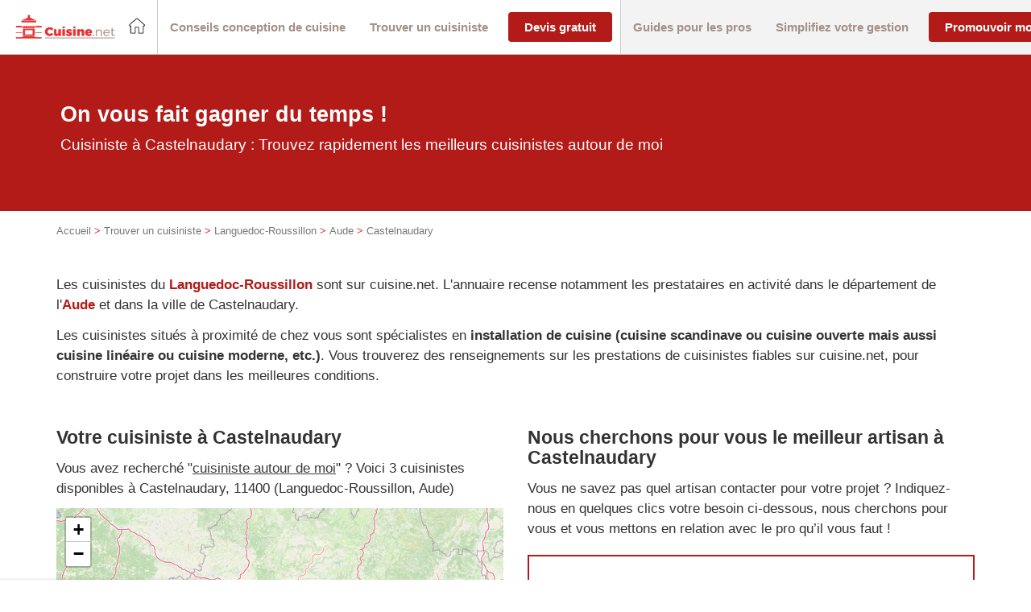

--- FILE ---
content_type: text/css; charset=utf-8
request_url: https://www.cuisine.net/wp-content/themes/lightwords-v3/style_12.css?1768827395
body_size: 39759
content:
@charset "UTF-8";
/*
Theme Name:         Lightwords
Theme URI:          https://github.com/webcd/lightwords#readme
Description:        A minimal WordPress starter theme. Powered by Twig, Gulp and Bootstrap, inspired by Sage, based on Timber-starter-theme!
Version:            0.3.0 (beta)
Author:             Webcd
Author URI:         http://webcd.fr
Text Domain:        lightwords

License:            MIT License
License URI:        http://opensource.org/licenses/MIT
*/
/* CONFIG */
@import url("https://maxcdn.bootstrapcdn.com/font-awesome/4.6.3/css/font-awesome.min.css");
.fade {
  opacity: 0;
  transition: opacity .15s;
}

.fade.in {
  opacity: 1;
}

.collapse {
  display: none;
}

.collapse.in {
  display: block;
}

tr.collapse.in {
  display: table-row;
}

tbody.collapse.in {
  display: table-row-group;
}

.collapsing {
  position: relative;
  height: 0;
  overflow: hidden;
  transition: height 0.35s, visibility 0.35s;
}

.debug.debug--touchzones a, .debug.debug--touchzones button, .debug.debug--touchzones .btn, .debug.debug--touchzones .searchform input[type="submit"], .searchform .debug.debug--touchzones input[type="submit"], .debug.debug--touchzones .gform_button.button {
  outline: 1px dashed red;
}

/* VENDOR LIBS */
/*! normalize.css v3.0.3 | MIT License | github.com/necolas/normalize.css */
html {
  font-family: sans-serif;
  -ms-text-size-adjust: 100%;
  -webkit-text-size-adjust: 100%;
}

body {
  margin: 0;
}

article,
aside,
details,
figcaption,
figure,
footer,
header,
hgroup,
main,
menu,
nav,
section,
summary {
  display: block;
}

audio,
canvas,
progress,
video {
  display: inline-block;
  vertical-align: baseline;
}

audio:not([controls]) {
  display: none;
  height: 0;
}

[hidden],
template {
  display: none;
}

a {
  background-color: transparent;
}

a:active,
a:hover {
  outline: 0;
}

abbr[title] {
  border-bottom: none;
  text-decoration: underline;
  text-decoration: underline dotted;
}

b,
strong {
  font-weight: bold;
}

dfn {
  font-style: italic;
}

h1 {
  font-size: 2em;
  margin: 0.67em 0;
}

mark {
  background: #ff0;
  color: #000;
}

small {
  font-size: 80%;
}

sub,
sup {
  font-size: 75%;
  line-height: 0;
  position: relative;
  vertical-align: baseline;
}

sup {
  top: -0.5em;
}

sub {
  bottom: -0.25em;
}

img {
  border: 0;
}

svg:not(:root) {
  overflow: hidden;
}

figure {
  margin: 1em 40px;
}

hr {
  box-sizing: content-box;
  height: 0;
}

pre {
  overflow: auto;
}

code,
kbd,
pre,
samp {
  font-family: monospace, monospace;
  font-size: 1em;
}

button,
input,
optgroup,
select,
textarea {
  color: inherit;
  font: inherit;
  margin: 0;
}

button {
  overflow: visible;
}

button,
select {
  text-transform: none;
}

button,
html input[type="button"],
input[type="reset"],
input[type="submit"] {
  -webkit-appearance: button;
  cursor: pointer;
}

button[disabled],
html input[disabled] {
  cursor: default;
}

button::-moz-focus-inner,
input::-moz-focus-inner {
  border: 0;
  padding: 0;
}

input {
  line-height: normal;
}

input[type="checkbox"],
input[type="radio"] {
  box-sizing: border-box;
  padding: 0;
}

input[type="number"]::-webkit-inner-spin-button,
input[type="number"]::-webkit-outer-spin-button {
  height: auto;
}

input[type="search"] {
  -webkit-appearance: textfield;
  box-sizing: content-box;
}

input[type="search"]::-webkit-search-cancel-button,
input[type="search"]::-webkit-search-decoration {
  -webkit-appearance: none;
}

fieldset {
  border: 1px solid #c0c0c0;
  margin: 0 2px;
  padding: 0.35em 0.625em 0.75em;
}

legend {
  border: 0;
  padding: 0;
}

textarea {
  overflow: auto;
}

optgroup {
  font-weight: bold;
}

table {
  border-collapse: collapse;
  border-spacing: 0;
}

td,
th {
  padding: 0;
}

* {
  box-sizing: border-box;
}

*:before,
*:after {
  box-sizing: border-box;
}

html {
  font-size: 10px;
  -webkit-tap-highlight-color: transparent;
}

body {
  font-family: "Helvetica Neue", Helvetica, Arial, sans-serif;
  font-size: 17px;
  line-height: 1.5;
  color: #333333;
  background-color: #fff;
}

input,
button,
select,
textarea {
  font-family: inherit;
  font-size: inherit;
  line-height: inherit;
}

a {
  color: #b31b18;
  text-decoration: none;
}

a:hover, a:focus {
  color: #e73131;
  text-decoration: underline;
}

a:focus {
  outline: 5px auto -webkit-focus-ring-color;
  outline-offset: -2px;
}

figure {
  margin: 0;
}

img {
  vertical-align: middle;
}

.img-responsive {
  display: block;
  max-width: 100%;
  height: auto;
}

.img-rounded {
  border-radius: 8.4852px;
}

.img-thumbnail {
  padding: 4px;
  line-height: 1.5;
  background-color: #fff;
  border: 1px solid #ddd;
  border-radius: 6px;
  transition: all 0.2s ease-in-out;
  display: inline-block;
  max-width: 100%;
  height: auto;
}

.img-circle {
  border-radius: 50%;
}

hr {
  margin-top: 25px;
  margin-bottom: 25px;
  border: 0;
  border-top: 1px solid #e6e6e6;
}

.sr-only, .screen-reader-text {
  position: absolute;
  width: 1px;
  height: 1px;
  padding: 0;
  margin: -1px;
  overflow: hidden;
  clip: rect(0, 0, 0, 0);
  border: 0;
}

.sr-only-focusable:active, .sr-only-focusable:focus {
  position: static;
  width: auto;
  height: auto;
  margin: 0;
  overflow: visible;
  clip: auto;
}

[role="button"] {
  cursor: pointer;
}

h1, h2, h3, h4, h5, h6,
.h1, .h2, .h3, .h4, .h5, .h6 {
  font-family: inherit;
  font-weight: 300;
  line-height: 1.1;
  color: inherit;
}

h1 small,
h1 .small, h2 small,
h2 .small, h3 small,
h3 .small, h4 small,
h4 .small, h5 small,
h5 .small, h6 small,
h6 .small,
.h1 small,
.h1 .small, .h2 small,
.h2 .small, .h3 small,
.h3 .small, .h4 small,
.h4 .small, .h5 small,
.h5 .small, .h6 small,
.h6 .small {
  font-weight: 400;
  line-height: 1;
  color: #777777;
}

h1, .h1,
h2, .h2,
h3, .h3 {
  margin-top: 25px;
  margin-bottom: 12.5px;
}

h1 small,
h1 .small, .h1 small,
.h1 .small,
h2 small,
h2 .small, .h2 small,
.h2 .small,
h3 small,
h3 .small, .h3 small,
.h3 .small {
  font-size: 65%;
}

h4, .h4,
h5, .h5,
h6, .h6 {
  margin-top: 12.5px;
  margin-bottom: 12.5px;
}

h4 small,
h4 .small, .h4 small,
.h4 .small,
h5 small,
h5 .small, .h5 small,
.h5 .small,
h6 small,
h6 .small, .h6 small,
.h6 .small {
  font-size: 75%;
}

h1, .h1 {
  font-size: 27px;
}

h2, .h2 {
  font-size: 23px;
}

h3, .h3 {
  font-size: 20px;
}

h4, .h4 {
  font-size: 19px;
}

h5, .h5 {
  font-size: 17px;
}

h6, .h6 {
  font-size: 15px;
}

p {
  margin: 0 0 12.5px;
}

.lead {
  margin-bottom: 25px;
  font-size: 19px;
  font-weight: 300;
  line-height: 1.4;
}

@media (min-width: 768px) {
  .lead {
    font-size: 25.5px;
  }
}

small,
.small {
  font-size: 100%;
}

mark,
.mark {
  padding: .2em;
  background-color: #fcf8e3;
}

.text-left {
  text-align: left;
}

.text-right {
  text-align: right;
}

.text-center {
  text-align: center;
}

.text-justify {
  text-align: justify;
}

.text-nowrap {
  white-space: nowrap;
}

.text-lowercase {
  text-transform: lowercase;
}

.text-uppercase, .initialism {
  text-transform: uppercase;
}

.text-capitalize {
  text-transform: capitalize;
}

.text-muted {
  color: #777777;
}

.text-primary {
  color: #a39089;
}

a.text-primary:hover,
a.text-primary:focus {
  color: #8c756d;
}

.text-success {
  color: #3c763d;
}

a.text-success:hover,
a.text-success:focus {
  color: #2b542c;
}

.text-info {
  color: #31708f;
}

a.text-info:hover,
a.text-info:focus {
  color: #245269;
}

.text-warning {
  color: #8a6d3b;
}

a.text-warning:hover,
a.text-warning:focus {
  color: #66512c;
}

.text-danger {
  color: #a94442;
}

a.text-danger:hover,
a.text-danger:focus {
  color: #843534;
}

.bg-primary {
  color: #fff;
}

.bg-primary {
  background-color: #a39089;
}

a.bg-primary:hover,
a.bg-primary:focus {
  background-color: #8c756d;
}

.bg-success {
  background-color: #dff0d8;
}

a.bg-success:hover,
a.bg-success:focus {
  background-color: #c1e2b3;
}

.bg-info {
  background-color: #d9edf7;
}

a.bg-info:hover,
a.bg-info:focus {
  background-color: #afd9ee;
}

.bg-warning {
  background-color: #fcf8e3;
}

a.bg-warning:hover,
a.bg-warning:focus {
  background-color: #f7ecb5;
}

.bg-danger {
  background-color: #f2dede;
}

a.bg-danger:hover,
a.bg-danger:focus {
  background-color: #e4b9b9;
}

.page-header {
  padding-bottom: 11.5px;
  margin: 50px 0 25px;
  border-bottom: 1px solid #e6e6e6;
}

ul,
ol {
  margin-top: 0;
  margin-bottom: 12.5px;
}

ul ul,
ul ol,
ol ul,
ol ol {
  margin-bottom: 0;
}

.list-unstyled {
  padding-left: 0;
  list-style: none;
}

.list-inline {
  padding-left: 0;
  list-style: none;
  margin-left: -5px;
}

.list-inline > li {
  display: inline-block;
  padding-right: 5px;
  padding-left: 5px;
}

dl {
  margin-top: 0;
  margin-bottom: 25px;
}

dt,
dd {
  line-height: 1.5;
}

dt {
  font-weight: 700;
}

dd {
  margin-left: 0;
}

.dl-horizontal dd:before, .dl-horizontal dd:after {
  display: table;
  content: " ";
}

.dl-horizontal dd:after {
  clear: both;
}

@media (min-width: 992px) {
  .dl-horizontal dt {
    float: left;
    width: 160px;
    clear: left;
    text-align: right;
    overflow: hidden;
    text-overflow: ellipsis;
    white-space: nowrap;
  }
  .dl-horizontal dd {
    margin-left: 180px;
  }
}

abbr[title],
abbr[data-original-title] {
  cursor: help;
}

.initialism {
  font-size: 90%;
}

blockquote {
  padding: 12.5px 25px;
  margin: 0 0 25px;
  font-size: 21.25px;
  border-left: 5px solid #e6e6e6;
}

blockquote p:last-child,
blockquote ul:last-child,
blockquote ol:last-child {
  margin-bottom: 0;
}

blockquote footer,
blockquote small,
blockquote .small {
  display: block;
  font-size: 80%;
  line-height: 1.5;
  color: #777777;
}

blockquote footer:before,
blockquote small:before,
blockquote .small:before {
  content: "\2014 \00A0";
}

.blockquote-reverse,
blockquote.pull-right {
  padding-right: 15px;
  padding-left: 0;
  text-align: right;
  border-right: 5px solid #e6e6e6;
  border-left: 0;
}

.blockquote-reverse footer:before,
.blockquote-reverse small:before,
.blockquote-reverse .small:before,
blockquote.pull-right footer:before,
blockquote.pull-right small:before,
blockquote.pull-right .small:before {
  content: "";
}

.blockquote-reverse footer:after,
.blockquote-reverse small:after,
.blockquote-reverse .small:after,
blockquote.pull-right footer:after,
blockquote.pull-right small:after,
blockquote.pull-right .small:after {
  content: "\00A0 \2014";
}

address {
  margin-bottom: 25px;
  font-style: normal;
  line-height: 1.5;
}

fieldset {
  min-width: 0;
  padding: 0;
  margin: 0;
  border: 0;
}

legend {
  display: block;
  width: 100%;
  padding: 0;
  margin-bottom: 25px;
  font-size: 25.5px;
  line-height: inherit;
  color: #333333;
  border: 0;
  border-bottom: 1px solid #e5e5e5;
}

label {
  display: inline-block;
  max-width: 100%;
  margin-bottom: 5px;
  font-weight: 700;
}

input[type="search"] {
  box-sizing: border-box;
  appearance: none;
}

input[type="radio"],
input[type="checkbox"] {
  margin: 4px 0 0;
  margin-top: 1px \9;
  line-height: normal;
}

input[type="radio"][disabled], input[type="radio"].disabled,
fieldset[disabled] input[type="radio"],
input[type="checkbox"][disabled],
input[type="checkbox"].disabled,
fieldset[disabled]
input[type="checkbox"] {
  cursor: not-allowed;
}

input[type="file"] {
  display: block;
}

input[type="range"] {
  display: block;
  width: 100%;
}

select[multiple],
select[size] {
  height: auto;
}

input[type="file"]:focus,
input[type="radio"]:focus,
input[type="checkbox"]:focus {
  outline: 5px auto -webkit-focus-ring-color;
  outline-offset: -2px;
}

output {
  display: block;
  padding-top: 7px;
  font-size: 17px;
  line-height: 1.5;
  color: #555555;
}

.form-control, .searchform input[type="text"] {
  display: block;
  width: 100%;
  height: 39px;
  padding: 6px 12px;
  font-size: 17px;
  line-height: 1.5;
  color: #555555;
  background-color: #fff;
  background-image: none;
  border: 1px solid #ccc;
  border-radius: 6px;
  box-shadow: inset 0 1px 1px rgba(0, 0, 0, 0.075);
  transition: border-color ease-in-out 0.15s, box-shadow ease-in-out 0.15s;
}

.form-control:focus, .searchform input[type="text"]:focus {
  border-color: #66afe9;
  outline: 0;
  box-shadow: inset 0 1px 1px rgba(0, 0, 0, 0.075), 0 0 8px rgba(102, 175, 233, 0.6);
}

.form-control::-moz-placeholder, .searchform input[type="text"]::-moz-placeholder {
  color: #BABABA;
  opacity: 1;
}

.form-control:-ms-input-placeholder, .searchform input[type="text"]:-ms-input-placeholder {
  color: #BABABA;
}

.form-control::-webkit-input-placeholder, .searchform input[type="text"]::-webkit-input-placeholder {
  color: #BABABA;
}

.form-control::-ms-expand, .searchform input[type="text"]::-ms-expand {
  background-color: transparent;
  border: 0;
}

.form-control[disabled], .searchform input[disabled][type="text"], .form-control[readonly], .searchform input[readonly][type="text"],
fieldset[disabled] .form-control,
fieldset[disabled] .searchform input[type="text"], .searchform
fieldset[disabled] input[type="text"] {
  background-color: #e6e6e6;
  opacity: 1;
}

.form-control[disabled], .searchform input[disabled][type="text"],
fieldset[disabled] .form-control,
fieldset[disabled] .searchform input[type="text"], .searchform
fieldset[disabled] input[type="text"] {
  cursor: not-allowed;
}

textarea.form-control {
  height: auto;
}

@media screen and (-webkit-min-device-pixel-ratio: 0) {
  input[type="date"].form-control, .searchform input[type="date"][type="text"],
  input[type="time"].form-control,
  .searchform input[type="time"][type="text"],
  input[type="datetime-local"].form-control,
  .searchform input[type="datetime-local"][type="text"],
  input[type="month"].form-control,
  .searchform input[type="month"][type="text"] {
    line-height: 39px;
  }
  input[type="date"].input-sm,
  .input-group-sm input[type="date"],
  input[type="time"].input-sm,
  .input-group-sm
  input[type="time"],
  input[type="datetime-local"].input-sm,
  .input-group-sm
  input[type="datetime-local"],
  input[type="month"].input-sm,
  .input-group-sm
  input[type="month"] {
    line-height: 37px;
  }
  input[type="date"].input-lg,
  .input-group-lg input[type="date"],
  input[type="time"].input-lg,
  .input-group-lg
  input[type="time"],
  input[type="datetime-local"].input-lg,
  .input-group-lg
  input[type="datetime-local"],
  input[type="month"].input-lg,
  .input-group-lg
  input[type="month"] {
    line-height: 52px;
  }
}

.form-group {
  margin-bottom: 15px;
}

.radio,
.checkbox {
  position: relative;
  display: block;
  margin-top: 10px;
  margin-bottom: 10px;
}

.radio.disabled label,
fieldset[disabled] .radio label,
.checkbox.disabled label,
fieldset[disabled]
.checkbox label {
  cursor: not-allowed;
}

.radio label,
.checkbox label {
  min-height: 25px;
  padding-left: 20px;
  margin-bottom: 0;
  font-weight: 400;
  cursor: pointer;
}

.radio input[type="radio"],
.radio-inline input[type="radio"],
.checkbox input[type="checkbox"],
.checkbox-inline input[type="checkbox"] {
  position: absolute;
  margin-top: 4px \9;
  margin-left: -20px;
}

.radio + .radio,
.checkbox + .checkbox {
  margin-top: -5px;
}

.radio-inline,
.checkbox-inline {
  position: relative;
  display: inline-block;
  padding-left: 20px;
  margin-bottom: 0;
  font-weight: 400;
  vertical-align: middle;
  cursor: pointer;
}

.radio-inline.disabled,
fieldset[disabled] .radio-inline,
.checkbox-inline.disabled,
fieldset[disabled]
.checkbox-inline {
  cursor: not-allowed;
}

.radio-inline + .radio-inline,
.checkbox-inline + .checkbox-inline {
  margin-top: 0;
  margin-left: 10px;
}

.form-control-static {
  min-height: 42px;
  padding-top: 7px;
  padding-bottom: 7px;
  margin-bottom: 0;
}

.form-control-static.input-lg, .form-control-static.input-sm {
  padding-right: 0;
  padding-left: 0;
}

.input-sm {
  height: 37px;
  padding: 5px 10px;
  font-size: 17px;
  line-height: 1.5;
  border-radius: 4.28571px;
}

select.input-sm {
  height: 37px;
  line-height: 37px;
}

textarea.input-sm,
select[multiple].input-sm {
  height: auto;
}

.form-group-sm .form-control, .form-group-sm .searchform input[type="text"], .searchform .form-group-sm input[type="text"] {
  height: 37px;
  padding: 5px 10px;
  font-size: 17px;
  line-height: 1.5;
  border-radius: 4.28571px;
}

.form-group-sm select.form-control {
  height: 37px;
  line-height: 37px;
}

.form-group-sm textarea.form-control,
.form-group-sm select[multiple].form-control {
  height: auto;
}

.form-group-sm .form-control-static {
  height: 37px;
  min-height: 42px;
  padding: 6px 10px;
  font-size: 17px;
  line-height: 1.5;
}

.input-lg {
  height: 52px;
  padding: 10px 16px;
  font-size: 22px;
  line-height: 1.33333;
  border-radius: 8.4852px;
}

select.input-lg {
  height: 52px;
  line-height: 52px;
}

textarea.input-lg,
select[multiple].input-lg {
  height: auto;
}

.form-group-lg .form-control, .form-group-lg .searchform input[type="text"], .searchform .form-group-lg input[type="text"] {
  height: 52px;
  padding: 10px 16px;
  font-size: 22px;
  line-height: 1.33333;
  border-radius: 8.4852px;
}

.form-group-lg select.form-control {
  height: 52px;
  line-height: 52px;
}

.form-group-lg textarea.form-control,
.form-group-lg select[multiple].form-control {
  height: auto;
}

.form-group-lg .form-control-static {
  height: 52px;
  min-height: 47px;
  padding: 11px 16px;
  font-size: 22px;
  line-height: 1.33333;
}

.has-feedback {
  position: relative;
}

.has-feedback .form-control, .has-feedback .searchform input[type="text"], .searchform .has-feedback input[type="text"] {
  padding-right: 48.75px;
}

.form-control-feedback {
  position: absolute;
  top: 0;
  right: 0;
  z-index: 2;
  display: block;
  width: 39px;
  height: 39px;
  line-height: 39px;
  text-align: center;
  pointer-events: none;
}

.input-lg + .form-control-feedback,
.input-group-lg + .form-control-feedback,
.form-group-lg .form-control + .form-control-feedback,
.form-group-lg .searchform input[type="text"] + .form-control-feedback, .searchform
.form-group-lg input[type="text"] + .form-control-feedback {
  width: 52px;
  height: 52px;
  line-height: 52px;
}

.input-sm + .form-control-feedback,
.input-group-sm + .form-control-feedback,
.form-group-sm .form-control + .form-control-feedback,
.form-group-sm .searchform input[type="text"] + .form-control-feedback, .searchform
.form-group-sm input[type="text"] + .form-control-feedback {
  width: 37px;
  height: 37px;
  line-height: 37px;
}

.has-success .help-block,
.has-success .control-label,
.has-success .radio,
.has-success .checkbox,
.has-success .radio-inline,
.has-success .checkbox-inline,
.has-success.radio label,
.has-success.checkbox label,
.has-success.radio-inline label,
.has-success.checkbox-inline label {
  color: #3c763d;
}

.has-success .form-control, .has-success .searchform input[type="text"], .searchform .has-success input[type="text"] {
  border-color: #3c763d;
  box-shadow: inset 0 1px 1px rgba(0, 0, 0, 0.075);
}

.has-success .form-control:focus, .has-success .searchform input[type="text"]:focus, .searchform .has-success input[type="text"]:focus {
  border-color: #2b542c;
  box-shadow: inset 0 1px 1px rgba(0, 0, 0, 0.075), 0 0 6px #67b168;
}

.has-success .input-group-addon {
  color: #3c763d;
  background-color: #dff0d8;
  border-color: #3c763d;
}

.has-success .form-control-feedback {
  color: #3c763d;
}

.has-warning .help-block,
.has-warning .control-label,
.has-warning .radio,
.has-warning .checkbox,
.has-warning .radio-inline,
.has-warning .checkbox-inline,
.has-warning.radio label,
.has-warning.checkbox label,
.has-warning.radio-inline label,
.has-warning.checkbox-inline label {
  color: #8a6d3b;
}

.has-warning .form-control, .has-warning .searchform input[type="text"], .searchform .has-warning input[type="text"] {
  border-color: #8a6d3b;
  box-shadow: inset 0 1px 1px rgba(0, 0, 0, 0.075);
}

.has-warning .form-control:focus, .has-warning .searchform input[type="text"]:focus, .searchform .has-warning input[type="text"]:focus {
  border-color: #66512c;
  box-shadow: inset 0 1px 1px rgba(0, 0, 0, 0.075), 0 0 6px #c0a16b;
}

.has-warning .input-group-addon {
  color: #8a6d3b;
  background-color: #fcf8e3;
  border-color: #8a6d3b;
}

.has-warning .form-control-feedback {
  color: #8a6d3b;
}

.has-error .help-block,
.has-error .control-label,
.has-error .radio,
.has-error .checkbox,
.has-error .radio-inline,
.has-error .checkbox-inline,
.has-error.radio label,
.has-error.checkbox label,
.has-error.radio-inline label,
.has-error.checkbox-inline label {
  color: #a94442;
}

.has-error .form-control, .has-error .searchform input[type="text"], .searchform .has-error input[type="text"] {
  border-color: #a94442;
  box-shadow: inset 0 1px 1px rgba(0, 0, 0, 0.075);
}

.has-error .form-control:focus, .has-error .searchform input[type="text"]:focus, .searchform .has-error input[type="text"]:focus {
  border-color: #843534;
  box-shadow: inset 0 1px 1px rgba(0, 0, 0, 0.075), 0 0 6px #ce8483;
}

.has-error .input-group-addon {
  color: #a94442;
  background-color: #f2dede;
  border-color: #a94442;
}

.has-error .form-control-feedback {
  color: #a94442;
}

.has-feedback label ~ .form-control-feedback {
  top: 30px;
}

.has-feedback label.sr-only ~ .form-control-feedback, .has-feedback label.screen-reader-text ~ .form-control-feedback {
  top: 0;
}

.help-block {
  display: block;
  margin-top: 5px;
  margin-bottom: 10px;
  color: #737373;
}

@media (min-width: 768px) {
  .form-inline .form-group {
    display: inline-block;
    margin-bottom: 0;
    vertical-align: middle;
  }
  .form-inline .form-control, .form-inline .searchform input[type="text"], .searchform .form-inline input[type="text"] {
    display: inline-block;
    width: auto;
    vertical-align: middle;
  }
  .form-inline .form-control-static {
    display: inline-block;
  }
  .form-inline .input-group {
    display: inline-table;
    vertical-align: middle;
  }
  .form-inline .input-group .input-group-addon,
  .form-inline .input-group .input-group-btn,
  .form-inline .input-group .form-control,
  .form-inline .input-group .searchform input[type="text"], .searchform
  .form-inline .input-group input[type="text"] {
    width: auto;
  }
  .form-inline .input-group > .form-control, .form-inline .searchform .input-group > input[type="text"], .searchform .form-inline .input-group > input[type="text"] {
    width: 100%;
  }
  .form-inline .control-label {
    margin-bottom: 0;
    vertical-align: middle;
  }
  .form-inline .radio,
  .form-inline .checkbox {
    display: inline-block;
    margin-top: 0;
    margin-bottom: 0;
    vertical-align: middle;
  }
  .form-inline .radio label,
  .form-inline .checkbox label {
    padding-left: 0;
  }
  .form-inline .radio input[type="radio"],
  .form-inline .checkbox input[type="checkbox"] {
    position: relative;
    margin-left: 0;
  }
  .form-inline .has-feedback .form-control-feedback {
    top: 0;
  }
}

.form-horizontal .radio,
.form-horizontal .checkbox,
.form-horizontal .radio-inline,
.form-horizontal .checkbox-inline {
  padding-top: 7px;
  margin-top: 0;
  margin-bottom: 0;
}

.form-horizontal .radio,
.form-horizontal .checkbox {
  min-height: 32px;
}

.form-horizontal .form-group {
  margin-right: -15px;
  margin-left: -15px;
}

.form-horizontal .form-group:before, .form-horizontal .form-group:after {
  display: table;
  content: " ";
}

.form-horizontal .form-group:after {
  clear: both;
}

@media (min-width: 768px) {
  .form-horizontal .control-label {
    padding-top: 7px;
    margin-bottom: 0;
    text-align: right;
  }
}

.form-horizontal .has-feedback .form-control-feedback {
  right: 15px;
}

@media (min-width: 768px) {
  .form-horizontal .form-group-lg .control-label {
    padding-top: 11px;
    font-size: 22px;
  }
}

@media (min-width: 768px) {
  .form-horizontal .form-group-sm .control-label {
    padding-top: 6px;
    font-size: 17px;
  }
}

.btn, .searchform input[type="submit"], .gform_button.button {
  display: inline-block;
  margin-bottom: 0;
  font-weight: 400;
  text-align: center;
  white-space: nowrap;
  vertical-align: middle;
  -ms-touch-action: manipulation;
      touch-action: manipulation;
  cursor: pointer;
  background-image: none;
  border: 1px solid transparent;
  padding: 6px 12px;
  font-size: 17px;
  line-height: 1.5;
  border-radius: 6px;
  -webkit-user-select: none;
  -ms-user-select: none;
  user-select: none;
}

.btn:focus, .searchform input[type="submit"]:focus, .gform_button.button:focus, .btn.focus, .searchform input.focus[type="submit"], .focus.gform_button.button, .btn:active:focus, .searchform input[type="submit"]:active:focus, .gform_button.button:active:focus, .btn:active.focus, .searchform input[type="submit"]:active.focus, .gform_button.button:active.focus, .btn.active:focus, .searchform input.active[type="submit"]:focus, .active.gform_button.button:focus, .btn.active.focus, .searchform input.active.focus[type="submit"], .active.focus.gform_button.button {
  outline: 5px auto -webkit-focus-ring-color;
  outline-offset: -2px;
}

.btn:hover, .searchform input[type="submit"]:hover, .gform_button.button:hover, .btn:focus, .searchform input[type="submit"]:focus, .gform_button.button:focus, .btn.focus, .searchform input.focus[type="submit"], .focus.gform_button.button {
  color: #333;
  text-decoration: none;
}

.btn:active, .searchform input[type="submit"]:active, .gform_button.button:active, .btn.active, .searchform input.active[type="submit"], .active.gform_button.button {
  background-image: none;
  outline: 0;
  box-shadow: inset 0 3px 5px rgba(0, 0, 0, 0.125);
}

.btn.disabled, .searchform input.disabled[type="submit"], .disabled.gform_button.button, .btn[disabled], .searchform input[disabled][type="submit"], [disabled].gform_button.button,
fieldset[disabled] .btn,
fieldset[disabled] .searchform input[type="submit"], .searchform
fieldset[disabled] input[type="submit"],
fieldset[disabled] .gform_button.button {
  cursor: not-allowed;
  filter: alpha(opacity=65);
  opacity: 0.65;
  box-shadow: none;
}

a.btn.disabled, a.disabled.gform_button.button,
fieldset[disabled] a.btn,
fieldset[disabled] a.gform_button.button {
  pointer-events: none;
}

.btn-default, .searchform input[type="submit"] {
  color: #333;
  background-color: #fff;
  border-color: #ccc;
}

.btn-default:focus, .searchform input[type="submit"]:focus, .btn-default.focus, .searchform input.focus[type="submit"] {
  color: #333;
  background-color: #e6e6e6;
  border-color: #8c8c8c;
}

.btn-default:hover, .searchform input[type="submit"]:hover {
  color: #333;
  background-color: #e6e6e6;
  border-color: #adadad;
}

.btn-default:active, .searchform input[type="submit"]:active, .btn-default.active, .searchform input.active[type="submit"],
.open > .btn-default.dropdown-toggle, .searchform
.open > input.dropdown-toggle[type="submit"] {
  color: #333;
  background-color: #e6e6e6;
  background-image: none;
  border-color: #adadad;
}

.btn-default:active:hover, .searchform input[type="submit"]:active:hover, .btn-default:active:focus, .searchform input[type="submit"]:active:focus, .btn-default:active.focus, .searchform input[type="submit"]:active.focus, .btn-default.active:hover, .searchform input.active[type="submit"]:hover, .btn-default.active:focus, .searchform input.active[type="submit"]:focus, .btn-default.active.focus, .searchform input.active.focus[type="submit"],
.open > .btn-default.dropdown-toggle:hover, .searchform
.open > input.dropdown-toggle[type="submit"]:hover,
.open > .btn-default.dropdown-toggle:focus, .searchform
.open > input.dropdown-toggle[type="submit"]:focus,
.open > .btn-default.dropdown-toggle.focus, .searchform
.open > input.dropdown-toggle.focus[type="submit"] {
  color: #333;
  background-color: #d4d4d4;
  border-color: #8c8c8c;
}

.btn-default.disabled:hover, .searchform input.disabled[type="submit"]:hover, .btn-default.disabled:focus, .searchform input.disabled[type="submit"]:focus, .btn-default.disabled.focus, .searchform input.disabled.focus[type="submit"], .btn-default[disabled]:hover, .searchform input[disabled][type="submit"]:hover, .btn-default[disabled]:focus, .searchform input[disabled][type="submit"]:focus, .btn-default[disabled].focus, .searchform input[disabled].focus[type="submit"],
fieldset[disabled] .btn-default:hover,
fieldset[disabled] .searchform input[type="submit"]:hover, .searchform
fieldset[disabled] input[type="submit"]:hover,
fieldset[disabled] .btn-default:focus,
fieldset[disabled] .searchform input[type="submit"]:focus, .searchform
fieldset[disabled] input[type="submit"]:focus,
fieldset[disabled] .btn-default.focus,
fieldset[disabled] .searchform input.focus[type="submit"], .searchform
fieldset[disabled] input.focus[type="submit"] {
  background-color: #fff;
  border-color: #ccc;
}

.btn-default .badge, .searchform input[type="submit"] .badge {
  color: #fff;
  background-color: #333;
}

.btn-primary, .gform_button.button {
  color: #fff;
  background-color: #a39089;
  border-color: #98837b;
}

.btn-primary:focus, .gform_button.button:focus, .btn-primary.focus, .focus.gform_button.button {
  color: #fff;
  background-color: #8c756d;
  border-color: #534540;
}

.btn-primary:hover, .gform_button.button:hover {
  color: #fff;
  background-color: #8c756d;
  border-color: #78655d;
}

.btn-primary:active, .gform_button.button:active, .btn-primary.active, .active.gform_button.button,
.open > .btn-primary.dropdown-toggle,
.open > .dropdown-toggle.gform_button.button {
  color: #fff;
  background-color: #8c756d;
  background-image: none;
  border-color: #78655d;
}

.btn-primary:active:hover, .gform_button.button:active:hover, .btn-primary:active:focus, .gform_button.button:active:focus, .btn-primary:active.focus, .gform_button.button:active.focus, .btn-primary.active:hover, .active.gform_button.button:hover, .btn-primary.active:focus, .active.gform_button.button:focus, .btn-primary.active.focus, .active.focus.gform_button.button,
.open > .btn-primary.dropdown-toggle:hover,
.open > .dropdown-toggle.gform_button.button:hover,
.open > .btn-primary.dropdown-toggle:focus,
.open > .dropdown-toggle.gform_button.button:focus,
.open > .btn-primary.dropdown-toggle.focus,
.open > .dropdown-toggle.focus.gform_button.button {
  color: #fff;
  background-color: #78655d;
  border-color: #534540;
}

.btn-primary.disabled:hover, .disabled.gform_button.button:hover, .btn-primary.disabled:focus, .disabled.gform_button.button:focus, .btn-primary.disabled.focus, .disabled.focus.gform_button.button, .btn-primary[disabled]:hover, [disabled].gform_button.button:hover, .btn-primary[disabled]:focus, [disabled].gform_button.button:focus, .btn-primary[disabled].focus, [disabled].focus.gform_button.button,
fieldset[disabled] .btn-primary:hover,
fieldset[disabled] .gform_button.button:hover,
fieldset[disabled] .btn-primary:focus,
fieldset[disabled] .gform_button.button:focus,
fieldset[disabled] .btn-primary.focus,
fieldset[disabled] .focus.gform_button.button {
  background-color: #a39089;
  border-color: #98837b;
}

.btn-primary .badge, .gform_button.button .badge {
  color: #a39089;
  background-color: #fff;
}

.btn-success {
  color: #fff;
  background-color: #5cb85c;
  border-color: #4cae4c;
}

.btn-success:focus, .btn-success.focus {
  color: #fff;
  background-color: #449d44;
  border-color: #255625;
}

.btn-success:hover {
  color: #fff;
  background-color: #449d44;
  border-color: #398439;
}

.btn-success:active, .btn-success.active,
.open > .btn-success.dropdown-toggle {
  color: #fff;
  background-color: #449d44;
  background-image: none;
  border-color: #398439;
}

.btn-success:active:hover, .btn-success:active:focus, .btn-success:active.focus, .btn-success.active:hover, .btn-success.active:focus, .btn-success.active.focus,
.open > .btn-success.dropdown-toggle:hover,
.open > .btn-success.dropdown-toggle:focus,
.open > .btn-success.dropdown-toggle.focus {
  color: #fff;
  background-color: #398439;
  border-color: #255625;
}

.btn-success.disabled:hover, .btn-success.disabled:focus, .btn-success.disabled.focus, .btn-success[disabled]:hover, .btn-success[disabled]:focus, .btn-success[disabled].focus,
fieldset[disabled] .btn-success:hover,
fieldset[disabled] .btn-success:focus,
fieldset[disabled] .btn-success.focus {
  background-color: #5cb85c;
  border-color: #4cae4c;
}

.btn-success .badge {
  color: #5cb85c;
  background-color: #fff;
}

.btn-info {
  color: #fff;
  background-color: #5bc0de;
  border-color: #46b8da;
}

.btn-info:focus, .btn-info.focus {
  color: #fff;
  background-color: #31b0d5;
  border-color: #1b6d85;
}

.btn-info:hover {
  color: #fff;
  background-color: #31b0d5;
  border-color: #269abc;
}

.btn-info:active, .btn-info.active,
.open > .btn-info.dropdown-toggle {
  color: #fff;
  background-color: #31b0d5;
  background-image: none;
  border-color: #269abc;
}

.btn-info:active:hover, .btn-info:active:focus, .btn-info:active.focus, .btn-info.active:hover, .btn-info.active:focus, .btn-info.active.focus,
.open > .btn-info.dropdown-toggle:hover,
.open > .btn-info.dropdown-toggle:focus,
.open > .btn-info.dropdown-toggle.focus {
  color: #fff;
  background-color: #269abc;
  border-color: #1b6d85;
}

.btn-info.disabled:hover, .btn-info.disabled:focus, .btn-info.disabled.focus, .btn-info[disabled]:hover, .btn-info[disabled]:focus, .btn-info[disabled].focus,
fieldset[disabled] .btn-info:hover,
fieldset[disabled] .btn-info:focus,
fieldset[disabled] .btn-info.focus {
  background-color: #5bc0de;
  border-color: #46b8da;
}

.btn-info .badge {
  color: #5bc0de;
  background-color: #fff;
}

.btn-warning {
  color: #fff;
  background-color: #f0ad4e;
  border-color: #eea236;
}

.btn-warning:focus, .btn-warning.focus {
  color: #fff;
  background-color: #ec971f;
  border-color: #985f0d;
}

.btn-warning:hover {
  color: #fff;
  background-color: #ec971f;
  border-color: #d58512;
}

.btn-warning:active, .btn-warning.active,
.open > .btn-warning.dropdown-toggle {
  color: #fff;
  background-color: #ec971f;
  background-image: none;
  border-color: #d58512;
}

.btn-warning:active:hover, .btn-warning:active:focus, .btn-warning:active.focus, .btn-warning.active:hover, .btn-warning.active:focus, .btn-warning.active.focus,
.open > .btn-warning.dropdown-toggle:hover,
.open > .btn-warning.dropdown-toggle:focus,
.open > .btn-warning.dropdown-toggle.focus {
  color: #fff;
  background-color: #d58512;
  border-color: #985f0d;
}

.btn-warning.disabled:hover, .btn-warning.disabled:focus, .btn-warning.disabled.focus, .btn-warning[disabled]:hover, .btn-warning[disabled]:focus, .btn-warning[disabled].focus,
fieldset[disabled] .btn-warning:hover,
fieldset[disabled] .btn-warning:focus,
fieldset[disabled] .btn-warning.focus {
  background-color: #f0ad4e;
  border-color: #eea236;
}

.btn-warning .badge {
  color: #f0ad4e;
  background-color: #fff;
}

.btn-danger {
  color: #fff;
  background-color: #d9534f;
  border-color: #d43f3a;
}

.btn-danger:focus, .btn-danger.focus {
  color: #fff;
  background-color: #c9302c;
  border-color: #761c19;
}

.btn-danger:hover {
  color: #fff;
  background-color: #c9302c;
  border-color: #ac2925;
}

.btn-danger:active, .btn-danger.active,
.open > .btn-danger.dropdown-toggle {
  color: #fff;
  background-color: #c9302c;
  background-image: none;
  border-color: #ac2925;
}

.btn-danger:active:hover, .btn-danger:active:focus, .btn-danger:active.focus, .btn-danger.active:hover, .btn-danger.active:focus, .btn-danger.active.focus,
.open > .btn-danger.dropdown-toggle:hover,
.open > .btn-danger.dropdown-toggle:focus,
.open > .btn-danger.dropdown-toggle.focus {
  color: #fff;
  background-color: #ac2925;
  border-color: #761c19;
}

.btn-danger.disabled:hover, .btn-danger.disabled:focus, .btn-danger.disabled.focus, .btn-danger[disabled]:hover, .btn-danger[disabled]:focus, .btn-danger[disabled].focus,
fieldset[disabled] .btn-danger:hover,
fieldset[disabled] .btn-danger:focus,
fieldset[disabled] .btn-danger.focus {
  background-color: #d9534f;
  border-color: #d43f3a;
}

.btn-danger .badge {
  color: #d9534f;
  background-color: #fff;
}

.btn-link {
  font-weight: 400;
  color: #b31b18;
  border-radius: 0;
}

.btn-link, .btn-link:active, .btn-link.active, .btn-link[disabled],
fieldset[disabled] .btn-link {
  background-color: transparent;
  box-shadow: none;
}

.btn-link, .btn-link:hover, .btn-link:focus, .btn-link:active {
  border-color: transparent;
}

.btn-link:hover, .btn-link:focus {
  color: #e73131;
  text-decoration: underline;
  background-color: transparent;
}

.btn-link[disabled]:hover, .btn-link[disabled]:focus,
fieldset[disabled] .btn-link:hover,
fieldset[disabled] .btn-link:focus {
  color: #777777;
  text-decoration: none;
}

.btn-lg {
  padding: 10px 16px;
  font-size: 22px;
  line-height: 1.33333;
  border-radius: 8.4852px;
}

.btn-sm {
  padding: 5px 10px;
  font-size: 17px;
  line-height: 1.5;
  border-radius: 4.28571px;
}

.btn-xs {
  padding: 1px 5px;
  font-size: 17px;
  line-height: 1.5;
  border-radius: 4.28571px;
}

.btn-block {
  display: block;
  width: 100%;
}

.btn-block + .btn-block {
  margin-top: 5px;
}

input[type="submit"].btn-block,
input[type="reset"].btn-block,
input[type="button"].btn-block {
  width: 100%;
}

.close {
  float: right;
  font-size: 25.5px;
  font-weight: bold;
  line-height: 1;
  color: #000;
  text-shadow: 0 1px 0 #fff;
  filter: alpha(opacity=20);
  opacity: 0.2;
}

.close:hover, .close:focus {
  color: #000;
  text-decoration: none;
  cursor: pointer;
  filter: alpha(opacity=50);
  opacity: 0.5;
}

button.close {
  padding: 0;
  cursor: pointer;
  background: transparent;
  border: 0;
  appearance: none;
}

.modal-open {
  overflow: hidden;
}

.modal {
  position: fixed;
  top: 0;
  right: 0;
  bottom: 0;
  left: 0;
  z-index: 1050;
  display: none;
  overflow: hidden;
  -webkit-overflow-scrolling: touch;
  outline: 0;
}

.modal.fade .modal-dialog {
  transform: translate(0, -25%);
  transition: transform 0.3s ease-out;
}

.modal.in .modal-dialog {
  transform: translate(0, 0);
}

.modal-open .modal {
  overflow-x: hidden;
  overflow-y: auto;
}

.modal-dialog {
  position: relative;
  width: auto;
  margin: 10px;
}

.modal-content {
  position: relative;
  background-color: #fff;
  background-clip: padding-box;
  border: 1px solid #999;
  border: 1px solid rgba(0, 0, 0, 0.2);
  border-radius: 8.4852px;
  box-shadow: 0 3px 9px rgba(0, 0, 0, 0.5);
  outline: 0;
}

.modal-backdrop {
  position: fixed;
  top: 0;
  right: 0;
  bottom: 0;
  left: 0;
  z-index: 1040;
  background-color: #000;
}

.modal-backdrop.fade {
  filter: alpha(opacity=0);
  opacity: 0;
}

.modal-backdrop.in {
  filter: alpha(opacity=50);
  opacity: 0.5;
}

.modal-header {
  padding: 15px;
  border-bottom: 1px solid #e5e5e5;
}

.modal-header:before, .modal-header:after {
  display: table;
  content: " ";
}

.modal-header:after {
  clear: both;
}

.modal-header .close {
  margin-top: -2px;
}

.modal-title {
  margin: 0;
  line-height: 1.5;
}

.modal-body {
  position: relative;
  padding: 15px;
}

.modal-footer {
  padding: 15px;
  text-align: right;
  border-top: 1px solid #e5e5e5;
}

.modal-footer:before, .modal-footer:after {
  display: table;
  content: " ";
}

.modal-footer:after {
  clear: both;
}

.modal-footer .btn + .btn, .modal-footer .searchform input[type="submit"] + .btn, .searchform .modal-footer input[type="submit"] + .btn, .modal-footer .gform_button.button + .btn, .modal-footer .searchform .btn + input[type="submit"], .searchform .modal-footer .btn + input[type="submit"], .modal-footer .searchform input[type="submit"] + input[type="submit"], .searchform .modal-footer input[type="submit"] + input[type="submit"], .modal-footer .searchform .gform_button.button + input[type="submit"], .searchform .modal-footer .gform_button.button + input[type="submit"], .modal-footer .btn + .gform_button.button, .modal-footer .searchform input[type="submit"] + .gform_button.button, .searchform .modal-footer input[type="submit"] + .gform_button.button, .modal-footer .gform_button.button + .gform_button.button {
  margin-bottom: 0;
  margin-left: 5px;
}

.modal-footer .btn-group .btn + .btn, .modal-footer .btn-group .searchform input[type="submit"] + .btn, .searchform .modal-footer .btn-group input[type="submit"] + .btn, .modal-footer .btn-group .gform_button.button + .btn, .modal-footer .btn-group .searchform .btn + input[type="submit"], .searchform .modal-footer .btn-group .btn + input[type="submit"], .modal-footer .btn-group .searchform input[type="submit"] + input[type="submit"], .searchform .modal-footer .btn-group input[type="submit"] + input[type="submit"], .modal-footer .btn-group .searchform .gform_button.button + input[type="submit"], .searchform .modal-footer .btn-group .gform_button.button + input[type="submit"], .modal-footer .btn-group .btn + .gform_button.button, .modal-footer .btn-group .searchform input[type="submit"] + .gform_button.button, .searchform .modal-footer .btn-group input[type="submit"] + .gform_button.button, .modal-footer .btn-group .gform_button.button + .gform_button.button {
  margin-left: -1px;
}

.modal-footer .btn-block + .btn-block {
  margin-left: 0;
}

.modal-scrollbar-measure {
  position: absolute;
  top: -9999px;
  width: 50px;
  height: 50px;
  overflow: scroll;
}

@media (min-width: 768px) {
  .modal-dialog {
    width: 600px;
    margin: 30px auto;
  }
  .modal-content {
    box-shadow: 0 5px 15px rgba(0, 0, 0, 0.5);
  }
  .modal-sm {
    width: 300px;
  }
}

@media (min-width: 992px) {
  .modal-lg {
    width: 900px;
  }
}

@-ms-viewport {
  width: device-width;
}

.visible-xs {
  display: none !important;
}

.visible-sm {
  display: none !important;
}

.visible-md {
  display: none !important;
}

.visible-lg {
  display: none !important;
}

.visible-xs-block,
.visible-xs-inline,
.visible-xs-inline-block,
.visible-sm-block,
.visible-sm-inline,
.visible-sm-inline-block,
.visible-md-block,
.visible-md-inline,
.visible-md-inline-block,
.visible-lg-block,
.visible-lg-inline,
.visible-lg-inline-block {
  display: none !important;
}

@media (max-width: 767px) {
  .visible-xs {
    display: block !important;
  }
  table.visible-xs {
    display: table !important;
  }
  tr.visible-xs {
    display: table-row !important;
  }
  th.visible-xs,
  td.visible-xs {
    display: table-cell !important;
  }
}

@media (max-width: 767px) {
  .visible-xs-block {
    display: block !important;
  }
}

@media (max-width: 767px) {
  .visible-xs-inline {
    display: inline !important;
  }
}

@media (max-width: 767px) {
  .visible-xs-inline-block {
    display: inline-block !important;
  }
}

@media (min-width: 768px) and (max-width: 991px) {
  .visible-sm {
    display: block !important;
  }
  table.visible-sm {
    display: table !important;
  }
  tr.visible-sm {
    display: table-row !important;
  }
  th.visible-sm,
  td.visible-sm {
    display: table-cell !important;
  }
}

@media (min-width: 768px) and (max-width: 991px) {
  .visible-sm-block {
    display: block !important;
  }
}

@media (min-width: 768px) and (max-width: 991px) {
  .visible-sm-inline {
    display: inline !important;
  }
}

@media (min-width: 768px) and (max-width: 991px) {
  .visible-sm-inline-block {
    display: inline-block !important;
  }
}

@media (min-width: 992px) and (max-width: 1199px) {
  .visible-md {
    display: block !important;
  }
  table.visible-md {
    display: table !important;
  }
  tr.visible-md {
    display: table-row !important;
  }
  th.visible-md,
  td.visible-md {
    display: table-cell !important;
  }
}

@media (min-width: 992px) and (max-width: 1199px) {
  .visible-md-block {
    display: block !important;
  }
}

@media (min-width: 992px) and (max-width: 1199px) {
  .visible-md-inline {
    display: inline !important;
  }
}

@media (min-width: 992px) and (max-width: 1199px) {
  .visible-md-inline-block {
    display: inline-block !important;
  }
}

@media (min-width: 1200px) {
  .visible-lg {
    display: block !important;
  }
  table.visible-lg {
    display: table !important;
  }
  tr.visible-lg {
    display: table-row !important;
  }
  th.visible-lg,
  td.visible-lg {
    display: table-cell !important;
  }
}

@media (min-width: 1200px) {
  .visible-lg-block {
    display: block !important;
  }
}

@media (min-width: 1200px) {
  .visible-lg-inline {
    display: inline !important;
  }
}

@media (min-width: 1200px) {
  .visible-lg-inline-block {
    display: inline-block !important;
  }
}

@media (max-width: 767px) {
  .hidden-xs {
    display: none !important;
  }
}

@media (min-width: 768px) and (max-width: 991px) {
  .hidden-sm {
    display: none !important;
  }
}

@media (min-width: 992px) and (max-width: 1199px) {
  .hidden-md {
    display: none !important;
  }
}

@media (min-width: 1200px) {
  .hidden-lg {
    display: none !important;
  }
}

.visible-print {
  display: none !important;
}

@media print {
  .visible-print {
    display: block !important;
  }
  table.visible-print {
    display: table !important;
  }
  tr.visible-print {
    display: table-row !important;
  }
  th.visible-print,
  td.visible-print {
    display: table-cell !important;
  }
}

.visible-print-block {
  display: none !important;
}

@media print {
  .visible-print-block {
    display: block !important;
  }
}

.visible-print-inline {
  display: none !important;
}

@media print {
  .visible-print-inline {
    display: inline !important;
  }
}

.visible-print-inline-block {
  display: none !important;
}

@media print {
  .visible-print-inline-block {
    display: inline-block !important;
  }
}

@media print {
  .hidden-print {
    display: none !important;
  }
}

/* LIBS */
/* BASE */
.inline-svg svg {
  display: none;
}

img {
  max-width: 100%;
}

/* BREAKPOINTS */
.debug-zone {
  display: none;
}

/*html*/
.debug .debug-zone {
  display: block;
  position: fixed;
  bottom: 0;
  right: 0;
  background-color: rgba(0, 0, 0, 0.75);
}

.debug .debug-zone__item {
  padding: 0.375rem 0.75rem;
  color: #0f0;
}

.debug .debug-zone__item:before {
  font-size: 2rem;
}

/*html*/
.debug.debug--breakpoints .debug-zone__item--bp:before {
  content: "min";
}

.debug.debug--breakpoints .debug-zone__item--bp:after {
  content: "(0em / 0px)";
}

@media (min-width: 992px) {
  .debug.debug--breakpoints .debug-zone__item--bp::before {
    content: "expanded";
  }
  .debug.debug--breakpoints .debug-zone__item--bp::after {
    content: " (992px / 16864px*px/em)";
  }
}

@media (min-width: 0em) {
  .debug.debug--breakpoints .debug-zone__item--bp::before {
    content: "min";
  }
  .debug.debug--breakpoints .debug-zone__item--bp::after {
    content: " (0em / 0px)";
  }
}

@media (min-width: 480px) {
  .debug.debug--breakpoints .debug-zone__item--bp::before {
    content: "xs";
  }
  .debug.debug--breakpoints .debug-zone__item--bp::after {
    content: " (480px / 8160px*px/em)";
  }
}

@media (min-width: 768px) {
  .debug.debug--breakpoints .debug-zone__item--bp::before {
    content: "sm";
  }
  .debug.debug--breakpoints .debug-zone__item--bp::after {
    content: " (768px / 13056px*px/em)";
  }
}

@media (min-width: 992px) {
  .debug.debug--breakpoints .debug-zone__item--bp::before {
    content: "md";
  }
  .debug.debug--breakpoints .debug-zone__item--bp::after {
    content: " (992px / 16864px*px/em)";
  }
}

@media (min-width: 1200px) {
  .debug.debug--breakpoints .debug-zone__item--bp::before {
    content: "lg";
  }
  .debug.debug--breakpoints .debug-zone__item--bp::after {
    content: " (1200px / 20400px*px/em)";
  }
}

@media (min-width: 992px) {
  .hidden-expanded {
    display: none !important;
  }
}

.hidden-collapsed {
  display: none;
}

@media (min-width: 992px) {
  .hidden-collapsed {
    display: block !important;
  }
}

@media (min-width: 992px) {
  .searchbar-collapse {
    display: block !important;
  }
}

/* FLEXGRID */
.flexrow {
  display: -ms-flexbox;
  display: flex;
  -ms-flex-wrap: wrap;
      flex-wrap: wrap;
}

.flexrow > * {
  -ms-flex: 0 0 calc(100% - 3rem);
      flex: 0 0 calc(100% - 3rem);
}

.flexrow.flexrow--no-gutter > * {
  -ms-flex: 0 0 100%;
      flex: 0 0 100%;
}

@media (min-width: 992px) {
  .flex-expanded-1 {
    -ms-flex-preferred-size: calc(8.33% - 3rem);
        flex-basis: calc(8.33% - 3rem);
  }
  .flex-expanded-2 {
    -ms-flex-preferred-size: calc(16.66% - 3rem);
        flex-basis: calc(16.66% - 3rem);
  }
  .flex-expanded-3 {
    -ms-flex-preferred-size: calc(25% - 3rem);
        flex-basis: calc(25% - 3rem);
  }
  .flex-expanded-4 {
    -ms-flex-preferred-size: calc(33.33% - 3rem);
        flex-basis: calc(33.33% - 3rem);
  }
  .flex-expanded-5 {
    -ms-flex-preferred-size: calc(41.66% - 3rem);
        flex-basis: calc(41.66% - 3rem);
  }
  .flex-expanded-6 {
    -ms-flex-preferred-size: calc(50% - 3rem);
        flex-basis: calc(50% - 3rem);
  }
  .flex-expanded-7 {
    -ms-flex-preferred-size: calc(58.33% - 3rem);
        flex-basis: calc(58.33% - 3rem);
  }
  .flex-expanded-8 {
    -ms-flex-preferred-size: calc(66.66% - 3rem);
        flex-basis: calc(66.66% - 3rem);
  }
  .flex-expanded-9 {
    -ms-flex-preferred-size: calc(75% - 3rem);
        flex-basis: calc(75% - 3rem);
  }
  .flex-expanded-10 {
    -ms-flex-preferred-size: calc(83.33% - 3rem);
        flex-basis: calc(83.33% - 3rem);
  }
  .flex-expanded-11 {
    -ms-flex-preferred-size: calc(91.66% - 3rem);
        flex-basis: calc(91.66% - 3rem);
  }
  .flex-expanded-12 {
    -ms-flex-preferred-size: calc(100% - 3rem);
        flex-basis: calc(100% - 3rem);
  }
  .flexrow--no-gutter .flex-expanded-1 {
    -ms-flex-preferred-size: 8.33%;
        flex-basis: 8.33%;
  }
  .flexrow--no-gutter .flex-expanded-2 {
    -ms-flex-preferred-size: 16.66%;
        flex-basis: 16.66%;
  }
  .flexrow--no-gutter .flex-expanded-3 {
    -ms-flex-preferred-size: 25%;
        flex-basis: 25%;
  }
  .flexrow--no-gutter .flex-expanded-4 {
    -ms-flex-preferred-size: 33.33%;
        flex-basis: 33.33%;
  }
  .flexrow--no-gutter .flex-expanded-5 {
    -ms-flex-preferred-size: 41.66%;
        flex-basis: 41.66%;
  }
  .flexrow--no-gutter .flex-expanded-6 {
    -ms-flex-preferred-size: 50%;
        flex-basis: 50%;
  }
  .flexrow--no-gutter .flex-expanded-7 {
    -ms-flex-preferred-size: 58.33%;
        flex-basis: 58.33%;
  }
  .flexrow--no-gutter .flex-expanded-8 {
    -ms-flex-preferred-size: 66.66%;
        flex-basis: 66.66%;
  }
  .flexrow--no-gutter .flex-expanded-9 {
    -ms-flex-preferred-size: 75%;
        flex-basis: 75%;
  }
  .flexrow--no-gutter .flex-expanded-10 {
    -ms-flex-preferred-size: 83.33%;
        flex-basis: 83.33%;
  }
  .flexrow--no-gutter .flex-expanded-11 {
    -ms-flex-preferred-size: 91.66%;
        flex-basis: 91.66%;
  }
  .flexrow--no-gutter .flex-expanded-12 {
    -ms-flex-preferred-size: 100%;
        flex-basis: 100%;
  }
}

@media (min-width: 0em) {
  .flex-min-1 {
    -ms-flex-preferred-size: calc(8.33% - 3rem);
        flex-basis: calc(8.33% - 3rem);
  }
  .flex-min-2 {
    -ms-flex-preferred-size: calc(16.66% - 3rem);
        flex-basis: calc(16.66% - 3rem);
  }
  .flex-min-3 {
    -ms-flex-preferred-size: calc(25% - 3rem);
        flex-basis: calc(25% - 3rem);
  }
  .flex-min-4 {
    -ms-flex-preferred-size: calc(33.33% - 3rem);
        flex-basis: calc(33.33% - 3rem);
  }
  .flex-min-5 {
    -ms-flex-preferred-size: calc(41.66% - 3rem);
        flex-basis: calc(41.66% - 3rem);
  }
  .flex-min-6 {
    -ms-flex-preferred-size: calc(50% - 3rem);
        flex-basis: calc(50% - 3rem);
  }
  .flex-min-7 {
    -ms-flex-preferred-size: calc(58.33% - 3rem);
        flex-basis: calc(58.33% - 3rem);
  }
  .flex-min-8 {
    -ms-flex-preferred-size: calc(66.66% - 3rem);
        flex-basis: calc(66.66% - 3rem);
  }
  .flex-min-9 {
    -ms-flex-preferred-size: calc(75% - 3rem);
        flex-basis: calc(75% - 3rem);
  }
  .flex-min-10 {
    -ms-flex-preferred-size: calc(83.33% - 3rem);
        flex-basis: calc(83.33% - 3rem);
  }
  .flex-min-11 {
    -ms-flex-preferred-size: calc(91.66% - 3rem);
        flex-basis: calc(91.66% - 3rem);
  }
  .flex-min-12 {
    -ms-flex-preferred-size: calc(100% - 3rem);
        flex-basis: calc(100% - 3rem);
  }
  .flexrow--no-gutter .flex-min-1 {
    -ms-flex-preferred-size: 8.33%;
        flex-basis: 8.33%;
  }
  .flexrow--no-gutter .flex-min-2 {
    -ms-flex-preferred-size: 16.66%;
        flex-basis: 16.66%;
  }
  .flexrow--no-gutter .flex-min-3 {
    -ms-flex-preferred-size: 25%;
        flex-basis: 25%;
  }
  .flexrow--no-gutter .flex-min-4 {
    -ms-flex-preferred-size: 33.33%;
        flex-basis: 33.33%;
  }
  .flexrow--no-gutter .flex-min-5 {
    -ms-flex-preferred-size: 41.66%;
        flex-basis: 41.66%;
  }
  .flexrow--no-gutter .flex-min-6 {
    -ms-flex-preferred-size: 50%;
        flex-basis: 50%;
  }
  .flexrow--no-gutter .flex-min-7 {
    -ms-flex-preferred-size: 58.33%;
        flex-basis: 58.33%;
  }
  .flexrow--no-gutter .flex-min-8 {
    -ms-flex-preferred-size: 66.66%;
        flex-basis: 66.66%;
  }
  .flexrow--no-gutter .flex-min-9 {
    -ms-flex-preferred-size: 75%;
        flex-basis: 75%;
  }
  .flexrow--no-gutter .flex-min-10 {
    -ms-flex-preferred-size: 83.33%;
        flex-basis: 83.33%;
  }
  .flexrow--no-gutter .flex-min-11 {
    -ms-flex-preferred-size: 91.66%;
        flex-basis: 91.66%;
  }
  .flexrow--no-gutter .flex-min-12 {
    -ms-flex-preferred-size: 100%;
        flex-basis: 100%;
  }
}

@media (min-width: 480px) {
  .flex-xs-1 {
    -ms-flex-preferred-size: calc(8.33% - 3rem);
        flex-basis: calc(8.33% - 3rem);
  }
  .flex-xs-2 {
    -ms-flex-preferred-size: calc(16.66% - 3rem);
        flex-basis: calc(16.66% - 3rem);
  }
  .flex-xs-3 {
    -ms-flex-preferred-size: calc(25% - 3rem);
        flex-basis: calc(25% - 3rem);
  }
  .flex-xs-4 {
    -ms-flex-preferred-size: calc(33.33% - 3rem);
        flex-basis: calc(33.33% - 3rem);
  }
  .flex-xs-5 {
    -ms-flex-preferred-size: calc(41.66% - 3rem);
        flex-basis: calc(41.66% - 3rem);
  }
  .flex-xs-6 {
    -ms-flex-preferred-size: calc(50% - 3rem);
        flex-basis: calc(50% - 3rem);
  }
  .flex-xs-7 {
    -ms-flex-preferred-size: calc(58.33% - 3rem);
        flex-basis: calc(58.33% - 3rem);
  }
  .flex-xs-8 {
    -ms-flex-preferred-size: calc(66.66% - 3rem);
        flex-basis: calc(66.66% - 3rem);
  }
  .flex-xs-9 {
    -ms-flex-preferred-size: calc(75% - 3rem);
        flex-basis: calc(75% - 3rem);
  }
  .flex-xs-10 {
    -ms-flex-preferred-size: calc(83.33% - 3rem);
        flex-basis: calc(83.33% - 3rem);
  }
  .flex-xs-11 {
    -ms-flex-preferred-size: calc(91.66% - 3rem);
        flex-basis: calc(91.66% - 3rem);
  }
  .flex-xs-12 {
    -ms-flex-preferred-size: calc(100% - 3rem);
        flex-basis: calc(100% - 3rem);
  }
  .flexrow--no-gutter .flex-xs-1 {
    -ms-flex-preferred-size: 8.33%;
        flex-basis: 8.33%;
  }
  .flexrow--no-gutter .flex-xs-2 {
    -ms-flex-preferred-size: 16.66%;
        flex-basis: 16.66%;
  }
  .flexrow--no-gutter .flex-xs-3 {
    -ms-flex-preferred-size: 25%;
        flex-basis: 25%;
  }
  .flexrow--no-gutter .flex-xs-4 {
    -ms-flex-preferred-size: 33.33%;
        flex-basis: 33.33%;
  }
  .flexrow--no-gutter .flex-xs-5 {
    -ms-flex-preferred-size: 41.66%;
        flex-basis: 41.66%;
  }
  .flexrow--no-gutter .flex-xs-6 {
    -ms-flex-preferred-size: 50%;
        flex-basis: 50%;
  }
  .flexrow--no-gutter .flex-xs-7 {
    -ms-flex-preferred-size: 58.33%;
        flex-basis: 58.33%;
  }
  .flexrow--no-gutter .flex-xs-8 {
    -ms-flex-preferred-size: 66.66%;
        flex-basis: 66.66%;
  }
  .flexrow--no-gutter .flex-xs-9 {
    -ms-flex-preferred-size: 75%;
        flex-basis: 75%;
  }
  .flexrow--no-gutter .flex-xs-10 {
    -ms-flex-preferred-size: 83.33%;
        flex-basis: 83.33%;
  }
  .flexrow--no-gutter .flex-xs-11 {
    -ms-flex-preferred-size: 91.66%;
        flex-basis: 91.66%;
  }
  .flexrow--no-gutter .flex-xs-12 {
    -ms-flex-preferred-size: 100%;
        flex-basis: 100%;
  }
}

@media (min-width: 768px) {
  .flex-sm-1 {
    -ms-flex-preferred-size: calc(8.33% - 3rem);
        flex-basis: calc(8.33% - 3rem);
  }
  .flex-sm-2 {
    -ms-flex-preferred-size: calc(16.66% - 3rem);
        flex-basis: calc(16.66% - 3rem);
  }
  .flex-sm-3 {
    -ms-flex-preferred-size: calc(25% - 3rem);
        flex-basis: calc(25% - 3rem);
  }
  .flex-sm-4 {
    -ms-flex-preferred-size: calc(33.33% - 3rem);
        flex-basis: calc(33.33% - 3rem);
  }
  .flex-sm-5 {
    -ms-flex-preferred-size: calc(41.66% - 3rem);
        flex-basis: calc(41.66% - 3rem);
  }
  .flex-sm-6 {
    -ms-flex-preferred-size: calc(50% - 3rem);
        flex-basis: calc(50% - 3rem);
  }
  .flex-sm-7 {
    -ms-flex-preferred-size: calc(58.33% - 3rem);
        flex-basis: calc(58.33% - 3rem);
  }
  .flex-sm-8 {
    -ms-flex-preferred-size: calc(66.66% - 3rem);
        flex-basis: calc(66.66% - 3rem);
  }
  .flex-sm-9 {
    -ms-flex-preferred-size: calc(75% - 3rem);
        flex-basis: calc(75% - 3rem);
  }
  .flex-sm-10 {
    -ms-flex-preferred-size: calc(83.33% - 3rem);
        flex-basis: calc(83.33% - 3rem);
  }
  .flex-sm-11 {
    -ms-flex-preferred-size: calc(91.66% - 3rem);
        flex-basis: calc(91.66% - 3rem);
  }
  .flex-sm-12 {
    -ms-flex-preferred-size: calc(100% - 3rem);
        flex-basis: calc(100% - 3rem);
  }
  .flexrow--no-gutter .flex-sm-1 {
    -ms-flex-preferred-size: 8.33%;
        flex-basis: 8.33%;
  }
  .flexrow--no-gutter .flex-sm-2 {
    -ms-flex-preferred-size: 16.66%;
        flex-basis: 16.66%;
  }
  .flexrow--no-gutter .flex-sm-3 {
    -ms-flex-preferred-size: 25%;
        flex-basis: 25%;
  }
  .flexrow--no-gutter .flex-sm-4 {
    -ms-flex-preferred-size: 33.33%;
        flex-basis: 33.33%;
  }
  .flexrow--no-gutter .flex-sm-5 {
    -ms-flex-preferred-size: 41.66%;
        flex-basis: 41.66%;
  }
  .flexrow--no-gutter .flex-sm-6 {
    -ms-flex-preferred-size: 50%;
        flex-basis: 50%;
  }
  .flexrow--no-gutter .flex-sm-7 {
    -ms-flex-preferred-size: 58.33%;
        flex-basis: 58.33%;
  }
  .flexrow--no-gutter .flex-sm-8 {
    -ms-flex-preferred-size: 66.66%;
        flex-basis: 66.66%;
  }
  .flexrow--no-gutter .flex-sm-9 {
    -ms-flex-preferred-size: 75%;
        flex-basis: 75%;
  }
  .flexrow--no-gutter .flex-sm-10 {
    -ms-flex-preferred-size: 83.33%;
        flex-basis: 83.33%;
  }
  .flexrow--no-gutter .flex-sm-11 {
    -ms-flex-preferred-size: 91.66%;
        flex-basis: 91.66%;
  }
  .flexrow--no-gutter .flex-sm-12 {
    -ms-flex-preferred-size: 100%;
        flex-basis: 100%;
  }
}

@media (min-width: 992px) {
  .flex-md-1 {
    -ms-flex-preferred-size: calc(8.33% - 3rem);
        flex-basis: calc(8.33% - 3rem);
  }
  .flex-md-2 {
    -ms-flex-preferred-size: calc(16.66% - 3rem);
        flex-basis: calc(16.66% - 3rem);
  }
  .flex-md-3 {
    -ms-flex-preferred-size: calc(25% - 3rem);
        flex-basis: calc(25% - 3rem);
  }
  .flex-md-4 {
    -ms-flex-preferred-size: calc(33.33% - 3rem);
        flex-basis: calc(33.33% - 3rem);
  }
  .flex-md-5 {
    -ms-flex-preferred-size: calc(41.66% - 3rem);
        flex-basis: calc(41.66% - 3rem);
  }
  .flex-md-6 {
    -ms-flex-preferred-size: calc(50% - 3rem);
        flex-basis: calc(50% - 3rem);
  }
  .flex-md-7 {
    -ms-flex-preferred-size: calc(58.33% - 3rem);
        flex-basis: calc(58.33% - 3rem);
  }
  .flex-md-8 {
    -ms-flex-preferred-size: calc(66.66% - 3rem);
        flex-basis: calc(66.66% - 3rem);
  }
  .flex-md-9 {
    -ms-flex-preferred-size: calc(75% - 3rem);
        flex-basis: calc(75% - 3rem);
  }
  .flex-md-10 {
    -ms-flex-preferred-size: calc(83.33% - 3rem);
        flex-basis: calc(83.33% - 3rem);
  }
  .flex-md-11 {
    -ms-flex-preferred-size: calc(91.66% - 3rem);
        flex-basis: calc(91.66% - 3rem);
  }
  .flex-md-12 {
    -ms-flex-preferred-size: calc(100% - 3rem);
        flex-basis: calc(100% - 3rem);
  }
  .flexrow--no-gutter .flex-md-1 {
    -ms-flex-preferred-size: 8.33%;
        flex-basis: 8.33%;
  }
  .flexrow--no-gutter .flex-md-2 {
    -ms-flex-preferred-size: 16.66%;
        flex-basis: 16.66%;
  }
  .flexrow--no-gutter .flex-md-3 {
    -ms-flex-preferred-size: 25%;
        flex-basis: 25%;
  }
  .flexrow--no-gutter .flex-md-4 {
    -ms-flex-preferred-size: 33.33%;
        flex-basis: 33.33%;
  }
  .flexrow--no-gutter .flex-md-5 {
    -ms-flex-preferred-size: 41.66%;
        flex-basis: 41.66%;
  }
  .flexrow--no-gutter .flex-md-6 {
    -ms-flex-preferred-size: 50%;
        flex-basis: 50%;
  }
  .flexrow--no-gutter .flex-md-7 {
    -ms-flex-preferred-size: 58.33%;
        flex-basis: 58.33%;
  }
  .flexrow--no-gutter .flex-md-8 {
    -ms-flex-preferred-size: 66.66%;
        flex-basis: 66.66%;
  }
  .flexrow--no-gutter .flex-md-9 {
    -ms-flex-preferred-size: 75%;
        flex-basis: 75%;
  }
  .flexrow--no-gutter .flex-md-10 {
    -ms-flex-preferred-size: 83.33%;
        flex-basis: 83.33%;
  }
  .flexrow--no-gutter .flex-md-11 {
    -ms-flex-preferred-size: 91.66%;
        flex-basis: 91.66%;
  }
  .flexrow--no-gutter .flex-md-12 {
    -ms-flex-preferred-size: 100%;
        flex-basis: 100%;
  }
}

@media (min-width: 1200px) {
  .flex-lg-1 {
    -ms-flex-preferred-size: calc(8.33% - 3rem);
        flex-basis: calc(8.33% - 3rem);
  }
  .flex-lg-2 {
    -ms-flex-preferred-size: calc(16.66% - 3rem);
        flex-basis: calc(16.66% - 3rem);
  }
  .flex-lg-3 {
    -ms-flex-preferred-size: calc(25% - 3rem);
        flex-basis: calc(25% - 3rem);
  }
  .flex-lg-4 {
    -ms-flex-preferred-size: calc(33.33% - 3rem);
        flex-basis: calc(33.33% - 3rem);
  }
  .flex-lg-5 {
    -ms-flex-preferred-size: calc(41.66% - 3rem);
        flex-basis: calc(41.66% - 3rem);
  }
  .flex-lg-6 {
    -ms-flex-preferred-size: calc(50% - 3rem);
        flex-basis: calc(50% - 3rem);
  }
  .flex-lg-7 {
    -ms-flex-preferred-size: calc(58.33% - 3rem);
        flex-basis: calc(58.33% - 3rem);
  }
  .flex-lg-8 {
    -ms-flex-preferred-size: calc(66.66% - 3rem);
        flex-basis: calc(66.66% - 3rem);
  }
  .flex-lg-9 {
    -ms-flex-preferred-size: calc(75% - 3rem);
        flex-basis: calc(75% - 3rem);
  }
  .flex-lg-10 {
    -ms-flex-preferred-size: calc(83.33% - 3rem);
        flex-basis: calc(83.33% - 3rem);
  }
  .flex-lg-11 {
    -ms-flex-preferred-size: calc(91.66% - 3rem);
        flex-basis: calc(91.66% - 3rem);
  }
  .flex-lg-12 {
    -ms-flex-preferred-size: calc(100% - 3rem);
        flex-basis: calc(100% - 3rem);
  }
  .flexrow--no-gutter .flex-lg-1 {
    -ms-flex-preferred-size: 8.33%;
        flex-basis: 8.33%;
  }
  .flexrow--no-gutter .flex-lg-2 {
    -ms-flex-preferred-size: 16.66%;
        flex-basis: 16.66%;
  }
  .flexrow--no-gutter .flex-lg-3 {
    -ms-flex-preferred-size: 25%;
        flex-basis: 25%;
  }
  .flexrow--no-gutter .flex-lg-4 {
    -ms-flex-preferred-size: 33.33%;
        flex-basis: 33.33%;
  }
  .flexrow--no-gutter .flex-lg-5 {
    -ms-flex-preferred-size: 41.66%;
        flex-basis: 41.66%;
  }
  .flexrow--no-gutter .flex-lg-6 {
    -ms-flex-preferred-size: 50%;
        flex-basis: 50%;
  }
  .flexrow--no-gutter .flex-lg-7 {
    -ms-flex-preferred-size: 58.33%;
        flex-basis: 58.33%;
  }
  .flexrow--no-gutter .flex-lg-8 {
    -ms-flex-preferred-size: 66.66%;
        flex-basis: 66.66%;
  }
  .flexrow--no-gutter .flex-lg-9 {
    -ms-flex-preferred-size: 75%;
        flex-basis: 75%;
  }
  .flexrow--no-gutter .flex-lg-10 {
    -ms-flex-preferred-size: 83.33%;
        flex-basis: 83.33%;
  }
  .flexrow--no-gutter .flex-lg-11 {
    -ms-flex-preferred-size: 91.66%;
        flex-basis: 91.66%;
  }
  .flexrow--no-gutter .flex-lg-12 {
    -ms-flex-preferred-size: 100%;
        flex-basis: 100%;
  }
}

.flexrow--gutter {
  margin-left: -1.5rem;
  margin-right: -1.5rem;
}

.flexrow--gutter > * {
  margin: 1.5rem;
}

.flexrow--special {
  padding-left: -1.5rem;
  padding-right: -1.5rem;
}

.flexrow--special > * {
  padding: 1.5rem;
}

.justify-content-between {
  -ms-flex-pack: justify;
      justify-content: space-between;
}

.align-items-center {
  -ms-flex-align: center;
      align-items: center;
}

/* LAYOUT */
html, body, .site-wrapper {
  min-height: 100vh;
  font-weight: 200;
}

.site-wrapper {
  display: -ms-flexbox;
  display: flex;
  -ms-flex-direction: column;
      flex-direction: column;
  font-weight: 400;
}

.site-content {
  -ms-flex-positive: 1;
      flex-grow: 1;
}

body, html {
  overflow-x: hidden;
}

.wrapper--breadcrumb {
  padding-top: 1.5rem;
  padding-bottom: 1.5rem;
}

.container {
  margin-right: auto;
  margin-left: auto;
  padding-left: 1.5rem;
  padding-right: 1.5rem;
}

.container:before, .container:after {
  display: table;
  content: " ";
}

.container:after {
  clear: both;
}

@media (min-width: 768px) {
  .container {
    width: 750px;
  }
}

@media (min-width: 992px) {
  .container {
    width: 970px;
  }
}

@media (min-width: 1200px) {
  .container {
    width: 1170px;
  }
}

.container-large {
  margin-right: auto;
  margin-left: auto;
  padding-left: 1.5rem;
  padding-right: 1.5rem;
  width: 100%;
}

.container-large:before, .container-large:after {
  display: table;
  content: " ";
}

.container-large:after {
  clear: both;
}

.container-fullwidth {
  margin-left: -1.5rem;
  margin-right: -1.5rem;
  padding-top: 3rem;
  padding-bottom: 3rem;
}

@media (min-width: 768px) {
  .container-fullwidth {
    margin-left: calc(360px - 50vw);
    margin-right: calc(360px - 50vw);
  }
}

@media (min-width: 992px) {
  .container-fullwidth {
    margin-left: calc(470px - 50vw);
    margin-right: calc(470px - 50vw);
  }
}

@media (min-width: 1200px) {
  .container-fullwidth {
    margin-left: calc(570px - 50vw);
    margin-right: calc(570px - 50vw);
  }
}

.mt-0 {
  margin-top: 0;
}

.mt-1 {
  margin-top: 1.5rem;
}

.mt-2 {
  margin-top: 3rem;
}

.mt-3 {
  margin-top: 4.5rem;
}

.mt-4 {
  margin-top: 6rem;
}

.mb-0 {
  margin-bottom: 0;
}

.mb-1 {
  margin-bottom: 1.5rem;
}

.mb-2 {
  margin-bottom: 3rem;
}

.mb-3 {
  margin-bottom: 4.5rem;
}

.mb-4 {
  margin-bottom: 6rem;
}

.m-0 {
  margin: 0;
}

.m-1 {
  margin: 1.5rem;
}

.m-2 {
  margin: 3rem;
}

.m-3 {
  margin: 4.5rem;
}

.m-4 {
  margin: 6rem;
}

.p-0 {
  padding: 0;
}

.p-1 {
  padding: 1.5rem;
}

.p-2 {
  padding: 3rem;
}

.p-3 {
  padding: 4.5rem;
}

.p-4 {
  padding: 6rem;
}

.pb-0 {
  padding-bottom: 0;
}

.pb-1 {
  padding-bottom: 1.5rem;
}

.pb-2 {
  padding-bottom: 3rem;
}

.pb-3 {
  padding-bottom: 4.5rem;
}

.pb-4 {
  padding-bottom: 6rem;
}

.pt-0 {
  padding-top: 0;
}

.pt-1 {
  padding-top: 1.5rem;
}

.pt-2 {
  padding-top: 3rem;
}

.pt-3 {
  padding-top: 4.5rem;
}

.pt-4 {
  padding-top: 6rem;
}

/* STICKY HEADER */
/*body*/
.sticky-header .site-header {
  position: fixed;
  top: 0;
  width: 100%;
  box-shadow: 0 1.5px 4px rgba(0, 0, 0, 0.06), 0 1.5px 6px rgba(0, 0, 0, 0.02);
  border-bottom: 0.1rem solid #ccc;
  z-index: 20000;
}

.sticky-header.admin-bar .site-header {
  top: 46px;
}

@media screen and (min-width: 782px) {
  .sticky-header.admin-bar .site-header {
    top: 32px;
  }
}

.sticky-header.admin-bar #wpadminbar {
  position: fixed !important;
}

.sticky-header .site-content {
  padding-top: 9rem;
}

@media (min-width: 992px) {
  .sticky-header .site-content {
    padding-top: 9rem;
  }
}

.nav {
  display: -ms-flexbox;
  display: flex;
  -ms-flex-wrap: wrap;
      flex-wrap: wrap;
  list-style-type: none;
  padding-left: 0;
  margin-bottom: 0;
}

.nav > * {
  -ms-flex: 1 0 100%;
      flex: 1 0 100%;
}

@media (min-width: 992px) {
  .nav > * {
    -ms-flex: 0 0 auto;
        flex: 0 0 auto;
  }
}

.site-header {
  background-color: white;
}

.bar-wrapper {
  padding-top: 1.75rem;
  padding-bottom: 1.75rem;
  display: -ms-flexbox;
  display: flex;
  -ms-flex-wrap: wrap;
      flex-wrap: wrap;
  -ms-flex-align: stretch;
      align-items: stretch;
}

.bar-wrapper > * {
  -ms-flex: 0 0 auto;
      flex: 0 0 auto;
}

.bar-wrapper a:hover {
  text-decoration: none;
}

.bar-filler {
  -ms-flex: 1;
      flex: 1;
}

.topbar {
  overflow: hidden;
  height: 0rem;
  transition: height 0.5s cubic-bezier(0.985, -0.33, 0.01, 1.32);
}

.topbar .topbar-menu {
  margin-right: 1.5rem;
}

.topbar .topbar-search {
  -ms-flex-preferred-size: 100%;
      flex-basis: 100%;
}

@media (min-width: 992px) {
  .topbar .topbar-search {
    -ms-flex-preferred-size: auto;
        flex-basis: auto;
  }
}

@media (max-width: 992px) {
  .site-header {
    transform: translate3d(0, 0rem, 0);
    transition: transform 0.5s cubic-bezier(0.985, -0.33, 0.01, 1.32);
    /*html*/
  }
  .topbar-expanded .site-header {
    transform: translate3d(0, 0, 0);
  }
}

.bar-wrapper .searchform {
  position: relative;
}

.bar-wrapper .searchform input[type="text"] {
  height: 5.5rem;
  line-height: 5.5rem;
  padding-right: 12rem;
}

.bar-wrapper .searchform input[type="submit"] {
  position: absolute;
  top: 0.1rem;
  right: 0.1rem;
  border: 0;
  height: 5.3rem;
  color: #777777;
  font-weight: normal;
  text-transform: uppercase;
}

@media (min-width: 992px) {
  .navbar .bar-wrapper {
    -ms-flex-wrap: nowrap;
        flex-wrap: nowrap;
  }
}

.navbar-header {
  display: -ms-flexbox;
  display: flex;
  -ms-flex-align: center;
      align-items: center;
  -ms-flex-positive: 1;
      flex-grow: 1;
  -ms-flex-negative: 1;
      flex-shrink: 1;
  min-width: 13rem;
}

@media (min-width: 992px) {
  .navbar-menu {
    margin-right: -3rem;
  }
  .topbar-search {
    margin-right: -1.5rem;
  }
  .topbar-menu {
    margin-left: -1.5rem;
  }
}

.navbar-brand {
  font-size: 1.6rem;
  text-transform: uppercase;
  color: #555555;
  -ms-flex-positive: 1;
      flex-grow: 1;
  height: auto;
}

.navbar-brand .logo {
  display: inline-block;
  vertical-align: middle;
  fill: #555555;
  transition: transform 0.25s;
  max-height: 5rem;
  width: auto;
}

.navbar-brand:hover {
  color: #222222;
}

.navbar-brand:hover .logo {
  fill: #222222;
}

.navbar-footer {
  margin-left: 1.5rem;
  font-size: 0;
}

.btn-toggle {
  padding: 10px;
  border: 0;
  min-width: 5.5rem;
  height: 5.5rem;
  font-size: 1.6rem;
  background-color: transparent;
  color: #777777;
  transition: color 0.25s;
  margin-left: 0.75rem;
  position: relative;
  z-index: +1;
}

.btn-toggle:hover, .btn-toggle:active {
  color: #222222;
}

.btn-toggle:focus {
  outline: 0.1rem solid rgba(0, 0, 0, 0.25);
}

.menu-item-home {
  line-height: 1;
  margin-right: 1.5rem;
  transition: 0.2s ease;
}

@media (max-width: 1199px) {
  .menu-item-home {
    display: none !important;
  }
}

.menu-item-home:hover svg {
  fill: #a39089;
}

.menu-item-home:hover svg use {
  fill: inherit;
}

@media (min-width: 992px) {
  .menu-primary {
    -ms-flex-align: baseline;
        align-items: baseline;
    -ms-flex-pack: end;
        justify-content: flex-end;
  }
}

.menu-primary,
.menu-secondary {
  background-color: #ffffff;
  border-left: 0.1rem solid #ccc;
  padding: 1.5rem 0;
}

.menu-primary .menu-item,
.menu-secondary .menu-item {
  margin-bottom: 0.75rem;
}

@media (min-width: 992px) {
  .menu-primary .menu-item,
  .menu-secondary .menu-item {
    margin-bottom: 0;
  }
}

@media (max-width: 1199px) and (min-width: 768px) {
  .menu-primary .menu-item.menu-item-home,
  .menu-secondary .menu-item.menu-item-home {
    display: none !important;
  }
}

.menu-primary .menu-item > a,
.menu-secondary .menu-item > a {
  display: block;
  font-weight: 300;
  font-size: 1.5rem;
  font-weight: bold;
  display: -ms-flexbox;
  display: flex;
  -ms-flex-direction: column;
      flex-direction: column;
  -ms-flex-pack: center;
      justify-content: center;
}

.menu-primary .menu-item > a span:first-child,
.menu-secondary .menu-item > a span:first-child {
  -ms-flex: 0 0 auto;
      flex: 0 0 auto;
  padding: 0.5rem 0;
  padding-left: 1.5rem;
  padding-right: 1.5rem;
}

.menu-primary .menu-item.current-menu-item > a,
.menu-secondary .menu-item.current-menu-item > a {
  color: #e73131;
}

.menu-primary .menu-item > .dropdown-menu,
.menu-secondary .menu-item > .dropdown-menu {
  list-style-type: none;
  padding-left: 0;
}

@media (max-width: 992px) {
  .menu-primary .menu-item > .dropdown-menu .menu-item > a,
  .menu-secondary .menu-item > .dropdown-menu .menu-item > a {
    padding-left: 3rem;
  }
}

.menu-primary .menu-item.menu-item-devis, .menu-primary .menu-item.menu-item-pros,
.menu-secondary .menu-item.menu-item-devis,
.menu-secondary .menu-item.menu-item-pros {
  margin-right: 1rem;
  margin-left: 1rem;
}

.menu-primary .menu-item.menu-item-devis a, .menu-primary .menu-item.menu-item-pros a,
.menu-secondary .menu-item.menu-item-devis a,
.menu-secondary .menu-item.menu-item-pros a {
  color: white;
  background-color: #b31b18;
  border-radius: 0.4rem;
  padding: 0.25rem 0.5rem;
  max-width: max-content;
}

@media (min-width: 768px) {
  .menu-primary .menu-item.menu-item-devis a, .menu-primary .menu-item.menu-item-pros a,
  .menu-secondary .menu-item.menu-item-devis a,
  .menu-secondary .menu-item.menu-item-pros a {
    max-width: initial !important;
  }
}

.menu-primary .menu-item.menu-item-devis a:hover, .menu-primary .menu-item.menu-item-pros a:hover,
.menu-secondary .menu-item.menu-item-devis a:hover,
.menu-secondary .menu-item.menu-item-pros a:hover {
  background-color: #a39089;
}

@media (max-width: 992px) {
  .menu-additionnal {
    margin-top: 0;
    padding-top: 0;
  }
}

@media (min-width: 992px) {
  .menu-additionnal {
    background-color: #f3f3f3;
  }
}

/*
.menu-primary {
  .menu-item {
    > a {
      span:first-child {
        padding: $gutter-quarter / 2;
      }
    }
  }
}
*/
.navbar-menu li {
  position: relative;
}

@media (min-width: 992px) {
  .navbar-menu li.dropdown:hover > ul.dropdown-menu {
    display: block;
    position: absolute;
  }
}

@media (max-width: 992px) {
  .navbar-menu {
    display: block !important;
    position: fixed;
    right: 0;
    top: 0;
    width: 22.5em;
    height: 100vh;
    padding-top: 9rem;
    transform: translate3d(100%, 9rem, 0);
    transition: transform 0.5s cubic-bezier(0.985, -0.33, 0.01, 1.32), box-shadow 0.5s;
    background-color: white;
  }
  .navbar-menu.navbar-expanded {
    transform: translate3d(10%, 0rem, 0);
    box-shadow: 0 15px 24px rgba(0, 0, 0, 0.22), 0 19px 76px rgba(0, 0, 0, 0.3);
  }
  .navbar-menu > .menu-primary {
    margin: 1.5rem 0;
  }
  .navbar-menu .dropdown {
    padding-right: 4rem;
  }
  .navbar-menu:before {
    content: "MENU";
    position: absolute;
    top: 0;
    left: 0;
    width: 100%;
    padding-left: 2.25rem;
    line-height: 9rem;
    box-shadow: 0 1.5px 4px rgba(0, 0, 0, 0.24), 0 1.5px 6px rgba(0, 0, 0, 0.12);
  }
  .navbar-menu .menu-primary .menu-item.highlighted-item > a > span, .navbar-menu .menu-secondary .menu-item.highlighted-item > a > span {
    text-align: left;
  }
  .navbar-menu .menu-primary .menu-item.highlighted-item > a > span br, .navbar-menu .menu-secondary .menu-item.highlighted-item > a > span br {
    display: none !important;
  }
  .navbar-menu .menu-primary .menu-item.highlighted-item > a:before, .navbar-menu .menu-secondary .menu-item.highlighted-item > a:before {
    left: 0 !important;
    border-radius: 0 !important;
  }
}

@media (min-width: 992px) {
  .navbar-menu {
    margin-left: 1.5rem;
    display: -ms-flexbox;
    display: flex;
    -ms-flex-align: center;
        align-items: center;
  }
  .navbar-menu:before, .navbar-menu:after {
    display: table;
    content: " ";
  }
  .navbar-menu:after {
    clear: both;
  }
  .navbar-menu .dropdown {
    /*
      > a:after {
        content: '';
        display: block;
        position: absolute;
        top: 100%;
        left: 0;
        width: 100%;
        height: 20px;
        transform: translate(0, 0);
      }
      */
  }
  .navbar-menu .dropdown .dropdown-menu {
    border-radius: 4px;
    padding: 1.5rem 0;
    background-color: white;
    position: fixed;
    -webkit-transform: translateZ(0);
    width: 22vw;
    top: 100%;
    left: -2rem;
    display: -ms-flexbox;
    display: flex;
    -ms-flex-pack: center;
        justify-content: center;
    box-shadow: none;
    box-shadow: 0 1.5px 4px rgba(0, 0, 0, 0.24), 0 1.5px 6px rgba(0, 0, 0, 0.12);
    /*
        transform: scale3d(1, 0, 1);
        transform-origin: 50% 0 0;
        transition: transform 0.5s $ease-bump;
        */
    transform: initial;
    transform-origin: initial;
    transition: initial;
    overflow: hidden;
    z-index: 10;
    /*html*/
  }
  .admin-bar .navbar-menu .dropdown .dropdown-menu {
    top: 100%;
  }
  .navbar-menu .dropdown .dropdown-menu > .menu-item a {
    padding: 0.25rem 2.25rem;
  }
  .navbar-menu .dropdown.open .dropdown-menu {
    transform: scale3d(1, 1, 1);
  }
}

@media (max-width: 992px) {
  body.navbar-expanded {
    overflow: hidden;
  }
  .overlay {
    position: fixed;
    top: 0;
    bottom: 0;
    left: 0;
    right: 0;
    background-color: rgba(0, 0, 0, 0.5);
    transform: translate3d(-100%, 0, 0);
    opacity: 0;
    transition: opacity 0.5s, transform 0.25s;
    z-index: 2333;
  }
  .overlay.navbar-expanded {
    opacity: 1;
    transform: translate3d(0, 0, 0);
  }
}

@media (min-width: 800px) {
  body.home .site-header {
    transition-property: background, padding-top, box-shadow;
    transition-duration: 200ms;
  }
  body.home .site-header .site-content {
    transition-property: padding-top;
    transition-duration: 200ms;
  }
  body.home .menu-primary .menu-item.current-menu-item > a,
  body.home .menu-secondary .menu-item.current-menu-item > a,
  body.home .menu-primary > li a {
    transition-property: background;
    transition-duration: 200ms;
  }
  body.home.sticky-header .site-content {
    padding-top: 0;
  }
  body.home:not(.scrolled).sticky-header .site-header {
    box-shadow: none;
  }
  body.home.scrolled .site-header {
    background: #FFFFFF;
  }
}

@media (min-width: 992px) and (min-width: 992px) {
  body.home.sticky-header .site-content {
    padding-top: 0 !important;
  }
}

body:not(.home), body.bigger-header {
  /*
  @media (min-width: $screen-md) {
    &.sticky-header .site-content {
      padding-top: $gutter * 5 !important;
    }
  }
  */
}

body:not(.home) .site-header, body.bigger-header .site-header {
  background: #FFFFFF;
  margin: 0 0 3rem 0;
  transition-property: margin-top, margin-bottom, box-shadow;
  transition-duration: 200ms;
}

@media (max-width: 991px) {
  body:not(.home) .site-header, body.bigger-header .site-header {
    margin: 0;
  }
}

body:not(.home):not(.scrolled) .site-header, body.bigger-header:not(.scrolled) .site-header {
  box-shadow: none;
}

body:not(.home).scrolled .site-header, body.bigger-header.scrolled .site-header {
  margin: 0;
}

html {
  --orange-Pqp-color: #FF7500;
  --black-color: #000;
  --white-color: #FFF;
  --light-text-color: #000;
  --light-bg-color: #FFF;
  --light-playBtn-color: #FF7500;
  --dark-text-color: #FFF;
  --dark-bg-color: #2F2323;
  --dark-arrowPlayBtn-color: #FFF;
}

.content-modal-bg,
.cmp-modal-bg {
  padding: 5rem 1rem;
  visibility: hidden;
  opacity: 0;
  transition: visibility 1s, opacity 0,5s;
  position: fixed;
  width: 100%;
  height: 100vh;
  top: 0;
  left: 0;
  background-color: rgba(46, 49, 49, 0.3);
  z-index: 99999;
  display: -ms-flexbox;
  display: flex;
  -ms-flex-pack: center;
      justify-content: center;
  -ms-flex-align: center;
      align-items: center;
}

.content-modal-bgOpen,
.cmp-modal-bgOpen {
  visibility: visible;
  opacity: 1;
}

.content-modal,
.cmp-modal {
  padding: 7rem 4rem 5rem 4rem;
  position: relative;
  border-radius: 10px;
  width: 70%;
  max-height: 90vh;
  overflow-y: auto;
  overflow-x: hidden;
  background-color: white !important;
  box-shadow: 1px 5px 10px dimgrey;
}

@media (min-width: 768px) {
  .content-modal,
  .cmp-modal {
    padding: 7rem 6rem 5rem 6rem;
  }
}

.cmp-modal-content {
  margin: 0 5rem;
}

.content-modal-content a,
.cmp-modal-content a {
  margin-top: 2rem;
  font-size: 1.6rem;
}

.content-modal-content .mentions a,
.cmp-modal-content .mentions a {
  text-decoration: underline;
}

.content-modal-closeBtn,
.cmp-modal-closeBtn {
  position: absolute;
  top: 2rem;
  right: 3rem;
  font-size: 1.8rem !important;
  font-weight: 700;
  cursor: pointer;
}

.content-modal-closeBtn:hover,
.cmp-modal-closeBtn:hover {
  color: red;
  opacity: .8;
  transition: color .5s ease;
}

.content-modal-bgClose,
.cmp-modal-bgClose {
  visibility: hidden;
  opacity: 0;
}

.content-modal-openBtn,
.cmp-modal-openBtn {
  opacity: 0.9;
  transition: 0.2s ease;
  cursor: pointer;
}

.content-modal-openBtn:hover,
.cmp-modal-openBtn:hover {
  opacity: 1;
}

.imgDark img,
.imgLight img {
  margin-top: -6rem;
}

.content-modal svg,
.cmp-modal svg {
  height: 15rem;
  width: 15rem;
  margin-top: -8rem;
  color: #ff7500;
}

.content-modal svg .arrow,
.cmp-modal svg .arrow {
  color: var(--black-color) !important;
}

.content-modal-content p,
.content-modal-content span,
.content-modal-content a,
.cmp-modal-content p,
.cmp-modal-content span,
.cmp-modal-content a {
  font-size: 1.6rem;
  color: var(--light-text-color) !important;
}

.content-modal-content button,
.cmp-modal-content button {
  min-width: 20rem;
  border-radius: 4px;
  margin-top: 3rem;
  cursor: pointer;
}

/*  /////////////////////////////////////////////////////////  */
/*  /////////////////////////////////////////////////////////  */
/*MEDIA QUERIES */
/*  /////////////////////////////////////////////////////////  */
/*  /////////////////////////////////////////////////////////  */
/* ////////////////////////////// */
/* Small  Desktops */
/* ////////////////////////////// */
@media only screen and (min-width: 960px) and (max-width: 1050px) {
  .content-modal,
  .cmp-modal {
    display: -ms-flexbox;
    display: flex;
    -ms-flex-direction: column;
        flex-direction: column;
    width: 80%;
  }
  .content-modal svg,
  .cmp-modal svg {
    margin: 0 auto 2rem auto;
  }
  .content-modal-content,
  .cmp-modal-content {
    margin: 0 0rem;
    padding: 1rem 2rem;
    width: 100%;
  }
  .content-modal-content p,
  .content-modal-content span,
  .content-modal-content a,
  .content-modal-content button,
  .cmp-modal-content p,
  .cmp-modal-content span,
  .cmp-modal-content a,
  .cmp-modal-content button {
    font-size: 1.6rem;
    line-height: 2.7rem;
  }
  .content-modal-content button,
  .cmp-modal-content button {
    margin: 4rem auto 0 auto;
    border-radius: 4px;
  }
}

/* ////////////////////////////// */
/* Big Tablets */
/* ////////////////////////////// */
@media screen and (max-width: 959px) and (min-width: 880px) {
  .content-modal,
  .cmp-modal {
    display: -ms-flexbox;
    display: flex;
    -ms-flex-direction: column;
        flex-direction: column;
    width: 80%;
  }
  .content-modal svg,
  .cmp-modal svg {
    margin: 0 auto 2rem auto;
  }
  .content-modal-content,
  .cmp-modal-content {
    margin: 0 0rem;
    padding: 1rem 2rem;
    width: 100%;
  }
  .content-modal-content p,
  .content-modal-content span,
  .content-modal-content a,
  .content-modal-content button,
  .cmp-modal-content p,
  .cmp-modal-content span,
  .cmp-modal-content a,
  .cmp-modal-content button {
    font-size: 1.6rem;
    line-height: 2.7rem;
  }
  .content-modal-content button,
  .cmp-modal-content button {
    border-radius: 4px;
    margin: 4rem auto 0 auto;
  }
}

@media screen and (min-width: 880px) and (max-width: 1550px) {
  .content-modal,
  .cmp-modal {
    display: -ms-flexbox;
    display: flex;
    -ms-flex-direction: column;
        flex-direction: column;
    width: 80%;
  }
  .content-modal-content,
  .cmp-modal-content {
    padding: 1rem 2rem;
    width: 100%;
  }
  .content-modal svg,
  .cmp-modal svg {
    margin: 0 auto 2rem auto;
  }
  .content-modal-content button,
  .cmp-modal-content button {
    border-radius: 4px;
    margin: 4rem auto 0 auto;
  }
}

@media screen and (max-width: 879px) and (min-width: 650px) {
  .content-modal,
  .cmp-modal {
    display: -ms-flexbox;
    display: flex;
    -ms-flex-direction: column;
        flex-direction: column;
    width: 65%;
  }
  .content-modal svg,
  .cmp-modal svg {
    margin: 0 auto 2rem auto;
  }
  .content-modal-content,
  .cmp-modal-content {
    margin: 0 -2rem;
  }
  .content-modal-content p,
  .content-modal-content span,
  .content-modal-content a,
  .content-modal-content button,
  .cmp-modal-content p,
  .cmp-modal-content span,
  .cmp-modal-content a,
  .cmp-modal-content button {
    font-size: 1.6rem;
    line-height: 2.7rem;
  }
  .content-modal-content button,
  .cmp-modal-content button {
    border-radius: 4px;
    margin: 4rem auto 0 auto;
  }
}

/* ////////////////////////////// */
/* Big Smartphones */
/* ////////////////////////////// */
@media only screen and (max-width: 649px) {
  .content-modal {
    display: -ms-flexbox;
    display: flex;
    -ms-flex-direction: column;
        flex-direction: column;
    width: 85%;
  }
  .cmp-modal {
    display: -ms-flexbox;
    display: flex;
    -ms-flex-direction: column;
        flex-direction: column;
    width: 85%;
  }
  .content-modal svg,
  .cmp-modal svg {
    margin: 0 auto 2rem auto;
  }
  .cmp-modal-content {
    margin: 0 -3rem;
  }
  .content-modal-content button,
  .cmp-modal-content button {
    border-radius: 4px;
    margin: 4rem auto 0 auto;
  }
}

/* ////////////////////////////// */
/* Small Smartphones */
/* ////////////////////////////// */
@media only screen and (min-width: 300px) and (max-width: 414px) {
  .content-modal,
  .cmp-modal {
    width: 97%;
  }
  .content-modal-content p,
  .content-modal-content-bold,
  .content-modal-content-confidentialite,
  .cmp-modal-content p,
  .cmp-modal-content-bold,
  .cmp-modal-content-confidentialite {
    font-size: 1.7rem !important;
  }
}

body.compensate-for-scrollbar {
  overflow: hidden;
}

.fancybox-active {
  height: auto;
}

.fancybox-is-hidden {
  left: -9999px;
  margin: 0;
  position: absolute !important;
  top: -9999px;
  visibility: hidden;
}

.fancybox-container {
  -webkit-backface-visibility: hidden;
  height: 100%;
  left: 0;
  outline: none;
  position: fixed;
  -webkit-tap-highlight-color: transparent;
  top: 0;
  -ms-touch-action: manipulation;
  touch-action: manipulation;
  transform: translateZ(0);
  width: 100%;
  z-index: 99992;
}

.fancybox-container * {
  box-sizing: border-box;
}

.fancybox-outer,
.fancybox-inner,
.fancybox-bg,
.fancybox-stage {
  bottom: 0;
  left: 0;
  position: absolute;
  right: 0;
  top: 0;
}

.fancybox-outer {
  -webkit-overflow-scrolling: touch;
  overflow-y: auto;
}

.fancybox-bg {
  background: #1e1e1e;
  opacity: 0;
  transition-duration: inherit;
  transition-property: opacity;
  transition-timing-function: cubic-bezier(0.47, 0, 0.74, 0.71);
}

.fancybox-is-open .fancybox-bg {
  opacity: .9;
  transition-timing-function: cubic-bezier(0.22, 0.61, 0.36, 1);
}

.fancybox-infobar,
.fancybox-toolbar,
.fancybox-caption,
.fancybox-navigation .fancybox-button {
  direction: ltr;
  opacity: 0;
  position: absolute;
  transition: opacity .25s ease, visibility 0s ease .25s;
  visibility: hidden;
  z-index: 99997;
}

.fancybox-show-infobar .fancybox-infobar,
.fancybox-show-toolbar .fancybox-toolbar,
.fancybox-show-caption .fancybox-caption,
.fancybox-show-nav .fancybox-navigation .fancybox-button {
  opacity: 1;
  transition: opacity .25s ease 0s, visibility 0s ease 0s;
  visibility: visible;
}

.fancybox-infobar {
  color: #ccc;
  font-size: 13px;
  -webkit-font-smoothing: subpixel-antialiased;
  height: 44px;
  left: 0;
  line-height: 44px;
  min-width: 44px;
  mix-blend-mode: difference;
  padding: 0 10px;
  pointer-events: none;
  top: 0;
  -webkit-touch-callout: none;
  -webkit-user-select: none;
  -ms-user-select: none;
  user-select: none;
}

.fancybox-toolbar {
  right: 0;
  top: 0;
}

.fancybox-stage {
  direction: ltr;
  overflow: visible;
  transform: translateZ(0);
  z-index: 99994;
}

.fancybox-is-open .fancybox-stage {
  overflow: hidden;
}

.fancybox-slide {
  -webkit-backface-visibility: hidden;
  /* Using without prefix would break IE11 */
  display: none;
  height: 100%;
  left: 0;
  outline: none;
  overflow: auto;
  -webkit-overflow-scrolling: touch;
  padding: 44px;
  position: absolute;
  text-align: center;
  top: 0;
  transition-property: transform, opacity;
  white-space: normal;
  width: 100%;
  z-index: 99994;
}

.fancybox-slide::before {
  content: '';
  display: inline-block;
  font-size: 0;
  height: 100%;
  vertical-align: middle;
  width: 0;
}

.fancybox-is-sliding .fancybox-slide,
.fancybox-slide--previous,
.fancybox-slide--current,
.fancybox-slide--next {
  display: block;
}

.fancybox-slide--image {
  overflow: hidden;
  padding: 44px 0;
}

.fancybox-slide--image::before {
  display: none;
}

.fancybox-slide--html {
  padding: 6px;
}

.fancybox-content {
  background: #fff;
  display: inline-block;
  margin: 0;
  max-width: 100%;
  overflow: auto;
  -webkit-overflow-scrolling: touch;
  padding: 44px;
  position: relative;
  text-align: left;
  vertical-align: middle;
}

.fancybox-slide--image .fancybox-content {
  animation-timing-function: cubic-bezier(0.5, 0, 0.14, 1);
  -webkit-backface-visibility: hidden;
  background: transparent;
  background-repeat: no-repeat;
  background-size: 100% 100%;
  left: 0;
  max-width: none;
  overflow: visible;
  padding: 0;
  position: absolute;
  top: 0;
  transform-origin: top left;
  transition-property: transform, opacity;
  -webkit-user-select: none;
  -ms-user-select: none;
  user-select: none;
  z-index: 99995;
}

.fancybox-can-zoomOut .fancybox-content {
  cursor: zoom-out;
}

.fancybox-can-zoomIn .fancybox-content {
  cursor: zoom-in;
}

.fancybox-can-swipe .fancybox-content,
.fancybox-can-pan .fancybox-content {
  cursor: grab;
}

.fancybox-is-grabbing .fancybox-content {
  cursor: grabbing;
}

.fancybox-container [data-selectable='true'] {
  cursor: text;
}

.fancybox-image,
.fancybox-spaceball {
  background: transparent;
  border: 0;
  height: 100%;
  left: 0;
  margin: 0 1rem;
  max-height: none;
  max-width: none;
  padding: 1.5rem;
  background-color: white;
  border-radius: 0.4rem;
  position: absolute;
  top: 0;
  -webkit-user-select: none;
  -ms-user-select: none;
  user-select: none;
  width: calc(100% - 2rem);
}

.fancybox-spaceball {
  z-index: 1;
}

.fancybox-slide--video .fancybox-content,
.fancybox-slide--map .fancybox-content,
.fancybox-slide--pdf .fancybox-content,
.fancybox-slide--iframe .fancybox-content {
  height: 100%;
  overflow: visible;
  padding: 0;
  width: 100%;
}

.fancybox-slide--video .fancybox-content {
  background: #000;
}

.fancybox-slide--map .fancybox-content {
  background: #e5e3df;
}

.fancybox-slide--iframe .fancybox-content {
  background: #fff;
}

.fancybox-video,
.fancybox-iframe {
  background: transparent;
  border: 0;
  display: block;
  height: 100%;
  margin: 0;
  overflow: hidden;
  padding: 0;
  width: 100%;
}

/* Fix iOS */
.fancybox-iframe {
  left: 0;
  position: absolute;
  top: 0;
}

.fancybox-error {
  background: #fff;
  cursor: default;
  max-width: 400px;
  padding: 40px;
  width: 100%;
}

.fancybox-error p {
  color: #444;
  font-size: 16px;
  line-height: 20px;
  margin: 0;
  padding: 0;
}

/* Buttons */
.fancybox-button {
  background: rgba(30, 30, 30, 0.6);
  border: 0;
  border-radius: 0;
  box-shadow: none;
  cursor: pointer;
  display: inline-block;
  height: 44px;
  margin: 0;
  padding: 10px;
  position: relative;
  transition: color .2s;
  vertical-align: top;
  visibility: inherit;
  width: 44px;
}

.fancybox-button,
.fancybox-button:visited,
.fancybox-button:link {
  color: #ccc;
}

.fancybox-button:hover {
  color: #fff;
}

.fancybox-button:focus {
  outline: none;
}

.fancybox-button.fancybox-focus {
  outline: 1px dotted;
}

.fancybox-button[disabled],
.fancybox-button[disabled]:hover {
  color: #888;
  cursor: default;
  outline: none;
}

/* Fix IE11 */
.fancybox-button div {
  height: 100%;
}

.fancybox-button svg {
  display: block;
  height: 100%;
  overflow: visible;
  position: relative;
  width: 100%;
}

.fancybox-button svg path {
  fill: currentColor;
  stroke-width: 0;
}

.fancybox-button--play svg:nth-child(2),
.fancybox-button--fsenter svg:nth-child(2) {
  display: none;
}

.fancybox-button--pause svg:nth-child(1),
.fancybox-button--fsexit svg:nth-child(1) {
  display: none;
}

.fancybox-progress {
  background: #ff5268;
  height: 2px;
  left: 0;
  position: absolute;
  right: 0;
  top: 0;
  transform: scaleX(0);
  transform-origin: 0;
  transition-property: transform;
  transition-timing-function: linear;
  z-index: 99998;
}

/* Close button on the top right corner of html content */
.fancybox-close-small {
  background: transparent;
  border: 0;
  border-radius: 0;
  color: #ccc;
  cursor: pointer;
  opacity: .8;
  padding: 8px;
  position: absolute;
  right: -12px;
  top: -44px;
  z-index: 401;
}

.fancybox-close-small:hover {
  color: #fff;
  opacity: 1;
}

.fancybox-slide--html .fancybox-close-small {
  color: currentColor;
  padding: 10px;
  right: 0;
  top: 0;
}

.fancybox-slide--image.fancybox-is-scaling .fancybox-content {
  overflow: hidden;
}

.fancybox-is-scaling .fancybox-close-small,
.fancybox-is-zoomable.fancybox-can-pan .fancybox-close-small {
  display: none;
}

/* Navigation arrows */
.fancybox-navigation .fancybox-button {
  background-clip: content-box;
  height: 100px;
  opacity: 0;
  position: absolute;
  top: calc(50% - 50px);
  width: 70px;
}

.fancybox-navigation .fancybox-button div {
  padding: 7px;
}

.fancybox-navigation .fancybox-button--arrow_left {
  left: 0;
  left: env(safe-area-inset-left);
  padding: 31px 26px 31px 6px;
}

.fancybox-navigation .fancybox-button--arrow_right {
  padding: 31px 6px 31px 26px;
  right: 0;
  right: env(safe-area-inset-right);
}

/* Caption */
.fancybox-caption {
  background: linear-gradient(to top, rgba(0, 0, 0, 0.85) 0%, rgba(0, 0, 0, 0.3) 50%, rgba(0, 0, 0, 0.15) 65%, rgba(0, 0, 0, 0.075) 75.5%, rgba(0, 0, 0, 0.037) 82.85%, rgba(0, 0, 0, 0.019) 88%, transparent 100%);
  bottom: 0;
  color: #eee;
  font-size: 14px;
  font-weight: 400;
  left: 0;
  line-height: 1.5;
  padding: 75px 44px 25px 44px;
  pointer-events: none;
  right: 0;
  text-align: center;
  z-index: 99996;
}

.fancybox-caption--separate {
  margin-top: -50px;
}

.fancybox-caption__body {
  max-height: 50vh;
  overflow: auto;
  pointer-events: all;
}

.fancybox-caption a,
.fancybox-caption a:link,
.fancybox-caption a:visited {
  color: #ccc;
  text-decoration: none;
}

.fancybox-caption a:hover {
  color: #fff;
  text-decoration: underline;
}

/* Loading indicator */
.fancybox-loading {
  animation: fancybox-rotate 1s linear infinite;
  background: transparent;
  border: 4px solid #888;
  border-bottom-color: #fff;
  border-radius: 50%;
  height: 50px;
  left: 50%;
  margin: -25px 0 0 -25px;
  opacity: .7;
  padding: 0;
  position: absolute;
  top: 50%;
  width: 50px;
  z-index: 99999;
}

@keyframes fancybox-rotate {
  100% {
    transform: rotate(360deg);
  }
}

/* Transition effects */
.fancybox-animated {
  transition-timing-function: cubic-bezier(0, 0, 0.25, 1);
}

/* transitionEffect: slide */
.fancybox-fx-slide.fancybox-slide--previous {
  opacity: 0;
  transform: translate3d(-100%, 0, 0);
}

.fancybox-fx-slide.fancybox-slide--next {
  opacity: 0;
  transform: translate3d(100%, 0, 0);
}

.fancybox-fx-slide.fancybox-slide--current {
  opacity: 1;
  transform: translate3d(0, 0, 0);
}

/* transitionEffect: fade */
.fancybox-fx-fade.fancybox-slide--previous,
.fancybox-fx-fade.fancybox-slide--next {
  opacity: 0;
  transition-timing-function: cubic-bezier(0.19, 1, 0.22, 1);
}

.fancybox-fx-fade.fancybox-slide--current {
  opacity: 1;
}

/* transitionEffect: zoom-in-out */
.fancybox-fx-zoom-in-out.fancybox-slide--previous {
  opacity: 0;
  transform: scale3d(1.5, 1.5, 1.5);
}

.fancybox-fx-zoom-in-out.fancybox-slide--next {
  opacity: 0;
  transform: scale3d(0.5, 0.5, 0.5);
}

.fancybox-fx-zoom-in-out.fancybox-slide--current {
  opacity: 1;
  transform: scale3d(1, 1, 1);
}

/* transitionEffect: rotate */
.fancybox-fx-rotate.fancybox-slide--previous {
  opacity: 0;
  transform: rotate(-360deg);
}

.fancybox-fx-rotate.fancybox-slide--next {
  opacity: 0;
  transform: rotate(360deg);
}

.fancybox-fx-rotate.fancybox-slide--current {
  opacity: 1;
  transform: rotate(0deg);
}

/* transitionEffect: circular */
.fancybox-fx-circular.fancybox-slide--previous {
  opacity: 0;
  transform: scale3d(0, 0, 0) translate3d(-100%, 0, 0);
}

.fancybox-fx-circular.fancybox-slide--next {
  opacity: 0;
  transform: scale3d(0, 0, 0) translate3d(100%, 0, 0);
}

.fancybox-fx-circular.fancybox-slide--current {
  opacity: 1;
  transform: scale3d(1, 1, 1) translate3d(0, 0, 0);
}

/* transitionEffect: tube */
.fancybox-fx-tube.fancybox-slide--previous {
  transform: translate3d(-100%, 0, 0) scale(0.1) skew(-10deg);
}

.fancybox-fx-tube.fancybox-slide--next {
  transform: translate3d(100%, 0, 0) scale(0.1) skew(10deg);
}

.fancybox-fx-tube.fancybox-slide--current {
  transform: translate3d(0, 0, 0) scale(1);
}

/* Styling for Small-Screen Devices */
@media all and (max-height: 576px) {
  .fancybox-slide {
    padding-left: 6px;
    padding-right: 6px;
  }
  .fancybox-slide--image {
    padding: 6px 0;
  }
  .fancybox-close-small {
    right: -6px;
  }
  .fancybox-slide--image .fancybox-close-small {
    background: #4e4e4e;
    color: #f2f4f6;
    height: 36px;
    opacity: 1;
    padding: 6px;
    right: 0;
    top: 0;
    width: 36px;
  }
  .fancybox-caption {
    padding-left: 12px;
    padding-right: 12px;
  }
}

/* Share */
.fancybox-share {
  background: #f4f4f4;
  border-radius: 3px;
  max-width: 90%;
  padding: 30px;
  text-align: center;
}

.fancybox-share h1 {
  color: #222;
  font-size: 35px;
  font-weight: 700;
  margin: 0 0 20px 0;
}

.fancybox-share p {
  margin: 0;
  padding: 0;
}

.fancybox-share__button {
  border: 0;
  border-radius: 3px;
  display: inline-block;
  font-size: 14px;
  font-weight: 700;
  line-height: 40px;
  margin: 0 5px 10px 5px;
  min-width: 130px;
  padding: 0 15px;
  text-decoration: none;
  transition: all .2s;
  -webkit-user-select: none;
  -ms-user-select: none;
  user-select: none;
  white-space: nowrap;
}

.fancybox-share__button:visited,
.fancybox-share__button:link {
  color: #fff;
}

.fancybox-share__button:hover {
  text-decoration: none;
}

.fancybox-share__button--fb {
  background: #3b5998;
}

.fancybox-share__button--fb:hover {
  background: #344e86;
}

.fancybox-share__button--pt {
  background: #bd081d;
}

.fancybox-share__button--pt:hover {
  background: #aa0719;
}

.fancybox-share__button--tw {
  background: #1da1f2;
}

.fancybox-share__button--tw:hover {
  background: #0d95e8;
}

.fancybox-share__button svg {
  height: 25px;
  margin-right: 7px;
  position: relative;
  top: -1px;
  vertical-align: middle;
  width: 25px;
}

.fancybox-share__button svg path {
  fill: #fff;
}

.fancybox-share__input {
  background: transparent;
  border: 0;
  border-bottom: 1px solid #d7d7d7;
  border-radius: 0;
  color: #5d5b5b;
  font-size: 14px;
  margin: 10px 0 0 0;
  outline: none;
  padding: 10px 15px;
  width: 100%;
}

/* Thumbs */
.fancybox-thumbs {
  background: #ddd;
  bottom: 0;
  display: none;
  margin: 0;
  -webkit-overflow-scrolling: touch;
  -ms-overflow-style: -ms-autohiding-scrollbar;
  padding: 2px 2px 4px 2px;
  position: absolute;
  right: 0;
  -webkit-tap-highlight-color: transparent;
  top: 0;
  width: 212px;
  z-index: 99995;
}

.fancybox-thumbs-x {
  overflow-x: auto;
  overflow-y: hidden;
}

.fancybox-show-thumbs .fancybox-thumbs {
  display: block;
}

.fancybox-show-thumbs .fancybox-inner {
  right: 212px;
}

.fancybox-thumbs__list {
  font-size: 0;
  height: 100%;
  list-style: none;
  margin: 0;
  overflow-x: hidden;
  overflow-y: auto;
  padding: 0;
  position: absolute;
  position: relative;
  white-space: nowrap;
  width: 100%;
}

.fancybox-thumbs-x .fancybox-thumbs__list {
  overflow: hidden;
}

.fancybox-thumbs-y .fancybox-thumbs__list::-webkit-scrollbar {
  width: 7px;
}

.fancybox-thumbs-y .fancybox-thumbs__list::-webkit-scrollbar-track {
  background: #fff;
  border-radius: 10px;
  box-shadow: inset 0 0 6px rgba(0, 0, 0, 0.3);
}

.fancybox-thumbs-y .fancybox-thumbs__list::-webkit-scrollbar-thumb {
  background: #2a2a2a;
  border-radius: 10px;
}

.fancybox-thumbs__list a {
  backface-visibility: hidden;
  background-color: rgba(0, 0, 0, 0.1);
  background-position: center center;
  background-repeat: no-repeat;
  background-size: cover;
  cursor: pointer;
  float: left;
  height: 75px;
  margin: 2px;
  max-height: calc(100% - 8px);
  max-width: calc(50% - 4px);
  outline: none;
  overflow: hidden;
  padding: 0;
  position: relative;
  -webkit-tap-highlight-color: transparent;
  width: 100px;
}

.fancybox-thumbs__list a::before {
  border: 6px solid #ff5268;
  bottom: 0;
  content: '';
  left: 0;
  opacity: 0;
  position: absolute;
  right: 0;
  top: 0;
  transition: all 0.2s cubic-bezier(0.25, 0.46, 0.45, 0.94);
  z-index: 99991;
}

.fancybox-thumbs__list a:focus::before {
  opacity: .5;
}

.fancybox-thumbs__list a.fancybox-thumbs-active::before {
  opacity: 1;
}

/* Styling for Small-Screen Devices */
@media all and (max-width: 576px) {
  .fancybox-thumbs {
    width: 110px;
  }
  .fancybox-show-thumbs .fancybox-inner {
    right: 110px;
  }
  .fancybox-thumbs__list a {
    max-width: calc(100% - 10px);
  }
}

/*------------------------------------------ */
/* -------------- PQP REVIEWS -------------- */
/*------------------------------------------ */
.review-container {
  padding: 2rem 0;
}

.review-wrapper {
  margin-bottom: 2rem;
  border-radius: 1rem;
  cursor: pointer;
  box-shadow: 0 0.125rem 0.25rem rgba(0, 0, 0, 0.08);
  transition: all 0.2s ease;
}

.review-wrapper .review__header {
  background-color: #ffffff;
  padding: 1.4rem 2.5rem;
  border-radius: 1rem 1rem 0 0;
  border: 0.1rem solid #737F96;
  color: #27334B;
  display: -ms-flexbox;
  display: flex;
  -ms-flex-wrap: wrap;
      flex-wrap: wrap;
  -ms-flex-pack: justify;
      justify-content: space-between;
  -ms-flex-align: center;
      align-items: center;
  backface-visibility: hidden;
}

.review-wrapper .review__header img {
  margin-right: 0.5rem;
}

.review-wrapper .review__header a {
  color: #27334B;
  font-weight: bold;
}

.review-wrapper .review__header .rating__container {
  width: 100%;
  display: -ms-flexbox;
  display: flex;
  -ms-flex-pack: start;
      justify-content: flex-start;
  -ms-flex-align: center;
      align-items: center;
  cursor: pointer;
}

@media (min-width: 768px) {
  .review-wrapper .review__header .rating__container {
    width: auto;
  }
}

.review-wrapper .review__header .rating__container .pqp-rating__smiley {
  width: 4rem;
  transform: translateY(0.4rem) translateX(0rem);
  margin-right: 1rem;
}

.review-wrapper .review__header .rating__container .pqp-rating__smiley svg {
  max-width: 100%;
  max-height: 4rem;
}

.review-wrapper .review__header .rating__container .pqp-rating__stars {
  display: -ms-flexbox;
  display: flex;
  -ms-flex-wrap: nowrap;
      flex-wrap: nowrap;
  -ms-flex-item-align: center;
      align-self: center;
  height: 1.5rem;
  backface-visibility: hidden;
}

.review-wrapper .review__header .rating__container .pqp-rating__stars svg {
  width: 1.5rem;
  margin-right: 0.2rem;
}

.review-wrapper .review__header .rating__container .aggregateRating {
  line-height: 1;
  transform: translateY(2px);
}

.review-wrapper .review__header .rating__container .aggregateRating .pqp-rating__note-value {
  line-height: 1;
  font-size: 3.2rem;
  margin-left: 1rem;
  font-weight: 700;
  color: #27334B;
}

.review-wrapper .review__header .rating__container .aggregateRating .pqp-rating__note-max {
  font-size: 0.7em;
  font-weight: 500;
  color: #27334B;
}

@media (min-width: 992px) {
  .review-wrapper .review__header .rating__container .aggregateRating .pqp-rating__note-max {
    font-size: 1.8rem;
  }
}

.review-wrapper .pqp-avis-control-hr {
  margin: -0.1rem 2.5rem 0 2.5rem;
  border-top: 0.1rem solid #737F96;
}

.review-wrapper .pqp-avis-control {
  border-left: 0.1rem solid #737F96;
  border-right: 0.1rem solid #737F96;
  position: relative;
  padding: 2rem 2.5rem 3rem 2.5rem;
  display: -ms-flexbox;
  display: flex;
  -ms-flex-pack: justify;
      justify-content: space-between;
}

.review-wrapper .pqp-avis-control--share {
  font-size: 1.6rem;
  filter: invert(56%) sepia(4%) saturate(2097%) hue-rotate(181deg) brightness(87%) contrast(85%);
}

.review-wrapper .pqp-avis-control--share img {
  width: 1.2rem;
  height: 1.2rem;
  transform: translateY(-0.2rem);
}

.review-wrapper .pqp-avis-control-right .pqp-avis-control-content {
  right: 1rem;
}

.review-wrapper .pqp-avis-control-left .pqp-avis-control-content {
  left: 1rem;
}

.review-wrapper .pqp-avis-control-content {
  border: 0.1rem solid #737F96;
  background: #fff;
  border-radius: 1rem;
  position: absolute;
  bottom: 1rem;
  padding: 4rem 5rem;
  pointer-events: none;
  opacity: 0;
  transform: translate(0, 0);
  z-index: 1;
  box-shadow: none;
  max-width: 34rem;
}

.review-wrapper .pqp-avis-control-content.pqp-avis-control-content--visible {
  pointer-events: initial;
  opacity: 1;
}

.review-wrapper .pqp-avis-control-content .pqp-avis-control-item {
  text-align: center;
}

.review-wrapper .pqp-avis-control-content .cross {
  position: absolute;
  top: 1rem;
  right: 2rem;
  cursor: pointer;
}

.review-wrapper .pqp-avis-control-content p {
  font-size: 2rem;
  text-align: center;
  font-weight: bold;
}

.review-wrapper .pqp-avis-control-content .social-container a {
  display: -ms-flexbox;
  display: flex;
  -ms-flex-pack: justify;
      justify-content: space-between;
  -ms-flex-align: center;
      align-items: center;
  padding: 1rem 3rem;
  width: 100%;
  line-height: 1.2;
  border: 0.1rem solid #27334B;
  color: #27334B !important;
  margin: 1rem 0;
  text-decoration: none;
  text-align: left;
}

.review-wrapper .pqp-avis-control-content .social-container a:hover {
  border-color: #FF7500;
  background-color: #FF7500 !important;
  color: #fff !important;
}

.review-wrapper .review__rating {
  background-color: white;
  border-left: 0.1rem solid #737F96;
  border-right: 0.1rem solid #737F96;
  padding-bottom: 4rem;
}

.review-wrapper .review__rating .rating__description {
  cursor: pointer;
  display: -ms-flexbox;
  display: flex;
  -ms-flex-wrap: wrap;
      flex-wrap: wrap;
  -ms-flex-pack: justify;
      justify-content: space-between;
  padding: 4rem 2.5rem 0 2.5rem;
  word-break: break-word;
}

.review-wrapper .review__rating .rating__description .pqp-rating__text {
  width: 100%;
}

@media (min-width: 990px) {
  .review-wrapper .review__rating .rating__description .pqp-rating__text {
    width: calc(100% - 6rem);
  }
}

.review-wrapper .review__rating .rating__description .pqp-rating__text .review__metas {
  display: -ms-flexbox;
  display: flex;
  font-size: 1.4rem;
  font-style: italic;
  color: #999;
  line-height: 1.25;
}

.review-wrapper .review__rating .rating__description .pqp-rating__text .review__metas .review__reference {
  font-weight: bold;
  padding-left: 1rem;
}

.review-wrapper .review__rating .rating__description .pqp-rating__text .review__title {
  color: #27334B;
  font-size: 2rem;
  font-weight: 600;
  line-height: 2.4rem;
}

.review-wrapper .review__rating .rating__description .pqp-rating__text .review__title::first-letter {
  text-transform: uppercase;
}

.review-wrapper .review__rating .rating__description .pqp-rating__text .review__text {
  color: #27334B;
  margin-top: 1rem;
  font-size: 1.8rem;
  line-height: 1.5;
}

.review-wrapper .review__rating .rating__description .pqp-rating__text .review__text::first-letter {
  text-transform: uppercase;
}

.review-wrapper .review__rating .review__response {
  color: #222;
  font-family: inherit;
  font-size: 1.8rem;
  line-height: 1.5;
  border-left: 0.3rem solid #FF7500;
  padding-left: 2.5rem;
  margin: 4rem 2.5rem 0 2.5rem;
}

.review-wrapper .review__rating .review__response .response__subtitle {
  display: block;
  color: #FF7500;
  font-size: 1.8rem;
  margin-bottom: 1rem;
}

.review-wrapper .review__rating .review__response .response__date {
  font-size: 1.6rem;
  color: #222;
  margin-top: 1rem;
}

.review-wrapper .review__rating .review__response .response__analysing {
  padding: 1rem 2rem;
  background: #F5F6F9;
}

@media (min-width: 990px) {
  .review-wrapper .review__rating .review__response .response__analysing {
    padding: 1rem 4rem;
  }
}

.review-wrapper .review__footer .reviews_details_container {
  display: -ms-flexbox;
  display: flex;
  -ms-flex-direction: column;
      flex-direction: column;
}

.review-wrapper .review__footer .review__details {
  -ms-flex-order: 0;
      order: 0;
  color: #222;
  display: -ms-flexbox;
  display: flex;
  -ms-flex-wrap: wrap;
      flex-wrap: wrap;
  -ms-flex-align: center;
      align-items: center;
  border-radius: 0 0 1rem 1rem;
  backface-visibility: hidden;
}

.review-wrapper .review__footer .review__details > * {
  margin-top: 0;
}

@media (min-width: 992px) {
  .review-wrapper .review__footer .review__details {
    -ms-flex-order: 1;
        order: 1;
  }
}

.review-wrapper .review__footer .review__details .details__content {
  font-weight: 600;
  font-size: 1.4rem;
  line-height: 1.2;
}

.review-wrapper .review__footer .review__details .detail__subtitle {
  color: #27334B;
  line-height: 1;
  display: block;
  font-size: 1.4rem;
  font-weight: normal;
}

.review-wrapper .review__footer .review__details .details {
  width: calc(100% / 3);
  -ms-flex-align: center;
      align-items: center;
  -ms-flex-pack: center;
      justify-content: center;
  display: -ms-flexbox;
  display: flex;
  gap: 0.5rem;
  padding: 1rem;
  min-height: 6.4rem;
  border-bottom: none;
}

@media (max-width: 570px) {
  .review-wrapper .review__footer .review__details .details svg, .review-wrapper .review__footer .review__details .details img {
    display: none;
  }
}

@media (min-width: 500px) {
  .review-wrapper .review__footer .review__details .details {
    width: calc(100% / 4);
    gap: 0.2rem;
  }
}

@media (min-width: 992px) {
  .review-wrapper .review__footer .review__details .details {
    width: calc(100% / 6);
    gap: 0.8rem;
  }
}

.review-wrapper .review__footer .review__details .details.details__date {
  display: none;
}

@media (min-width: 992px) {
  .review-wrapper .review__footer .review__details .details.details__date {
    display: -ms-flexbox;
    display: flex;
  }
}

.review-wrapper .review__footer .review__details .details.details__review-user {
  display: none;
}

@media (min-width: 992px) {
  .review-wrapper .review__footer .review__details .details.details__review-user {
    display: -ms-flexbox;
    display: flex;
  }
}

.review-wrapper .review__footer .review__details .details:not(:last-child) {
  border: 1px solid #737F96;
  border-left: none;
  border-bottom: none;
}

@media (min-width: 500px) {
  .review-wrapper .review__footer .review__details .details:not(:last-child) {
    border-bottom: 1px solid #737F96;
  }
}

.review-wrapper .review__footer .review__details .details:first-child {
  border-left: 1px solid #737F96;
}

.review-wrapper .review__footer .review__details .details.detail-button {
  border-radius: 0 0 1rem 1rem;
}

@media (min-width: 500px) {
  .review-wrapper .review__footer .review__details .details.detail-button {
    border-radius: 0 0 1rem 0;
  }
}

.review-wrapper .review__footer .review__details .details.detail-button.active {
  border-radius: 0 0 1rem 1rem;
}

@media (min-width: 500px) {
  .review-wrapper .review__footer .review__details .details.detail-button.active {
    border-radius: 0 0 1rem 1rem;
  }
}

@media (min-width: 992px) {
  .review-wrapper .review__footer .review__details .details.detail-button.active {
    border-radius: 0 0 1rem 0;
  }
}

@media (min-width: 992px) {
  .review-wrapper .review__footer .review__details .details.details__controlled-status {
    border-right: none !important;
  }
}

.review-wrapper .review__footer .review__details .details img {
  margin-right: 0.75rem;
}

.review-wrapper .review__footer .review__details .detail-button {
  background: transparent;
  backface-visibility: hidden;
  overflow: hidden;
  -ms-flex-pack: center;
      justify-content: center;
  display: -ms-inline-flexbox;
  display: inline-flex;
  -ms-flex-align: center;
      align-items: center;
  color: #FF7500 !important;
  text-align: center;
  text-transform: inherit;
  font-size: 1.4rem;
  border: 0.1rem solid #e66900 !important;
  border-radius: 0 0 1rem 1rem;
  padding: 1.4rem 1rem;
  line-height: 1;
  width: 100%;
}

@media (min-width: 500px) {
  .review-wrapper .review__footer .review__details .detail-button {
    width: calc(100% / 4);
    border-radius: 0 0 1rem 0;
  }
}

@media (min-width: 992px) {
  .review-wrapper .review__footer .review__details .detail-button {
    width: calc(100% / 6);
  }
}

.review-wrapper .review__footer .review__details .detail-button.active {
  background-color: #FF7500;
  color: #fff !important;
}

@media (max-width: 992px) {
  .review-wrapper .review__footer .review__details .detail-button.active {
    width: 100%;
  }
}

.review-wrapper .review__footer .review__details .detail-button img {
  display: inline-block;
  margin-right: 0.75rem;
}

.review-wrapper .review__footer .review__details .detail-button span {
  pointer-events: none;
}

@media (min-width: 500px) {
  .review-wrapper .review__footer .review__details--default .details:first-child {
    border-radius: 0 0 0 1rem;
  }
}

@media (min-width: 500px) {
  .review-wrapper .review__footer .review__details--default .details.details__controlled-status {
    border-right: none;
  }
}

.review-wrapper .review__footer .review__details--mobile {
  display: -ms-flexbox;
  display: flex;
}

@media (min-width: 992px) {
  .review-wrapper .review__footer .review__details--mobile {
    display: none;
  }
}

.review-wrapper .review__footer .review__details--mobile.hidden-details {
  display: none;
}

.review-wrapper .review__footer .review__details--mobile .details {
  color: #27334B;
  border-radius: none;
  width: calc(100% / 3);
}

@media (min-width: 500px) {
  .review-wrapper .review__footer .review__details--mobile .details {
    width: calc(100% / 5);
  }
}

.review-wrapper .review__footer .review__details--mobile .details.details__date {
  display: -ms-flexbox;
  display: flex;
}

.review-wrapper .review__footer .review__details--mobile .details.details__review-user {
  display: -ms-flexbox;
  display: flex;
}

.review-wrapper .review__footer .review__details--mobile .details:not(:last-child) {
  border: 1px solid #737F96;
  border-left: none;
}

@media (min-width: 500px) {
  .review-wrapper .review__footer .review__details--mobile .details:not(:last-child) {
    border-bottom: none;
  }
}

.review-wrapper .review__footer .review__details--mobile .details:first-child {
  border-left: 1px solid #737F96;
}

@media (min-width: 992px) {
  .review-wrapper .review__footer .review__details--mobile .details:nth-child(2) {
    border-left: 1px solid #737F96;
  }
}

.review-wrapper .review__footer .review__details--mobile .details.details__review-user {
  border-left: 1px solid #737F96;
  border-top: none;
  border-bottom: none;
  width: calc(100% / 2);
}

@media (min-width: 500px) {
  .review-wrapper .review__footer .review__details--mobile .details.details__review-user {
    border-left: none;
    border-top: 1px solid #737F96;
    width: calc(100% / 5);
  }
}

.review-wrapper .review__footer .review__details--mobile .details.details__controlled-status {
  border-right: 1px solid #737F96;
  border-top: none;
  border-bottom: none;
  border-radius: 0 !important;
  width: calc(100% / 2);
}

@media (min-width: 500px) {
  .review-wrapper .review__footer .review__details--mobile .details.details__controlled-status {
    border-top: 1px solid #737F96;
    width: calc(100% / 5);
  }
}

.review-wrapper .review__footer .total__reviews {
  border-top: 1px solid #eeeeee;
  display: -ms-flexbox;
  display: flex;
  -ms-flex-pack: end;
      justify-content: flex-end;
  -ms-flex-line-pack: center;
      align-content: center;
  padding: 1rem 1.5rem;
  font-size: 1.4rem;
}

.review-wrapper .review__footer .total__reviews > div {
  margin-left: 2rem;
  display: -ms-flexbox;
  display: flex;
  -ms-flex-line-pack: center;
      align-content: center;
  font-weight: 600;
}

.review-wrapper .review__footer .total__reviews svg {
  width: 2rem;
  height: 2rem;
  margin-left: 0.5rem;
}

.review-wrapper .review__footer .hidden-reviews {
  height: 0 !important;
  opacity: 0 !important;
  visibility: hidden !important;
}

.review-wrapper .review__footer .reviews__individual {
  -ms-flex-order: 0;
      order: 0;
  transition: all .3s ease;
  opacity: 1;
  visibility: visible;
  overflow: hidden;
}

@media (min-width: 992px) {
  .review-wrapper .review__footer .reviews__individual {
    -ms-flex-order: 0;
        order: 0;
  }
}

.review-wrapper .review__footer .reviews__individual ul {
  margin: 0;
  padding: 0;
  display: -ms-flexbox;
  display: flex;
  -ms-flex-wrap: wrap;
      flex-wrap: wrap;
}

.review-wrapper .review__footer .reviews__individual ul li {
  width: calc(100% / 2);
  display: -ms-flexbox;
  display: flex;
  -ms-flex-direction: column;
      flex-direction: column;
  -ms-flex-align: center;
      align-items: center;
  margin-left: 0;
  margin-top: 0 !important;
  padding: 3rem 2rem 1rem;
  font-size: 1.6rem;
  text-align: center;
  border-right: 0.1rem solid #737F96;
  border-top: 0.1rem solid #737F96;
  background-color: #F5F6F9;
}

.review-wrapper .review__footer .reviews__individual ul li:nth-child(2), .review-wrapper .review__footer .reviews__individual ul li:nth-child(4), .review-wrapper .review__footer .reviews__individual ul li:nth-child(6) {
  border-left: 0.1rem solid #737F96;
}

@media (min-width: 500px) {
  .review-wrapper .review__footer .reviews__individual ul li {
    background-color: white;
    width: calc(100% / 3);
  }
  .review-wrapper .review__footer .reviews__individual ul li:nth-child(4), .review-wrapper .review__footer .reviews__individual ul li:nth-child(6) {
    border-left: none;
  }
  .review-wrapper .review__footer .reviews__individual ul li:nth-child(5) {
    border-left: 0.1rem solid #737F96;
  }
}

@media (min-width: 992px) {
  .review-wrapper .review__footer .reviews__individual ul li {
    width: calc(100% / 6);
    font-size: 1.4rem;
  }
  .review-wrapper .review__footer .reviews__individual ul li:nth-child(5) {
    border-left: none;
  }
}

.review-wrapper .review__footer .reviews__individual ul li:first-child {
  border-left: 0.1rem solid #737F96;
}

.review-wrapper .review__footer .reviews__individual ul li:nth-last-child(2) {
  border-right: 0;
}

.review-wrapper .review__footer .reviews__individual ul li:last-child {
  border-left: 0.1rem solid #737F96;
  border-right: 0.1rem solid #737F96;
}

.review-wrapper .review__footer .reviews__individual ul li:before {
  display: none;
}

.review-wrapper .review__footer .reviews__individual ul li.review__label {
  width: 100% !important;
  border-top: 1px solid #737F96;
  border-bottom: none !important;
  text-align: center;
  color: #27334B;
  font-size: 1.6rem;
  padding: 2rem 2rem;
}

@media (min-width: 500px) {
  .review-wrapper .review__footer .reviews__individual ul li.review__label {
    display: none;
  }
}

.review-wrapper .review__footer .reviews__individual ul li .label {
  line-height: 1.4;
}

.review-wrapper .review__footer .reviews__individual ul li .value {
  display: -ms-flexbox;
  display: flex;
  -ms-flex-align: end;
      align-items: flex-end;
}

.review-wrapper .review__footer .reviews__individual ul li .value .value__rate {
  display: -ms-flexbox;
  display: flex;
  -ms-flex-align: baseline;
      align-items: baseline;
  -ms-flex-pack: end;
      justify-content: flex-end;
  transform: translateY(0.3rem);
  margin-left: 0.5rem;
  font-size: 1.6rem;
}

.review-wrapper .review__footer .reviews__individual ul li .value .value__rate strong {
  font-size: 2.5rem;
}

@media (min-width: 768px) {
  .review-wrapper .review__footer .reviews__individual ul li .value .value__rate strong {
    font-size: 3.3rem;
  }
}

.review-wrapper .review__footer .reviews__individual .pqp-rating__stars {
  display: -ms-flexbox;
  display: flex;
  -ms-flex-wrap: nowrap;
      flex-wrap: nowrap;
  -ms-flex-item-align: center;
      align-self: center;
  height: 2.5rem;
  transform: translateY(2px);
  backface-visibility: hidden;
}

.review-wrapper .review__footer .reviews__individual .pqp-rating__stars svg {
  width: 2.5rem;
  height: 2.5rem;
}

.review-wrapper .pqp-avis-images {
  display: -ms-flexbox;
  display: flex;
  padding: 4rem 2.5rem 0;
  position: relative;
  transition: max-height 300ms,margin 100ms,padding 100ms;
}

.review-wrapper .pqp-avis-images .pqp-avis-images-button img {
  pointer-events: fill;
}

.review-wrapper .pqp-avis-images .pqp-avis-images-button.left {
  top: calc(50% - 7rem);
  left: 2rem;
  bottom: 0;
  transform: rotate(90deg);
}

.review-wrapper .pqp-avis-images .pqp-avis-images-button.right {
  top: calc(50% - 7rem);
  right: 20px;
  bottom: 0;
  transform: rotate(-90deg);
}

.review-wrapper .pqp-avis-images .pqp-avis-images-button {
  z-index: 1;
  transition: opacity 100ms,transform 100ms;
  position: absolute;
  width: 66px;
  padding: 0 0 40px;
  display: none;
  -ms-flex-align: center;
      align-items: center;
  -ms-flex-pack: center;
      justify-content: center;
  cursor: pointer;
}

.review-wrapper .pqp-avis-images .pqp-avis-images-button img {
  width: 40px;
  height: 40px;
  transition: transform 100ms;
  transform-origin: 50% 50%;
  transform: scale(1, 1);
  background-color: white;
  border-radius: 50px;
}

.review-wrapper .pqp-avis-images .pqp-avis-images-list {
  width: auto;
  white-space: nowrap;
  overflow-x: scroll;
  overflow-y: hidden;
  scrollbar-width: none;
}

.review-wrapper .pqp-avis-images .pqp-avis-images-list::-webkit-scrollbar {
  /* WebKit */
  width: 0px;
  height: 0;
}

.review-wrapper .pqp-avis-images .pqp-avis-image {
  position: relative;
  height: 15rem;
  display: inline-block;
  margin-right: 1rem;
  margin-bottom: 1rem;
}

.review-wrapper .pqp-avis-images .pqp-avis-image:hover img {
  border: 1px solid #FF7500;
}

.review-wrapper .pqp-avis-images .pqp-avis-image img {
  display: inline-block;
  width: auto;
  height: 100%;
  border: 1px solid transparent;
  transition: border 100ms;
}

.review-wrapper--review-desactivated .review__header {
  padding: 3rem 2.5rem;
  color: #27334B;
  font-size: 2rem;
  line-height: 1.2;
}

.review-wrapper--review-desactivated .review__footer .review__details--review-desactivated.review__details {
  border: 1px solid #737F96;
  border-top: none;
  border-radius: 0 0 1rem 1rem;
}

.review-wrapper--review-desactivated .review__footer .review__details--review-desactivated.review__details .details {
  display: -ms-flexbox !important;
  display: flex !important;
  width: calc(100% / 3);
  border: none;
  border-right: 1px solid #737F96;
}

.review-wrapper--review-desactivated .review__footer .review__details--review-desactivated.review__details .details:last-child {
  border-right: none;
}

.btn-secondary {
  color: white;
  background-color: #e73131;
  border-color: #cd1818;
}

.btn-secondary:focus, .btn-secondary.focus {
  color: white;
  background-color: #cd1818;
  border-color: #5b0b0b;
}

.btn-secondary:hover {
  color: white;
  background-color: #cd1818;
  border-color: #961212;
}

.btn-secondary:active, .btn-secondary.active,
.open > .btn-secondary.dropdown-toggle {
  color: white;
  background-color: #cd1818;
  background-image: none;
  border-color: #961212;
}

.btn-secondary:active:hover, .btn-secondary:active:focus, .btn-secondary:active.focus, .btn-secondary.active:hover, .btn-secondary.active:focus, .btn-secondary.active.focus,
.open > .btn-secondary.dropdown-toggle:hover,
.open > .btn-secondary.dropdown-toggle:focus,
.open > .btn-secondary.dropdown-toggle.focus {
  color: white;
  background-color: #ad1414;
  border-color: #5b0b0b;
}

.btn-secondary.disabled:hover, .btn-secondary.disabled:focus, .btn-secondary.disabled.focus, .btn-secondary[disabled]:hover, .btn-secondary[disabled]:focus, .btn-secondary[disabled].focus,
fieldset[disabled] .btn-secondary:hover,
fieldset[disabled] .btn-secondary:focus,
fieldset[disabled] .btn-secondary.focus {
  background-color: #e73131;
  border-color: #cd1818;
}

.btn-secondary .badge {
  color: #e73131;
  background-color: white;
}

.btn-ternary {
  color: white;
  background-color: #3c3c3b;
  border-color: #222222;
}

.btn-ternary:focus, .btn-ternary.focus {
  color: white;
  background-color: #222222;
  border-color: black;
}

.btn-ternary:hover {
  color: white;
  background-color: #222222;
  border-color: #030303;
}

.btn-ternary:active, .btn-ternary.active,
.open > .btn-ternary.dropdown-toggle {
  color: white;
  background-color: #222222;
  background-image: none;
  border-color: #030303;
}

.btn-ternary:active:hover, .btn-ternary:active:focus, .btn-ternary:active.focus, .btn-ternary.active:hover, .btn-ternary.active:focus, .btn-ternary.active.focus,
.open > .btn-ternary.dropdown-toggle:hover,
.open > .btn-ternary.dropdown-toggle:focus,
.open > .btn-ternary.dropdown-toggle.focus {
  color: white;
  background-color: #101010;
  border-color: black;
}

.btn-ternary.disabled:hover, .btn-ternary.disabled:focus, .btn-ternary.disabled.focus, .btn-ternary[disabled]:hover, .btn-ternary[disabled]:focus, .btn-ternary[disabled].focus,
fieldset[disabled] .btn-ternary:hover,
fieldset[disabled] .btn-ternary:focus,
fieldset[disabled] .btn-ternary.focus {
  background-color: #3c3c3b;
  border-color: #222222;
}

.btn-ternary .badge {
  color: #3c3c3b;
  background-color: white;
}

/*
@styleguide

# FOO

*/
/*
@styleguide

## foof (`$some-number`, `$another-number`)

This function allows you to fooify things

* `$some-number` : sort of value
* `$another-number` : yet another one
* RETURNS : sum of values


    $foo: foof(4, 2);  // 6

*/
/*
@styleguide

## Basics

Use the button classes on an `<a>`, `<button>`, `<input>` element.

<button class="foo">Foo Button</button>

    <button class="foo">Foo Button</button>

*/
.foo {
  padding: 1em;
  font-weight: bold;
  background-color: transparent;
  text-transform: uppercase;
  color: #a39089;
  border: 4px solid #a39089;
}

.foo:hover {
  background-color: #a39089;
  color: white;
}

/*
@styleguide

## Simple foo

Here is the `simple` variant!

<button class="foo foo--simple">Simple Button</button>

    <button class="foo foo--simple">Simple Button</button>

*/
.foo--simple {
  color: gray;
  border: 4px solid gray;
}

.foo--simple:hover {
  background-color: gray;
  color: white;
}

/*
@styleguide

## Small foo

Here is the `small` variant!

<button class="foo foo--small">Small Button</button>

    <button class="foo foo--small">Small Button</button>

## Small simple foo

<button class="foo foo--simple foo--small">Small Button</button>

    <button class="foo foo--simple foo--small">Small Button</button>

*/
.foo--small {
  padding: 0.5em;
  font-size: 0.8em;
}

/*
@styleguide

# Styleguide rules

*/
pre {
  background-color: rgba(0, 0, 0, 0.05);
  padding: 1em;
  margin-left: -1em;
  margin-right: -1em;
}

/* ------------------------------------------------- */
/* ==from https://codepen.io/jakob-e/pen/doMoML       */
/* ------------------------------------------------- */
/* ------------- */
/* ==end         */
/* ------------- */
/* custom mixin to replace a defined fill color with another one */
/* APP */
/*
@styleguide

# App

*/
/* width */
::-webkit-scrollbar {
  width: 1rem;
}

/* Track */
::-webkit-scrollbar-track {
  border-radius: 0.5rem;
  background: #f1f1f1;
}

/* Handle */
::-webkit-scrollbar-thumb {
  background: #bebebe;
  border-radius: 0.5rem;
}

html {
  scroll-behavior: smooth;
}

p:empty {
  display: none;
}

.h1, .h2, .h3, .h4, .h5, .h6,
h1, h2, h3, h4, h5, h6 {
  font-weight: 700;
}

.inherit-styles {
  font: inherit !important;
  color: inherit !important;
  display: inline !important;
  margin: 0 !important;
  padding: 0 !important;
  background: transparent !important;
}

.post-list-title {
  padding: 1.5rem 3rem;
  font-weight: 700;
}

.white {
  color: #ffffff;
}

.dark {
  color: #f7f7f7;
}

.large {
  font-size: 24px;
}

.container-fullwidth-primary,
.background-color-primary {
  background-color: #e73131;
  color: white;
}

.container-fullwidth-primary a,
.background-color-primary a {
  color: white;
}

.container-fullwidth-primary blockquote,
.background-color-primary blockquote {
  border-left-color: white;
}

.container-fullwidth-primary-dark,
.background-color-primary-dark {
  background-color: #b31b18;
  color: white;
}

.container-fullwidth-primary-dark a,
.background-color-primary-dark a {
  color: white;
}

.container-fullwidth-primary-dark blockquote,
.background-color-primary-dark blockquote {
  border-left-color: white;
}

.container-fullwidth-secondary,
.background-color-secondary {
  background-color: #e73131;
  color: white;
}

.container-fullwidth-secondary a,
.background-color-secondary a {
  color: white;
}

.container-fullwidth-secondary blockquote,
.background-color-secondary blockquote {
  border-left-color: white;
}

.container-fullwidth-secondary-dark,
.background-color-secondary-dark {
  background-color: #b31b18;
  color: white;
}

.container-fullwidth-secondary-dark a,
.background-color-secondary-dark a {
  color: white;
}

.container-fullwidth-secondary-dark a:hover,
.background-color-secondary-dark a:hover {
  color: #e73131;
}

.container-fullwidth-secondary-dark blockquote,
.background-color-secondary-dark blockquote {
  border-left-color: white;
}

.container-fullwidth-ternary,
.background-color-ternary {
  background-color: #3c3c3b;
  color: #f7f7f7;
}

.container-fullwidth-ternary a,
.background-color-ternary a {
  color: #f7f7f7;
}

.container-fullwidth-ternary a:hover,
.background-color-ternary a:hover {
  color: #e73131;
}

.container-fullwidth-ternary blockquote,
.background-color-ternary blockquote {
  border-left-color: #f7f7f7;
}

.container-fullwidth-gris,
.background-color-gris {
  background-color: rgba(234, 234, 234, 0.9);
}

.container-fullwidth-gris .bloc__content,
.background-color-gris .bloc__content {
  margin-bottom: 0;
}

.noPadding {
  padding-top: 0;
  padding-bottom: 0;
}

.smallPadding {
  padding-top: 1.5rem;
  padding-bottom: 1.5rem;
}

.bigPadding {
  padding-top: 3rem;
  padding-bottom: 3rem;
}

/* Apparences générales du site */
.wrapper--breadcrumb {
  font-size: 13px;
  padding-top: 1.5rem;
  padding-bottom: 1.5rem;
}

@media (min-width: 992px) {
  .single-entreprise .wrapper--breadcrumb, .single-post .wrapper--breadcrumb {
    display: block;
  }
}

.wrapper--breadcrumb p {
  margin: 0;
}

.wrapper--breadcrumb .breadcrumb,
.wrapper--breadcrumb .breadcrumb a,
.wrapper--breadcrumb #breadcrumbs a,
.wrapper--breadcrumb #breadcrumbs {
  font-weight: 700;
  color: #b31b18;
}

.wrapper--breadcrumb .breadcrumb a,
.wrapper--breadcrumb .breadcrumb a a,
.wrapper--breadcrumb #breadcrumbs a a,
.wrapper--breadcrumb #breadcrumbs a {
  color: #777777;
  font-weight: 400;
}

.wrapper--breadcrumb .breadcrumb a:hover,
.wrapper--breadcrumb .breadcrumb a a:hover,
.wrapper--breadcrumb #breadcrumbs a a:hover,
.wrapper--breadcrumb #breadcrumbs a:hover {
  color: #e73131;
}

.wrapper--breadcrumb #breadcrumbs {
  color: #e73131;
  font-weight: 700;
  margin-bottom: 3rem;
}

.wrapper--breadcrumb .breadcrumb_last {
  color: #777777;
  font-weight: 400;
}

a {
  color: #3c3c3b;
  cursor: pointer;
}

a.underline {
  text-decoration: underline;
}

a:hover {
  text-decoration: none !important;
  color: #a39089;
}

.site-footer {
  background-color: #222222;
  color: #e6e6e6;
}

.site-footer a {
  color: #f7f7f7;
}

.bar-wrapper {
  padding-bottom: 0;
  padding-top: 0;
}

.site-banner {
  position: relative;
  height: 18vw;
  overflow: hidden;
}

.site-banner img {
  position: absolute;
  bottom: 0;
  left: 50%;
  width: 100%;
  transform: translate3d(-50%, 0, 0) scale3d(1, 1, 1);
}

body.home .site-banner {
  background-image: var(--bghome);
  background-repeat: no-repeat;
  background-size: cover;
  height: 65vw;
  padding: 3rem 0;
}

@media (min-width: 768px) {
  body.home .site-banner {
    height: 45vw;
  }
}

@media (min-width: 992px) {
  body.home .site-banner {
    height: 40vw;
    padding: 0;
  }
}

.subheader .h1, .subheader h1 {
  margin-top: 0;
}

.subheader p, .subheader h1, .subheader h2, .subheader .h1, .subheader .h2 {
  color: white;
}

.subheader h1 {
  font-weight: normal;
  font-size: 19px;
}

.subheader.subheader-archive h1 {
  font-size: 27px;
  font-weight: 700;
}

.subheader.subheader-archive p {
  font-size: 19px;
}

.subheader.subheader-archive p a:hover {
  color: #e73131 !important;
}

/* HP */
.home .container-fullwidth-primary p {
  color: white;
  font-size: 1.6rem;
  margin-bottom: 0;
}

@media (min-width: 768px) {
  .home .container-fullwidth-primary p {
    font-size: 2.4rem;
  }
}

.home-description a {
  color: #a39089 !important;
}

.illustrations-container {
  display: -ms-flexbox;
  display: flex;
  -ms-flex-pack: center;
      justify-content: center;
  -ms-flex-align: center;
      align-items: center;
  -ms-flex-wrap: wrap;
      flex-wrap: wrap;
}

.illustrations-container img {
  margin: 5px;
}

/* Listes */
ul {
  list-style: none;
  padding-left: 30px;
}

ul.entreprise_localite li,
.article-content ul li {
  position: relative;
}

ul.entreprise_localite li:before,
.article-content ul li:before {
  position: absolute;
  display: inline-block;
  content: '\f054';
  top: 0;
  left: -25px;
  font-family: FontAwesome;
  color: #a39089;
}

/* Navigation */
.menu-primary > li a {
  color: #a39089;
  cursor: pointer;
  transition: all 0.5s;
}

.menu-primary > li a:hover, .menu-primary > li a:focus {
  color: #b31b18;
}

/* Fiche entreprise */
.entreprise-type, .header-description {
  margin-top: 1rem;
  color: #b31b18;
  font-size: 17px;
}

.post-type-entreprise .wrapper h1 {
  margin: 0;
  font-weight: 700;
  color: inherit;
}

.post-type-entreprise .article-content-body {
  margin: 0;
}

.post-type-entreprise #map_canvas {
  border-radius: 0.4rem;
}

.post-type-entreprise .none-pqp-status {
  font-size: 1.4rem;
  color: #666;
}

.post-type-entreprise .company-header {
  -ms-flex-direction: column;
      flex-direction: column;
}

.post-type-entreprise .company-infos {
  display: -ms-flexbox;
  display: flex;
  margin: auto 0;
}

.post-type-entreprise .company-infos .flex-md-6:has(.global-review) {
  text-align: end;
}

.post-type-entreprise .company-infos > * {
  margin: auto;
}

.post-type-entreprise .entreprise-info h2 {
  margin-top: 0;
  font-weight: 600;
}

.post-type-entreprise .entreprise-info table {
  width: 100%;
  font-size: 17px;
}

.post-type-entreprise .entreprise-info table td:first-child {
  color: #b31b18;
  padding-right: 3rem;
}

.post-type-entreprise .company-recommendation {
  background-color: #f1f1f1;
  border: 0.1rem solid #cccccc;
  padding: 0.75rem 2.25rem;
  border-radius: 0.4rem;
  font-size: 1.8rem;
  line-height: 1.3;
  cursor: pointer;
  transition: 0.2s ease;
}

.post-type-entreprise .company-recommendation:hover {
  border: 0.1rem solid #e73131;
}

.post-type-entreprise .company-recommendation svg {
  fill: #e73131;
}

.post-type-entreprise .company-recommendation svg use {
  fill: inherit;
}

.post-type-entreprise .company-recommendation .company-recommendation__title {
  font-size: 2rem;
  color: #e73131;
}

.post-type-entreprise .company-recommendation a {
  color: #e73131;
  font-weight: bold;
  text-decoration: underline;
}

.post-type-entreprise form.contact-form ul.gform_fields li.gfield.entreprise_hidden {
  display: none;
}

#modal-form-entreprise .gform_footer.top_label {
  display: block;
}

.content-modal .content-modal-content .leadadh__intro,
.cmp-modal .cmp-modal-content .leadadh__intro {
  color: white !important;
  padding: 3rem 2.5rem 2rem 2.5rem;
}

@media (min-width: 768px) {
  .content-modal .content-modal-content .leadadh__intro,
  .cmp-modal .cmp-modal-content .leadadh__intro {
    padding: 5rem;
  }
}

.content-modal .content-modal-content .leadadh__intro p,
.cmp-modal .cmp-modal-content .leadadh__intro p {
  color: white !important;
  font-size: 1.5rem;
  line-height: 1.5;
}

@media (min-width: 768px) {
  .content-modal .content-modal-content .leadadh__intro p,
  .cmp-modal .cmp-modal-content .leadadh__intro p {
    font-size: 2rem;
  }
}

.tile {
  position: relative;
  display: -ms-flexbox;
  display: flex;
  -ms-flex-direction: column;
      flex-direction: column;
  cursor: pointer;
  background: white;
}

.tile > * {
  -ms-flex: 0 0 auto;
      flex: 0 0 auto;
}

.tile > *.tile__body {
  -ms-flex-positive: 1;
      flex-grow: 1;
}

.tile.tile-post .tile__title {
  margin-top: 0;
  max-height: 4.3rem;
  overflow: hidden;
}

@media (max-width: 768px) {
  .tile.tile-post .tile__title {
    font-size: 19px;
  }
}

@media (max-width: 768px) {
  .tile.tile-post .tile__description {
    /*
      max-height: $gutter-and-half;
      overflow: hidden;
      */
  }
  .tile.tile-post .tile__description .read-more {
    display: none;
  }
}

.tile .tile__body {
  padding: 1.5rem 1.5rem 4.5rem 1.5rem;
  color: #777777;
}

.tile .tile__body p:last-child {
  margin-bottom: 0;
}

.tile .tile__body a {
  color: #3c3c3b;
}

.tile .tile__body a:hover {
  color: #a39089;
}

@media (max-width: 991px) {
  .tile .tile__body {
    padding-bottom: 1.5rem;
    padding-top: 0;
  }
}

.tile .read-more {
  text-decoration: underline;
  color: #b31b18;
  transition: all 100ms;
  display: inline-block;
  margin-top: 1.5rem;
}

.tile .read-more:hover {
  text-decoration: none;
}

.tile.tile-entreprise {
  color: #e73131;
  background: transparent;
  border: 3px solid #e73131;
  transition: all 100ms;
  overflow: auto;
}

@media (max-width: 767px) {
  .tile.tile-entreprise {
    min-height: 14rem;
    -ms-flex-pack: center;
        justify-content: center;
  }
}

.tile.tile-entreprise a {
  color: #e73131;
  transition: all 100ms;
}

.tile.tile-entreprise h3 {
  text-align: center;
  font-weight: 700;
  margin: 0;
  font-size: 17px;
  text-transform: uppercase;
}

.tile.tile-entreprise .tile__head {
  padding: 1rem;
  text-transform: uppercase;
}

.tile.tile-entreprise .tile__head .tile__title {
  word-break: break-word;
}

.tile.tile-entreprise .tile__head h3 a {
  min-height: 8.1rem;
  display: -ms-inline-flexbox;
  display: inline-flex;
  -ms-flex-align: center;
      align-items: center;
}

@media (max-width: 991px) {
  .tile.tile-entreprise .tile__head h3 a {
    min-height: 0;
  }
}

.tile.tile-entreprise .tile__body {
  text-align: center;
  color: #e73131;
}

@media (max-width: 991px) {
  .tile.tile-entreprise .tile__body {
    font-size: 13px;
    line-height: 1.2;
  }
  .tile.tile-entreprise .tile__body .tile_adresse {
    font-size: 13px;
  }
  .tile.tile-entreprise .tile__body .tile_ville {
    font-size: 13px;
  }
}

.tile.tile-entreprise:hover {
  background: #b31b18;
  border-color: #b31b18;
  color: #f7f7f7;
}

.tile.tile-entreprise:hover a, .tile.tile-entreprise:hover .tile__body {
  color: #f7f7f7;
}

@media (max-width: 480px) {
  .tile.tile-entreprise {
    -ms-flex: 0 0 calc(100% - 30px);
    flex: 0 0 calc(50% - 30px);
    /*
      height: 0;
      padding-bottom: 38%;
      position: relative;
      */
    /*
      .tile__container {
        width: 100%;
        top: 50%;
        left: 0;
        right: 0;
        position: absolute;
        transform: translate(0, -50%);
      }
      */
    background: #b31b18;
    border-color: #b31b18;
    color: #f7f7f7;
  }
  .tile.tile-entreprise .tile__head {
    /*
        position: absolute;
        bottom: 50%;
        max-height: $gutter-double + 0.7rem;
        overflow: hidden;
        */
  }
  .tile.tile-entreprise .tile__head .tile__title {
    margin: 0;
  }
  .tile.tile-entreprise .tile__body {
    -ms-flex-positive: 0;
        flex-grow: 0;
    /*
        position: absolute;
        top: 50%;
        */
  }
  .tile.tile-entreprise .tile__head, .tile.tile-entreprise .tile__body {
    width: 100%;
    /*
        left: 0;
        right: 0;
        */
  }
  .tile.tile-entreprise a, .tile.tile-entreprise .tile__body {
    color: #f7f7f7;
  }
  .tile.tile-entreprise:hover {
    background: #e73131;
    border-color: #e73131;
  }
}

.tile.tile-entreprise .global-review {
  margin: 0 auto 3rem auto;
}

.tile.tile-post--v2 {
  background: rgba(234, 234, 234, 0.3);
  border-bottom: 4px solid #b31b18;
  border-radius: 4px;
  display: block;
  overflow: hidden;
}

.tile.tile-post--v2 .tile__head {
  width: 33%;
  float: left;
  margin-right: 1.5rem;
}

.tile.tile-post--v2 .tile__head .tile__hero {
  height: 0;
  padding-bottom: 100%;
  position: relative;
}

.tile.tile-post--v2 .tile__head .tile__hero img {
  position: absolute;
  display: block;
  object-fit: cover;
  top: 0;
  left: 0;
  width: 100%;
  height: 100%;
}

.tile.tile-post--v2 .tile__body {
  padding: 1.5rem;
  margin: 0;
  /*
      position: absolute;
      top: 50%;
      left: 33%;
      transform: translate(0, -50%);
      */
}

.tile.tile-post--v2 .tile__title {
  font-weight: 700;
  color: #e73131;
}

.tile.tile-post--v2 .tile__title:hover {
  color: #b31b18;
}

.tile.tile-post--v2 .tile__description {
  color: #333333;
  font-size: 14px;
}

@media (max-width: 991px) {
  .tile.tile-post--v2 .tile__description > p:last-child {
    display: none !important;
  }
}

.tile.tile-post-horizontal {
  -ms-flex-direction: row;
      flex-direction: row;
}

.tile.tile-post-horizontal:not(:last-child) {
  margin: 0 0 1.5rem 0;
}

.tile.tile-post-horizontal .tile__head {
  /* Surcouche listing articles */
  height: 100%;
  -ms-flex-preferred-size: calc(33.33% - 30px);
      flex-basis: calc(33.33% - 30px);
  max-width: calc(33.33% - 30px);
  padding: 0;
  overflow: hidden;
}

.tile.tile-post-horizontal .tile__head .tile__hero,
.tile.tile-post-horizontal .tile__head .image_container {
  height: 100%;
  position: relative;
}

.tile.tile-post-horizontal .tile__head .tile__hero img,
.tile.tile-post-horizontal .tile__head .image_container img {
  position: absolute;
  top: 50%;
  left: 50%;
  transform: translate3d(-50%, -50%, 0);
  min-height: calc(100% + 1px);
  /* Pour les arrondits d'un navigateur à l'autre :/ */
  height: calc(100% + 1px);
  min-width: 100%;
  width: auto;
  max-width: 500px;
}

.tile.tile-post-horizontal .tile__body {
  -ms-flex-preferred-size: calc(66.66% - 30px);
      flex-basis: calc(66.66% - 30px);
  font-size: 17px;
  padding: 1.5rem 6rem 1.5rem 3rem;
}

.tile.tile-post-horizontal .tile__body .tile__title {
  margin-bottom: 0.75rem;
}

.tile.tile-post-horizontal .tile__foot {
  left: auto;
  right: 0;
  width: 3rem;
  height: 100%;
}

.tile.tile-post-horizontal .tile__foot a.read-more {
  position: absolute;
  top: 50%;
  left: 50%;
  margin-top: 0;
  transform: translate3d(-50%, -50%, 0);
}

.tile.tile-post-horizontal:hover .tile__foot {
  width: calc(66.67% + 30px);
  height: 100%;
}

/* Surcouche sidebar */
#single-post-sidebar .tile-post-horizontal .tile__head {
  -ms-flex-preferred-size: calc(50% - 30px);
      flex-basis: calc(50% - 30px);
  max-width: calc(50% - 30px);
}

#single-post-sidebar .tile-post-horizontal .tile__body {
  -ms-flex-preferred-size: calc(50% - 30px);
      flex-basis: calc(50% - 30px);
  padding: 1.5rem;
}

#single-post-sidebar .tile-post-horizontal .tile__foot {
  width: 0;
  height: 100%;
}

#single-post-sidebar .tile-post-horizontal .tile__foot a {
  display: none;
}

#single-post-sidebar .tile-post-horizontal:hover .tile__foot {
  width: calc(50% + 30px);
  height: 100%;
}

#single-post-sidebar .tile-post-horizontal:hover .tile__foot a {
  display: block;
}

/* Pagination */
.wp-pagenavi {
  text-align: center;
  margin: 2em 0;
}

.wp-pagenavi .pages {
  display: none;
}

.wp-pagenavi span,
.wp-pagenavi a {
  padding: 5px 7px;
}

/* Forms */
.gform_wrapper.gf_browser_chrome .contact-form select,
.ginput_complex select,
.gform_wrapper .contact-form input:not([type=radio]):not([type=checkbox]):not([type=submit]):not([type=button]):not([type=image]):not([type=file]),
select:not(#pqpForms select),
textarea:not(#pqpForms textarea),
input[type="text"]:not(#pqpForms input[type="text"]),
input[type="email"]:not(#pqpForms input[type="email"]) {
  margin-top: 0 !important;
  background-color: #EFEFEF !important;
  border: 1px solid #EFEFEF;
  font-weight: 400;
  padding: 0.75rem 1.5rem !important;
  color: #b31b18;
  font-size: 20px !important;
  outline: none;
}

.gform_wrapper.gf_browser_chrome .contact-form select:focus,
.ginput_complex select:focus,
.gform_wrapper .contact-form input:not([type=radio]):not([type=checkbox]):not([type=submit]):not([type=button]):not([type=image]):not([type=file]):focus,
select:not(#pqpForms select):focus,
textarea:not(#pqpForms textarea):focus,
input[type="text"]:not(#pqpForms input[type="text"]):focus,
input[type="email"]:not(#pqpForms input[type="email"]):focus {
  border-color: #b31b18 !important;
}

.gform_wrapper.gf_browser_chrome .contact-form select::-webkit-input-placeholder,
.ginput_complex select::-webkit-input-placeholder,
.gform_wrapper .contact-form input:not([type=radio]):not([type=checkbox]):not([type=submit]):not([type=button]):not([type=image]):not([type=file])::-webkit-input-placeholder,
select:not(#pqpForms select)::-webkit-input-placeholder,
textarea:not(#pqpForms textarea)::-webkit-input-placeholder,
input[type="text"]:not(#pqpForms input[type="text"])::-webkit-input-placeholder,
input[type="email"]:not(#pqpForms input[type="email"])::-webkit-input-placeholder {
  color: #BABABA;
  font-size: 17px;
}

.gform_wrapper.gf_browser_chrome .contact-form select:-moz-placeholder,
.ginput_complex select:-moz-placeholder,
.gform_wrapper .contact-form input:not([type=radio]):not([type=checkbox]):not([type=submit]):not([type=button]):not([type=image]):not([type=file]):-moz-placeholder,
select:not(#pqpForms select):-moz-placeholder,
textarea:not(#pqpForms textarea):-moz-placeholder,
input[type="text"]:not(#pqpForms input[type="text"]):-moz-placeholder,
input[type="email"]:not(#pqpForms input[type="email"]):-moz-placeholder {
  color: #BABABA;
  font-size: 17px;
}

.gform_wrapper.gf_browser_chrome .contact-form select::-moz-placeholder,
.ginput_complex select::-moz-placeholder,
.gform_wrapper .contact-form input:not([type=radio]):not([type=checkbox]):not([type=submit]):not([type=button]):not([type=image]):not([type=file])::-moz-placeholder,
select:not(#pqpForms select)::-moz-placeholder,
textarea:not(#pqpForms textarea)::-moz-placeholder,
input[type="text"]:not(#pqpForms input[type="text"])::-moz-placeholder,
input[type="email"]:not(#pqpForms input[type="email"])::-moz-placeholder {
  color: #BABABA;
  font-size: 17px;
}

.gform_wrapper.gf_browser_chrome .contact-form select:-ms-input-placeholder,
.ginput_complex select:-ms-input-placeholder,
.gform_wrapper .contact-form input:not([type=radio]):not([type=checkbox]):not([type=submit]):not([type=button]):not([type=image]):not([type=file]):-ms-input-placeholder,
select:not(#pqpForms select):-ms-input-placeholder,
textarea:not(#pqpForms textarea):-ms-input-placeholder,
input[type="text"]:not(#pqpForms input[type="text"]):-ms-input-placeholder,
input[type="email"]:not(#pqpForms input[type="email"]):-ms-input-placeholder {
  color: #BABABA;
  font-size: 17px;
}

.gform_wrapper ul li.gfield {
  margin-top: 0.5rem !important;
}

.gform_wrapper ul.gfield_checkbox li label, .gform_wrapper ul.gfield_radio li label {
  cursor: default;
  display: -ms-flexbox;
  display: flex;
  -ms-flex-direction: column;
      flex-direction: column;
}

.gform_wrapper ul.gfield_checkbox li label img, .gform_wrapper ul.gfield_radio li label img {
  display: inline-block;
  margin-top: 1rem;
}

.container-fullwidth-primary,
.container-fullwidth-secondary,
.container-fullwidth-ternary,
.container-fullwidth {
  background-size: cover;
}

.container-fullwidth-primary select:not(#pqpForms select),
.container-fullwidth-primary textarea:not(#pqpForms textarea),
.container-fullwidth-primary input[type="text"]:not(#pqpForms input[type="text"]),
.container-fullwidth-primary input[type="email"]:not(#pqpForms input[type="email"]),
.container-fullwidth-secondary select:not(#pqpForms select),
.container-fullwidth-secondary textarea:not(#pqpForms textarea),
.container-fullwidth-secondary input[type="text"]:not(#pqpForms input[type="text"]),
.container-fullwidth-secondary input[type="email"]:not(#pqpForms input[type="email"]),
.container-fullwidth-ternary select:not(#pqpForms select),
.container-fullwidth-ternary textarea:not(#pqpForms textarea),
.container-fullwidth-ternary input[type="text"]:not(#pqpForms input[type="text"]),
.container-fullwidth-ternary input[type="email"]:not(#pqpForms input[type="email"]),
.container-fullwidth select:not(#pqpForms select),
.container-fullwidth textarea:not(#pqpForms textarea),
.container-fullwidth input[type="text"]:not(#pqpForms input[type="text"]),
.container-fullwidth input[type="email"]:not(#pqpForms input[type="email"]) {
  background: white;
  color: #777777;
}

/*
@media (min-width: $screen-sm) {
  .ginput_container_checkbox {
    padding-left: $gutter-double;
  }
}
*/
.tup-checkbox-container, #top .ginput_container_consent, #top .gform_wrapper .tup-checkbox-container ul.gfield_checkbox li,
#top .gform_wrapper .tup-checkbox-container ul.gfield_radio li {
  color: #777777;
  position: relative;
  box-sizing: border-box;
}

.tup-checkbox-container input[type="checkbox"], #top .ginput_container_consent input[type="checkbox"], #top .gform_wrapper .tup-checkbox-container ul.gfield_checkbox li input[type="checkbox"],
#top .gform_wrapper .tup-checkbox-container ul.gfield_radio li input[type="checkbox"],
.tup-checkbox-container input[type="radio"], #top .ginput_container_consent input[type="radio"], #top .gform_wrapper .tup-checkbox-container ul.gfield_checkbox li input[type="radio"],
#top .gform_wrapper .tup-checkbox-container ul.gfield_radio li input[type="radio"] {
  position: absolute;
  top: 0;
  left: 0;
  opacity: 0;
  display: block;
  width: 1px !important;
  height: 1px !important;
}

.tup-checkbox-container input[type="checkbox"] + label, #top .ginput_container_consent input[type="checkbox"] + label, #top .gform_wrapper .tup-checkbox-container ul.gfield_checkbox li input[type="checkbox"] + label,
#top .gform_wrapper .tup-checkbox-container ul.gfield_radio li input[type="checkbox"] + label,
.tup-checkbox-container input[type="radio"] + label, #top .ginput_container_consent input[type="radio"] + label, #top .gform_wrapper .tup-checkbox-container ul.gfield_checkbox li input[type="radio"] + label,
#top .gform_wrapper .tup-checkbox-container ul.gfield_radio li input[type="radio"] + label {
  /*
    &:before {
      content: '';
      display: block;
      height: $gutter-half;
      width: $gutter-half;
      position: absolute;
      top: 4px;
      left: 0;
      background-image: svg-url-with-replaced-fill($checkbox, '#000000', $brand-secondary);
      background-position: center center;
      background-repeat: no-repeat;
      background-size: contain;
    }*/
}

.tup-checkbox-container input[type="checkbox"]:checked + label, #top .ginput_container_consent input[type="checkbox"]:checked + label, #top .gform_wrapper .tup-checkbox-container ul.gfield_checkbox li input[type="checkbox"]:checked + label,
#top .gform_wrapper .tup-checkbox-container ul.gfield_radio li input[type="checkbox"]:checked + label,
.tup-checkbox-container input[type="radio"]:checked + label, #top .ginput_container_consent input[type="radio"]:checked + label, #top .gform_wrapper .tup-checkbox-container ul.gfield_checkbox li input[type="radio"]:checked + label,
#top .gform_wrapper .tup-checkbox-container ul.gfield_radio li input[type="radio"]:checked + label {
  border: 0.2rem solid #b31b18;
  background-color: #f0f0f0;
  color: #b31b18;
}

.tup-checkbox-container input[type="checkbox"]:hover + label, #top .ginput_container_consent input[type="checkbox"]:hover + label, #top .gform_wrapper .tup-checkbox-container ul.gfield_checkbox li input[type="checkbox"]:hover + label,
#top .gform_wrapper .tup-checkbox-container ul.gfield_radio li input[type="checkbox"]:hover + label,
.tup-checkbox-container input[type="radio"]:hover + label, #top .ginput_container_consent input[type="radio"]:hover + label, #top .gform_wrapper .tup-checkbox-container ul.gfield_checkbox li input[type="radio"]:hover + label,
#top .gform_wrapper .tup-checkbox-container ul.gfield_radio li input[type="radio"]:hover + label {
  border: 0.2rem solid #b31b18;
  color: #b31b18;
}

@media (max-width: 768px) {
  .tup-checkbox-container, #top .ginput_container_consent, #top .gform_wrapper .tup-checkbox-container ul.gfield_checkbox li,
  #top .gform_wrapper .tup-checkbox-container ul.gfield_radio li {
    font-size: 20px;
    line-height: 1.5;
    overflow: visible !important;
  }
  .tup-checkbox-container input[type="checkbox"] + label:before, #top .ginput_container_consent input[type="checkbox"] + label:before, #top .gform_wrapper .tup-checkbox-container ul.gfield_checkbox li input[type="checkbox"] + label:before,
  #top .gform_wrapper .tup-checkbox-container ul.gfield_radio li input[type="checkbox"] + label:before,
  .tup-checkbox-container input[type="radio"] + label:before, #top .ginput_container_consent input[type="radio"] + label:before, #top .gform_wrapper .tup-checkbox-container ul.gfield_checkbox li input[type="radio"] + label:before,
  #top .gform_wrapper .tup-checkbox-container ul.gfield_radio li input[type="radio"] + label:before {
    height: 3rem;
    width: 3rem;
    top: 2px;
  }
}

@media (min-width: 641px) {
  .gform_wrapper .ginput_complex.ginput_container_address .address_city {
    margin-right: 8px !important;
  }
  .gfield {
    width: 100% !important;
  }
  .gf_left_half, .tup-field-prenom {
    clear: both !important;
    float: left !important;
    width: 50% !important;
  }
  .gf_right_half, .tup-field-nom {
    clear: none !important;
    float: left !important;
    width: 50% !important;
  }
  .gf_right_half + .gfield {
    float: left !important;
  }
}

.gform_wrapper div.validation_error {
  border-color: #FF7777 !important;
  color: #FF7777 !important;
}

#top .ginput_container_consent label {
  font-size: .875em !important;
  margin-top: 2.5px !important;
}

#top .gform_wrapper .tup-field-single-checkbox .ginput_container_checkbox {
  padding-left: 0 !important;
  padding-right: 0 !important;
}

#top .gform_wrapper .tup-field-without-title.tup-field-single-checkbox {
  margin-top: 0 !important;
}

#top .gform_wrapper .tup-field-without-title.tup-field-single-checkbox .gfield_label {
  display: none !important;
}

#top .gform_wrapper .tup-field-without-title.tup-field-single-checkbox.gfield_contains_required .gfield_checkbox label:after {
  content: '\00a0*';
  display: inline;
  color: #1B8D90 !important;
}

#top .gform_wrapper .tup-checkbox-container ul.gfield_checkbox, #top .gform_wrapper .ginput_container_consent ul.gfield_checkbox, #top .gform_wrapper .tup-checkbox-container ul.gfield_checkbox li ul.gfield_checkbox, #top .gform_wrapper .tup-checkbox-container ul.gfield_radio li ul.gfield_checkbox,
#top .gform_wrapper .tup-checkbox-container ul.gfield_radio, #top .gform_wrapper .ginput_container_consent ul.gfield_radio, #top .gform_wrapper .tup-checkbox-container ul.gfield_checkbox li ul.gfield_radio, #top .gform_wrapper .tup-checkbox-container ul.gfield_radio li ul.gfield_radio {
  position: relative;
  overflow: hidden;
  display: -ms-flexbox;
  display: flex;
  -ms-flex-pack: start;
      justify-content: flex-start;
  -ms-flex-wrap: wrap;
      flex-wrap: wrap;
  -ms-flex-align: stretch;
      align-items: stretch;
}

#top .gform_wrapper .tup-checkbox-container ul.gfield_checkbox li, #top .gform_wrapper .ginput_container_consent ul.gfield_checkbox li,
#top .gform_wrapper .tup-checkbox-container ul.gfield_radio li, #top .gform_wrapper .ginput_container_consent ul.gfield_radio li {
  margin-bottom: 1.5rem;
  width: calc(50% - 1.5rem);
  margin-right: 1.5rem;
  display: -ms-flexbox;
  display: flex;
  -ms-flex-pack: center;
      justify-content: center;
  -ms-flex-align: center;
      align-items: center;
}

@media (min-width: 768px) {
  #top .gform_wrapper .tup-checkbox-container ul.gfield_checkbox li, #top .gform_wrapper .ginput_container_consent ul.gfield_checkbox li,
  #top .gform_wrapper .tup-checkbox-container ul.gfield_radio li, #top .gform_wrapper .ginput_container_consent ul.gfield_radio li {
    width: calc(33% - 1.5rem);
    float: left;
  }
}

@media (min-width: 1200px) {
  #top .gform_wrapper .tup-checkbox-container ul.gfield_checkbox li, #top .gform_wrapper .ginput_container_consent ul.gfield_checkbox li,
  #top .gform_wrapper .tup-checkbox-container ul.gfield_radio li, #top .gform_wrapper .ginput_container_consent ul.gfield_radio li {
    width: calc(25% - 1.5rem);
    float: left;
  }
}

#top .gform_wrapper .tup-checkbox-container ul.gfield_checkbox li:nth-child(4n+1), #top .gform_wrapper .ginput_container_consent ul.gfield_checkbox li:nth-child(4n+1),
#top .gform_wrapper .tup-checkbox-container ul.gfield_radio li:nth-child(4n+1), #top .gform_wrapper .ginput_container_consent ul.gfield_radio li:nth-child(4n+1) {
  clear: both;
}

@media (max-width: 1px) {
  #top .gform_wrapper .tup-checkbox-container ul.gfield_checkbox li, #top .gform_wrapper .ginput_container_consent ul.gfield_checkbox li,
  #top .gform_wrapper .tup-checkbox-container ul.gfield_radio li, #top .gform_wrapper .ginput_container_consent ul.gfield_radio li {
    width: 50%;
  }
  #top .gform_wrapper .tup-checkbox-container ul.gfield_checkbox li:nth-child(2n+1), #top .gform_wrapper .ginput_container_consent ul.gfield_checkbox li:nth-child(2n+1),
  #top .gform_wrapper .tup-checkbox-container ul.gfield_radio li:nth-child(2n+1), #top .gform_wrapper .ginput_container_consent ul.gfield_radio li:nth-child(2n+1) {
    clear: both;
  }
}

#top .gform_wrapper .tup-checkbox-container ul.gfield_checkbox li:first-child:last-child, #top .gform_wrapper .ginput_container_consent ul.gfield_checkbox li:first-child:last-child,
#top .gform_wrapper .tup-checkbox-container ul.gfield_radio li:first-child:last-child, #top .gform_wrapper .ginput_container_consent ul.gfield_radio li:first-child:last-child {
  width: 100% !important;
  float: none !important;
}

#top .gform_wrapper .tup-checkbox-container ul.gfield_checkbox li:first-child:last-child > label, #top .gform_wrapper .ginput_container_consent ul.gfield_checkbox li:first-child:last-child > label, #top .gform_wrapper .tup-checkbox-container ul.gfield_checkbox li ul.gfield_checkbox li:first-child:last-child > label,
#top .gform_wrapper .tup-checkbox-container ul.gfield_radio li:first-child:last-child > label, #top .gform_wrapper .ginput_container_consent ul.gfield_radio li:first-child:last-child > label, #top .gform_wrapper .tup-checkbox-container ul.gfield_radio li ul.gfield_radio li:first-child:last-child > label {
  max-width: 100% !important;
  margin-right: 0 !important;
}

#top .gform_wrapper .tup-checkbox-container ul.gfield_checkbox li label, #top .gform_wrapper .ginput_container_consent ul.gfield_checkbox li label,
#top .gform_wrapper .tup-checkbox-container ul.gfield_radio li label, #top .gform_wrapper .ginput_container_consent ul.gfield_radio li label {
  display: -ms-flexbox;
  display: flex;
  -ms-flex-pack: center;
      justify-content: center;
  -ms-flex-align: center;
      align-items: center;
  width: 100%;
  height: 100%;
  border-radius: 0.5rem;
  background-color: #ffffff;
  border: 0.2rem solid #cccccc;
  padding: 1.5rem 1.5rem;
  font-size: 14.994px !important;
  text-align: center;
  margin: 0;
  max-width: 100% !important;
  white-space: initial !important;
  overflow: visible !important;
  text-overflow: initial !important;
}

li.tup-field-details-sur-mon-projet {
  padding: 0 !important;
}

.tup-field-single-checkbox li label {
  font-size: 1.4rem !important;
}

.gform_wrapper li.gfield.gfield_error,
.gform_wrapper li.gfield.gfield_error.gfield_contains_required.gfield_creditcard_warning {
  background: transparent !important;
  border: none !important;
}

.gform_wrapper li.gfield.gfield_error input, .gform_wrapper li.gfield.gfield_error select, .gform_wrapper li.gfield.gfield_error textarea,
.gform_wrapper li.gfield.gfield_error.gfield_contains_required.gfield_creditcard_warning input,
.gform_wrapper li.gfield.gfield_error.gfield_contains_required.gfield_creditcard_warning select,
.gform_wrapper li.gfield.gfield_error.gfield_contains_required.gfield_creditcard_warning textarea {
  border-bottom: 3px solid #FF7777 !important;
}

.gform_wrapper li.gfield_error div.ginput_complex.ginput_container label,
.gform_wrapper li.gfield_error ul.gfield_checkbox, .gform_wrapper li.gfield_error ul.gfield_radio {
  color: inherit !important;
}

.gform_wrapper .gfield_error .gfield_label {
  color: inherit !important;
}

.gform_wrapper .validation_message {
  color: #FF7777 !important;
  font-weight: 400 !important;
}

@media (max-width: 768px) {
  .small-intro {
    font-size: 1.6rem;
    line-height: 1.2;
  }
}

.btn, .searchform input[type="submit"], .gform_button.button {
  text-transform: none;
}

.btn.btn-primary, .searchform input.btn-primary[type="submit"], .searchform input[type="submit"].gform_button.button, .gform_button.button, .btn.btn-secondary, .searchform input.btn-secondary[type="submit"], .btn-secondary.gform_button.button, .btn.btn-ternary, .searchform input.btn-ternary[type="submit"], .btn-ternary.gform_button.button {
  border-radius: 0;
}

.btn-secondary {
  color: white;
  background-color: #e73131;
  border-color: #cd1818;
}

.btn-secondary:focus, .btn-secondary.focus {
  color: white;
  background-color: #cd1818;
  border-color: #5b0b0b;
}

.btn-secondary:hover {
  color: white;
  background-color: #cd1818;
  border-color: #961212;
}

.btn-secondary:active, .btn-secondary.active,
.open > .btn-secondary.dropdown-toggle {
  color: white;
  background-color: #cd1818;
  background-image: none;
  border-color: #961212;
}

.btn-secondary:active:hover, .btn-secondary:active:focus, .btn-secondary:active.focus, .btn-secondary.active:hover, .btn-secondary.active:focus, .btn-secondary.active.focus,
.open > .btn-secondary.dropdown-toggle:hover,
.open > .btn-secondary.dropdown-toggle:focus,
.open > .btn-secondary.dropdown-toggle.focus {
  color: white;
  background-color: #ad1414;
  border-color: #5b0b0b;
}

.btn-secondary.disabled:hover, .btn-secondary.disabled:focus, .btn-secondary.disabled.focus, .btn-secondary[disabled]:hover, .btn-secondary[disabled]:focus, .btn-secondary[disabled].focus,
fieldset[disabled] .btn-secondary:hover,
fieldset[disabled] .btn-secondary:focus,
fieldset[disabled] .btn-secondary.focus {
  background-color: #e73131;
  border-color: #cd1818;
}

.btn-secondary .badge {
  color: #e73131;
  background-color: white;
}

.btn-primary, .gform_button.button,
.gform_button.button {
  color: white;
  background-color: #e73131;
  border-color: #cd1818;
}

.btn-primary:focus, .gform_button.button:focus, .btn-primary.focus, .focus.gform_button.button,
.gform_button.button:focus,
.gform_button.button.focus {
  color: white;
  background-color: #cd1818;
  border-color: #5b0b0b;
}

.btn-primary:hover, .gform_button.button:hover,
.gform_button.button:hover {
  color: white;
  background-color: #cd1818;
  border-color: #961212;
}

.btn-primary:active, .gform_button.button:active, .btn-primary.active, .active.gform_button.button,
.open > .btn-primary.dropdown-toggle,
.open > .dropdown-toggle.gform_button.button,
.gform_button.button:active,
.gform_button.button.active,
.open >
.gform_button.button.dropdown-toggle {
  color: white;
  background-color: #cd1818;
  background-image: none;
  border-color: #961212;
}

.btn-primary:active:hover, .gform_button.button:active:hover, .btn-primary:active:focus, .gform_button.button:active:focus, .btn-primary:active.focus, .gform_button.button:active.focus, .btn-primary.active:hover, .active.gform_button.button:hover, .btn-primary.active:focus, .active.gform_button.button:focus, .btn-primary.active.focus, .active.focus.gform_button.button,
.open > .btn-primary.dropdown-toggle:hover,
.open > .dropdown-toggle.gform_button.button:hover,
.open > .btn-primary.dropdown-toggle:focus,
.open > .dropdown-toggle.gform_button.button:focus,
.open > .btn-primary.dropdown-toggle.focus,
.open > .dropdown-toggle.focus.gform_button.button,
.gform_button.button:active:hover,
.gform_button.button:active:focus,
.gform_button.button:active.focus,
.gform_button.button.active:hover,
.gform_button.button.active:focus,
.gform_button.button.active.focus,
.open >
.gform_button.button.dropdown-toggle:hover,
.open >
.gform_button.button.dropdown-toggle:focus,
.open >
.gform_button.button.dropdown-toggle.focus {
  color: white;
  background-color: #ad1414;
  border-color: #5b0b0b;
}

.btn-primary.disabled:hover, .disabled.gform_button.button:hover, .btn-primary.disabled:focus, .disabled.gform_button.button:focus, .btn-primary.disabled.focus, .disabled.focus.gform_button.button, .btn-primary[disabled]:hover, [disabled].gform_button.button:hover, .btn-primary[disabled]:focus, [disabled].gform_button.button:focus, .btn-primary[disabled].focus, [disabled].focus.gform_button.button,
fieldset[disabled] .btn-primary:hover,
fieldset[disabled] .gform_button.button:hover,
fieldset[disabled] .btn-primary:focus,
fieldset[disabled] .gform_button.button:focus,
fieldset[disabled] .btn-primary.focus,
fieldset[disabled] .focus.gform_button.button,
.gform_button.button.disabled:hover,
.gform_button.button.disabled:focus,
.gform_button.button.disabled.focus,
.gform_button.button[disabled]:hover,
.gform_button.button[disabled]:focus,
.gform_button.button[disabled].focus,
fieldset[disabled]
.gform_button.button:hover,
fieldset[disabled]
.gform_button.button:focus,
fieldset[disabled]
.gform_button.button.focus {
  background-color: #e73131;
  border-color: #cd1818;
}

.btn-primary .badge, .gform_button.button .badge,
.gform_button.button .badge {
  color: #e73131;
  background-color: white;
}

/* Formulaire de contact */
.gform_confirmation_message {
  font-size: 22px;
  text-align: center;
  font-weight: 600;
}

.header-description + .gform_wrapper {
  margin-top: 0;
}

.header-description + .gform_wrapper .gform_heading {
  margin-top: 3px;
  margin-bottom: 0;
}

.tup-hide-label .gfield_label {
  display: none !important;
}

.gform_wrapper .ginput_container_phone {
  margin-bottom: 1.5rem;
}

.gform_wrapper .ginput_complex.ginput_container_address .address_city, .gform_wrapper .ginput_complex.ginput_container_address .address_country {
  margin-top: 1rem;
}

@media (min-width: 768px) {
  .gform_wrapper .ginput_complex.ginput_container_address .address_line_1 {
    width: 70%;
  }
  .gform_wrapper .ginput_complex.ginput_container_address .address_zip {
    width: 30%;
  }
}

.gform_wrapper form.contact-form,
form.contact-form {
  margin: 0 -15px;
  max-width: none;
}

@media all and (min-width: 768px) {
  .gform_wrapper form.contact-form ul.gform_fields li.gfield.demi,
  form.contact-form ul.gform_fields li.gfield.demi {
    display: inline-block;
    vertical-align: top;
    width: calc(50% - 5px) !important;
  }
}

.gform_wrapper form.contact-form ul.gform_fields li.gfield.entreprise_hidden,
form.contact-form ul.gform_fields li.gfield.entreprise_hidden {
  display: none;
}

.gform_wrapper form.contact-form .gform_heading .gform_description:empty,
.gform_wrapper form.contact-form .gform_heading p,
form.contact-form .gform_heading .gform_description:empty,
form.contact-form .gform_heading p {
  display: none;
  margin: 0;
}

.gform_wrapper form.contact-form h3.gform_title,
form.contact-form h3.gform_title {
  font-weight: 700;
  margin: 0;
}

.gform_wrapper form.contact-form br,
form.contact-form br {
  display: none;
}

.gform_wrapper form.contact-form .top_label .gfield_label,
.gform_wrapper form.contact-form .field_sublabel_above .ginput_complex.ginput_container label, .gform_wrapper form.contact-form .field_sublabel_above div[class*=gfield_time_].ginput_container label,
.gform_wrapper form.contact-form label,
form.contact-form .top_label .gfield_label,
form.contact-form .field_sublabel_above .ginput_complex.ginput_container label,
form.contact-form .field_sublabel_above div[class*=gfield_time_].ginput_container label,
form.contact-form label {
  font-weight: 400 !important;
  font-size: 20px;
  margin: 0.75rem 0 !important;
  letter-spacing: 0;
}

.gform_wrapper form.contact-form .gform_body .gform_fields .ginput_container,
form.contact-form .gform_body .gform_fields .ginput_container {
  margin-top: 0;
}

.gform_wrapper form.contact-form .gform_footer,
form.contact-form .gform_footer {
  text-align: center;
}

.gform_wrapper form.contact-form .gfield_checkbox label,
.gform_wrapper form.contact-form .gfield_checkbox input,
form.contact-form .gfield_checkbox label,
form.contact-form .gfield_checkbox input {
  margin: 0 0.75rem 0 0 !important;
}

.gform_wrapper form.contact-form .gfield_label_before_complex,
form.contact-form .gfield_label_before_complex {
  display: none;
}

.gform_button.button {
  margin: 0;
  padding: 0.75rem 9rem;
  font-weight: 200;
}

.tp-required-label-explanation {
  text-align: center;
  color: #777777;
  font-size: 1.4rem;
  margin-top: 1rem;
}

.tp-required-label-explanation span {
  color: #b31b18;
}

/* Etoiles sur champs groupés */
.gform_wrapper .gfield_required {
  color: #b31b18 !important;
}

form.contact-form ul.gform_fields li.gfield.webcd_required > label > span.gfield_required {
  display: none;
}

form.contact-form ul.gform_fields li.gfield.webcd_required div label {
  position: relative;
  display: inline-block;
}

form.contact-form ul.gform_fields li.gfield.webcd_required div label:after {
  display: inline-block;
  position: relative;
  content: '*';
  color: #b31b18;
  margin-left: 4px;
}

form.contact-form ul.gform_fields li.gfield.webcd_required #input_1_2_2_container > label:after {
  display: none;
}

.gfield_consent_label:after {
  content: '\00a0*';
  display: inline;
  color: #b31b18 !important;
}

.gfield_consent_label a {
  color: inherit;
}

.gfield_consent_label a:hover {
  text-decoration: underline;
}

/* Home slug */
.home-slogan {
  /*
  .slogan-before-parallax & {
    position: static;
    top: auto;
    left: auto;
    transform: none;
    .home-slogan-inner {
      padding: 0 0 $gutter-half 0;
      text-align: left;
      float: none;
      width: 100%;
      font-size: $font-size-large;
      br {
        display: none !important;
      }
    }
  }
  */
}

@media (min-width: 992px) {
  .home-slogan {
    position: absolute;
    left: 50%;
    transform: translate(-50%, -50%);
    top: 55%;
  }
}

.home-slogan .home-slogan-inner {
  text-align: right;
}

@media (min-width: 992px) {
  .home-slogan .home-slogan-inner {
    width: 45%;
    float: right;
  }
}

.home-slogan .home-slogan-inner .home-slogan-text {
  font-weight: 700;
  line-height: 1.3;
  color: #e73131;
  margin: 0;
  font-size: 2rem;
  text-align: center;
}

.home-slogan .home-slogan-inner .home-slogan-text span {
  background: rgba(234, 234, 234, 0.9);
  padding: 0 3px;
}

@media (min-width: 1200px) {
  .home-slogan .home-slogan-inner .home-slogan-text span {
    padding: 0 15px;
  }
}

@media (min-width: 992px) {
  .home-slogan .home-slogan-inner .home-slogan-text {
    text-align: right;
    font-size: 2.7vw;
  }
}

.home-slogan .home-slogan-inner b, .home-slogan .home-slogan-inner strong {
  color: #a39089;
}

/* Search */
@media (min-width: 992px) {
  body.home .search-container {
    position: absolute;
    bottom: 3rem;
    left: 0;
    right: 0;
  }
}

body.home .search-container input {
  padding: 0.75rem !important;
}

@media (min-width: 992px) {
  body.home .search-container input {
    padding: 1.5rem !important;
  }
}

body:not(.home) .search-container {
  width: 100% !important;
  padding: 0 !important;
}

.search-container #search-form {
  padding: 3rem;
  border-radius: 3px;
}

@media (min-width: 992px) {
  .search-container #search-form {
    background: rgba(234, 234, 234, 0.9);
  }
}

body.home .search-container #search-form {
  padding: 1.5rem 3rem;
}

@media (min-width: 992px) {
  body.home .search-container #search-form {
    box-shadow: rgba(0, 0, 0, 0.27) 0 3px 10px;
  }
}

body:not(.home) .search-container #search-form {
  margin: 40px 0;
  border-radius: 4px;
}

.single-entreprise .search-container #search-form {
  margin-top: 10px !important;
}

.search-container #search-form input {
  width: 100%;
  padding: 1.5rem;
}

.search-container #search-form input[type="text"] {
  background: white !important;
}

.search-container #search-form input[type="submit"] {
  color: white;
  background-color: #b31b18;
  border-color: #861412;
  margin-left: 1.5rem;
  height: 100%;
  margin-left: 0;
}

.search-container #search-form input[type="submit"]:focus, .search-container #search-form input[type="submit"].focus {
  color: white;
  background-color: #861412;
  border-color: #160303;
}

.search-container #search-form input[type="submit"]:hover {
  color: white;
  background-color: #861412;
  border-color: #500c0b;
}

.search-container #search-form input[type="submit"]:active, .search-container #search-form input[type="submit"].active,
.open > .search-container #search-form input[type="submit"].dropdown-toggle {
  color: white;
  background-color: #861412;
  background-image: none;
  border-color: #500c0b;
}

.search-container #search-form input[type="submit"]:active:hover, .search-container #search-form input[type="submit"]:active:focus, .search-container #search-form input[type="submit"]:active.focus, .search-container #search-form input[type="submit"].active:hover, .search-container #search-form input[type="submit"].active:focus, .search-container #search-form input[type="submit"].active.focus,
.open > .search-container #search-form input[type="submit"].dropdown-toggle:hover,
.open > .search-container #search-form input[type="submit"].dropdown-toggle:focus,
.open > .search-container #search-form input[type="submit"].dropdown-toggle.focus {
  color: white;
  background-color: #670f0e;
  border-color: #160303;
}

.search-container #search-form input[type="submit"].disabled:hover, .search-container #search-form input[type="submit"].disabled:focus, .search-container #search-form input[type="submit"].disabled.focus, .search-container #search-form input[type="submit"][disabled]:hover, .search-container #search-form input[type="submit"][disabled]:focus, .search-container #search-form input[type="submit"][disabled].focus,
fieldset[disabled] .search-container #search-form input[type="submit"]:hover,
fieldset[disabled] .search-container #search-form input[type="submit"]:focus,
fieldset[disabled] .search-container #search-form input[type="submit"].focus {
  background-color: #b31b18;
  border-color: #861412;
}

.search-container #search-form input[type="submit"] .badge {
  color: #b31b18;
  background-color: white;
}

.search-container #search-form .search-field-container {
  height: 100%;
}

@media (min-width: 992px) {
  .search-container #search-form .search-field-container {
    display: -ms-flexbox;
    display: flex;
    -ms-flex-align: center;
        align-items: center;
  }
}

.search-container #search-form .search-field-container span {
  display: none;
  color: #b31b18;
  font-weight: 700;
  white-space: nowrap;
  padding-right: 3rem;
  font-size: 1.6rem;
  width: 100%;
}

@media (min-width: 992px) {
  .search-container #search-form .search-field-container span {
    display: inline-block;
    font-size: 22px;
    width: auto;
  }
}

.search-container #search-form .search-field-container input {
  display: block;
  width: 100%;
  height: 100%;
  margin-bottom: 1.5rem;
}

@media (min-width: 768px) {
  .search-container #search-form .search-field-container input {
    margin-bottom: 0;
  }
}

.slogan-before-parallax .search-container, body:not(.home) .search-container {
  position: static !important;
  top: auto !important;
  left: auto !important;
  bottom: auto !important;
}

.slogan-before-parallax .search-container .search-field-container span, body:not(.home) .search-container .search-field-container span {
  display: none !important;
}

.slogan-before-parallax .search-container #search-form, body:not(.home) .search-container #search-form {
  padding: 0 !important;
  box-shadow: none !important;
  background: transparent !important;
}

.slogan-before-parallax .search-container #search-form input[type="text"], body:not(.home) .search-container #search-form input[type="text"] {
  height: 100% !important;
  background: #f7f7f7 !important;
}

.slogan-before-parallax .search-container #search-form input[type="submit"], body:not(.home) .search-container #search-form input[type="submit"] {
  margin: 0 !important;
}

@media (max-width: 768px) {
  .slogan-before-parallax .search-container #search-form input[type="submit"], body:not(.home) .search-container #search-form input[type="submit"] {
    margin: 1.5rem 0 !important;
    height: auto !important;
  }
}

/* banner Soan */
@media (min-width: 768px) {
  .banner.banner--soan {
    padding: 0;
  }
}

@media (min-width: 1200px) {
  .banner.banner--soan .banner__content {
    padding: 0 6rem;
    transform: none;
  }
}

.banner.banner--soan .banner__content ul {
  padding: 0;
  margin: 3rem 0 0 0;
  list-style-type: none;
  display: block;
}

.banner.banner--soan .banner__content ul li {
  position: relative;
  width: 100%;
  max-width: 100%;
  margin-bottom: 1.5rem;
  line-height: 1.2;
  font-size: 18px;
}

.banner.banner--soan .banner__content ul li:before {
  display: none;
}

.banner.banner--soan .banner__content ul li:after {
  display: none;
}

/* banner conso & adh */
.banner {
  padding: 10rem 0 0 0;
  background-size: contain !important;
}

@media (min-width: 768px) {
  .banner {
    padding: 4.5rem 0;
    background-size: cover !important;
  }
}

.banner .banner__content {
  background-color: #FFFFFF;
  padding: 1.5rem 3rem;
  border-radius: 0.4rem;
  font-size: 2rem;
  width: 100%;
}

@media (min-width: 1200px) {
  .banner .banner__content {
    width: 83%;
    transform: translateY(6rem);
    padding: 3rem 6rem;
  }
}

.banner .banner__content .banner__title {
  color: #b31b18;
  font-size: 2.8rem;
}

.banner .banner__content p {
  margin: 1.5rem 0;
  line-height: 1.3;
}

.banner .banner__content .banner__cta {
  display: -ms-flexbox;
  display: flex;
  -ms-flex-wrap: wrap;
      flex-wrap: wrap;
  -ms-flex-pack: center;
      justify-content: center;
}

.banner .banner__content .banner__cta .tp-button {
  padding: 1.5rem 3rem;
  margin: 0.75rem 0.75rem 0 0.75rem;
}

.banner .banner__content ul {
  padding: 0;
  margin: 3rem 0 0 0;
  list-style-type: none;
  display: -ms-flexbox;
  display: flex;
  -ms-flex-wrap: wrap;
      flex-wrap: wrap;
  -ms-flex-pack: distribute;
      justify-content: space-around;
}

.banner .banner__content ul li {
  position: relative;
  width: 100%;
  margin-bottom: 2.25rem;
  line-height: 1.3;
}

@media (min-width: 992px) {
  .banner .banner__content ul li {
    width: calc(50% - 2rem);
    max-width: 30rem;
  }
}

.banner .banner__content ul li:before {
  display: none;
}

.banner .banner__content ul li:after {
  content: "";
  display: block;
  width: 9rem;
  height: 0.5rem;
  border-radius: 0.5rem;
  background-color: #b31b18;
  margin-top: 0.75rem;
}

.banner .banner__content ul li .number {
  font-weight: bold;
  color: #b31b18;
}

@media (min-width: 992px) {
  .banner.banner--adh .banner__content ul li {
    max-width: 25rem;
  }
}

.modal-content-wrapper {
  display: none;
}

/***
 * SHORTCODES
 **/
.bloc.semi-transparent {
  background: rgba(234, 234, 234, 0.9);
}

.bloc .bloc_title {
  text-align: left;
}

.bloc .bloc__numero {
  font-weight: 600;
  font-size: 180%;
}

.bloc .bloc__title {
  font-weight: 600;
  font-size: 22px;
  margin-bottom: 0;
}

.bloc .bloc__icone {
  font-size: 8vw;
  text-align: center;
}

.bloc .bloc__content {
  text-align: left;
  margin-top: 0;
}

.bloc .bloc__content p:last-child {
  margin-bottom: 0;
}

.bloc.bloc_merci .bloc__content, .bloc.bloc_liste-metiers .bloc__content {
  font-size: 24px;
}

.bloc.bloc_merci .bloc__title, .bloc.bloc_liste-metiers .bloc__title {
  color: #b31b18;
  font-size: 34.8px;
  font-weight: 700;
  margin-bottom: 1.5rem;
}

.bloc.bloc_merci .bloc__icone {
  float: left;
  width: 25%;
  margin-right: 6rem;
}

@media (min-width: 768px) and (max-width: 992px) {
  .bloc.bloc_merci .bloc__icone {
    width: 40%;
  }
}

.bloc.bloc_merci .bloc__icone img, .bloc.bloc_merci .bloc__icone svg {
  width: 100%;
  height: auto;
  display: block;
}

.bloc.bloc_merci .bloc__icone svg path, .bloc.bloc_merci .bloc__icone svg path[fill="#000000"], .bloc.bloc_merci .bloc__icone svg path[fill="#000"] {
  fill: #b31b18 !important;
}

.bloc.bloc_merci .bloc__icone svg path[fill="#111111"], .bloc.bloc_merci .bloc__icone svg path[fill="#111"] {
  fill: #e73131 !important;
}

@media (max-width: 768px) {
  .bloc.bloc_merci {
    text-align: center !important;
  }
  .bloc.bloc_merci .bloc__icone {
    width: 100%;
    margin: 0 auto 3rem auto;
    max-width: 200px;
    float: none;
  }
  .bloc.bloc_merci .bloc__content {
    text-align: center;
  }
}

.bloc.bloc_liste-metiers .bloc_content {
  font-style: italic;
  color: #777777;
}

.subheader-selector-label {
  display: inline-block;
  margin: 1.5rem 3rem;
}

/* Page navi */
main .wp-pagenavi a, main .wp-pagenavi span {
  display: inline-block;
  color: #e73131;
  border: 0;
  padding: 0.75rem 0;
  margin: 0.3rem;
  font-weight: 700;
}

main .wp-pagenavi a:hover, main .wp-pagenavi span.current {
  background-color: #b31b18;
  color: white;
  border-radius: 4px;
}

main .wp-pagenavi a, main .wp-pagenavi span {
  max-height: 40px;
  min-width: 40px;
  display: inline-block;
  text-align: center;
  transition-property: background, color;
  transition-duration: 100ms;
}

main .wp-pagenavi a i, main .wp-pagenavi span i {
  font-style: normal;
  display: inline-block;
  text-indent: 100%;
  white-space: nowrap;
  overflow: hidden;
  vertical-align: middle;
  background-position: center center;
  background-repeat: no-repeat;
  background-size: contain;
  min-width: 9px;
  color: transparent;
}

main .wp-pagenavi a i.pagenavi-prev, main .wp-pagenavi span i.pagenavi-prev {
  background-image: url("data:image/svg+xml;charset=utf8,%3Csvg xmlns='http://www.w3.org/2000/svg' id='svg3' version='1.1' viewBox='0 0 14.428 19.313' height='19.313' width='14.428'%3E %3Cpath style='fill:none;stroke-width:4;stroke-linecap:round;stroke-linejoin:round' stroke='%23e73131' d='M 12.404804,2 1.9768037,9.6 12.404804,17.313' id='Tracé_84' /%3E%3C/svg%3E");
}

main .wp-pagenavi a i.pagenavi-next, main .wp-pagenavi span i.pagenavi-next {
  background-image: url("data:image/svg+xml;charset=utf8,%3Csvg xmlns='http://www.w3.org/2000/svg' width='14.428' height='19.313' viewBox='0 0 14.428 19.313'%3E%3Cpath id='Tracé_84' data-name='Tracé 84' d='M0,0,10.428,7.6,0,15.313' transform='translate(2 2)' fill='none' stroke='%23e73131' stroke-linecap='round' stroke-linejoin='round' stroke-width='4'/%3E%3C/svg%3E");
}

main .wp-pagenavi a i.pagenavi-first, main .wp-pagenavi span i.pagenavi-first {
  background-image: url("data:image/svg+xml;charset=utf8,%3Csvg xmlns='http://www.w3.org/2000/svg' id='svg5' version='1.1' viewBox='0 0 23.428 19.313' height='19.313' width='23.428'%3E %3Cg transform='matrix(-1,0,0,1,1389.4048,-3082.337)'%3E %3Cpath style='fill:none;stroke:%23e73131;stroke-width:4;stroke-linecap:round;stroke-linejoin:round' transform='translate(1368,3084.337)' d='M 0,0 10.428,7.6 0,15.313' /%3E %3Cpath style='fill:none;stroke:%23e73131;stroke-width:4;stroke-linecap:round;stroke-linejoin:round' transform='translate(1377,3084.337)' d='M 0,0 10.428,7.6 0,15.313' /%3E %3C/g%3E %3C/svg%3E");
}

main .wp-pagenavi a i.pagenavi-last, main .wp-pagenavi span i.pagenavi-last {
  background-image: url("data:image/svg+xml;charset=utf8,%3Csvg xmlns='http://www.w3.org/2000/svg' width='23.428' height='19.313' viewBox='0 0 23.428 19.313'%3E%3Cg id='Groupe_809' data-name='Groupe 809' transform='translate(-1366 -3082.337)'%3E%3Cpath id='Tracé_85' data-name='Tracé 85' d='M0,0,10.428,7.6,0,15.313' transform='translate(1368 3084.337)' fill='none' stroke='%23e73131' stroke-linecap='round' stroke-linejoin='round' stroke-width='4'/%3E%3Cpath id='Tracé_86' data-name='Tracé 86' d='M0,0,10.428,7.6,0,15.313' transform='translate(1377 3084.337)' fill='none' stroke='%23e73131' stroke-linecap='round' stroke-linejoin='round' stroke-width='4'/%3E%3C/g%3E%3C/svg%3E");
}

main .wp-pagenavi a i.pagenavi-first, main .wp-pagenavi a i.pagenavi-last, main .wp-pagenavi span i.pagenavi-first, main .wp-pagenavi span i.pagenavi-last {
  padding: 0 5px;
}

main .wp-pagenavi a:hover i.pagenavi-prev {
  background-image: url("data:image/svg+xml;charset=utf8,%3Csvg xmlns='http://www.w3.org/2000/svg' id='svg3' version='1.1' viewBox='0 0 14.428 19.313' height='19.313' width='14.428'%3E %3Cpath style='fill:none;stroke-width:4;stroke-linecap:round;stroke-linejoin:round' stroke='white' d='M 12.404804,2 1.9768037,9.6 12.404804,17.313' id='Tracé_84' /%3E%3C/svg%3E");
}

main .wp-pagenavi a:hover i.pagenavi-next {
  background-image: url("data:image/svg+xml;charset=utf8,%3Csvg xmlns='http://www.w3.org/2000/svg' width='14.428' height='19.313' viewBox='0 0 14.428 19.313'%3E%3Cpath id='Tracé_84' data-name='Tracé 84' d='M0,0,10.428,7.6,0,15.313' transform='translate(2 2)' fill='none' stroke='white' stroke-linecap='round' stroke-linejoin='round' stroke-width='4'/%3E%3C/svg%3E");
}

main .wp-pagenavi a:hover i.pagenavi-first {
  background-image: url("data:image/svg+xml;charset=utf8,%3Csvg xmlns='http://www.w3.org/2000/svg' id='svg5' version='1.1' viewBox='0 0 23.428 19.313' height='19.313' width='23.428'%3E %3Cg transform='matrix(-1,0,0,1,1389.4048,-3082.337)'%3E %3Cpath style='fill:none;stroke:white;stroke-width:4;stroke-linecap:round;stroke-linejoin:round' transform='translate(1368,3084.337)' d='M 0,0 10.428,7.6 0,15.313' /%3E %3Cpath style='fill:none;stroke:white;stroke-width:4;stroke-linecap:round;stroke-linejoin:round' transform='translate(1377,3084.337)' d='M 0,0 10.428,7.6 0,15.313' /%3E %3C/g%3E %3C/svg%3E");
}

main .wp-pagenavi a:hover i.pagenavi-last {
  background-image: url("data:image/svg+xml;charset=utf8,%3Csvg xmlns='http://www.w3.org/2000/svg' width='23.428' height='19.313' viewBox='0 0 23.428 19.313'%3E%3Cg id='Groupe_809' data-name='Groupe 809' transform='translate(-1366 -3082.337)'%3E%3Cpath id='Tracé_85' data-name='Tracé 85' d='M0,0,10.428,7.6,0,15.313' transform='translate(1368 3084.337)' fill='none' stroke='white' stroke-linecap='round' stroke-linejoin='round' stroke-width='4'/%3E%3Cpath id='Tracé_86' data-name='Tracé 86' d='M0,0,10.428,7.6,0,15.313' transform='translate(1377 3084.337)' fill='none' stroke='white' stroke-linecap='round' stroke-linejoin='round' stroke-width='4'/%3E%3C/g%3E%3C/svg%3E");
}

main .wp-pagenavi a:hover i.pagenavi-first, main .wp-pagenavi a:hover i.pagenavi-last {
  padding: 0 5px;
}

main .wp-pagenavi span i {
  pointer-events: none;
}

main .wp-pagenavi span i.pagenavi-prev {
  background-image: url("data:image/svg+xml;charset=utf8,%3Csvg xmlns='http://www.w3.org/2000/svg' id='svg3' version='1.1' viewBox='0 0 14.428 19.313' height='19.313' width='14.428'%3E %3Cpath style='fill:none;stroke-width:4;stroke-linecap:round;stroke-linejoin:round' stroke='%23EAEAEA' d='M 12.404804,2 1.9768037,9.6 12.404804,17.313' id='Tracé_84' /%3E%3C/svg%3E");
}

main .wp-pagenavi span i.pagenavi-next {
  background-image: url("data:image/svg+xml;charset=utf8,%3Csvg xmlns='http://www.w3.org/2000/svg' width='14.428' height='19.313' viewBox='0 0 14.428 19.313'%3E%3Cpath id='Tracé_84' data-name='Tracé 84' d='M0,0,10.428,7.6,0,15.313' transform='translate(2 2)' fill='none' stroke='%23EAEAEA' stroke-linecap='round' stroke-linejoin='round' stroke-width='4'/%3E%3C/svg%3E");
}

main .wp-pagenavi span i.pagenavi-first {
  background-image: url("data:image/svg+xml;charset=utf8,%3Csvg xmlns='http://www.w3.org/2000/svg' id='svg5' version='1.1' viewBox='0 0 23.428 19.313' height='19.313' width='23.428'%3E %3Cg transform='matrix(-1,0,0,1,1389.4048,-3082.337)'%3E %3Cpath style='fill:none;stroke:%23EAEAEA;stroke-width:4;stroke-linecap:round;stroke-linejoin:round' transform='translate(1368,3084.337)' d='M 0,0 10.428,7.6 0,15.313' /%3E %3Cpath style='fill:none;stroke:%23EAEAEA;stroke-width:4;stroke-linecap:round;stroke-linejoin:round' transform='translate(1377,3084.337)' d='M 0,0 10.428,7.6 0,15.313' /%3E %3C/g%3E %3C/svg%3E");
}

main .wp-pagenavi span i.pagenavi-last {
  background-image: url("data:image/svg+xml;charset=utf8,%3Csvg xmlns='http://www.w3.org/2000/svg' width='23.428' height='19.313' viewBox='0 0 23.428 19.313'%3E%3Cg id='Groupe_809' data-name='Groupe 809' transform='translate(-1366 -3082.337)'%3E%3Cpath id='Tracé_85' data-name='Tracé 85' d='M0,0,10.428,7.6,0,15.313' transform='translate(1368 3084.337)' fill='none' stroke='%23EAEAEA' stroke-linecap='round' stroke-linejoin='round' stroke-width='4'/%3E%3Cpath id='Tracé_86' data-name='Tracé 86' d='M0,0,10.428,7.6,0,15.313' transform='translate(1377 3084.337)' fill='none' stroke='%23EAEAEA' stroke-linecap='round' stroke-linejoin='round' stroke-width='4'/%3E%3C/g%3E%3C/svg%3E");
}

main .wp-pagenavi.wp-pagenavi-bottom {
  margin-top: -3rem;
}

main .wp-pagenavi.wp-pagenavi-bottom .wp-pagenavi-title {
  display: inline-block;
}

@media (max-width: 768px) {
  main .wp-pagenavi a:not(.page):not(.last), main .wp-pagenavi span:not(.extend) {
    background-color: #EAEAEA;
    border-radius: 4px;
  }
  main .wp-pagenavi a:not(.page):not(.last) i.pagenavi-prev, main .wp-pagenavi span:not(.extend) i.pagenavi-prev {
    background-image: url("data:image/svg+xml;charset=utf8,%3Csvg xmlns='http://www.w3.org/2000/svg' id='svg3' version='1.1' viewBox='0 0 14.428 19.313' height='19.313' width='14.428'%3E %3Cpath style='fill:none;stroke-width:4;stroke-linecap:round;stroke-linejoin:round' stroke='white' d='M 12.404804,2 1.9768037,9.6 12.404804,17.313' id='Tracé_84' /%3E%3C/svg%3E");
  }
  main .wp-pagenavi a:not(.page):not(.last) i.pagenavi-next, main .wp-pagenavi span:not(.extend) i.pagenavi-next {
    background-image: url("data:image/svg+xml;charset=utf8,%3Csvg xmlns='http://www.w3.org/2000/svg' width='14.428' height='19.313' viewBox='0 0 14.428 19.313'%3E%3Cpath id='Tracé_84' data-name='Tracé 84' d='M0,0,10.428,7.6,0,15.313' transform='translate(2 2)' fill='none' stroke='white' stroke-linecap='round' stroke-linejoin='round' stroke-width='4'/%3E%3C/svg%3E");
  }
  main .wp-pagenavi a:not(.page):not(.last) i.pagenavi-first, main .wp-pagenavi span:not(.extend) i.pagenavi-first {
    background-image: url("data:image/svg+xml;charset=utf8,%3Csvg xmlns='http://www.w3.org/2000/svg' id='svg5' version='1.1' viewBox='0 0 23.428 19.313' height='19.313' width='23.428'%3E %3Cg transform='matrix(-1,0,0,1,1389.4048,-3082.337)'%3E %3Cpath style='fill:none;stroke:white;stroke-width:4;stroke-linecap:round;stroke-linejoin:round' transform='translate(1368,3084.337)' d='M 0,0 10.428,7.6 0,15.313' /%3E %3Cpath style='fill:none;stroke:white;stroke-width:4;stroke-linecap:round;stroke-linejoin:round' transform='translate(1377,3084.337)' d='M 0,0 10.428,7.6 0,15.313' /%3E %3C/g%3E %3C/svg%3E");
  }
  main .wp-pagenavi a:not(.page):not(.last) i.pagenavi-last, main .wp-pagenavi span:not(.extend) i.pagenavi-last {
    background-image: url("data:image/svg+xml;charset=utf8,%3Csvg xmlns='http://www.w3.org/2000/svg' width='23.428' height='19.313' viewBox='0 0 23.428 19.313'%3E%3Cg id='Groupe_809' data-name='Groupe 809' transform='translate(-1366 -3082.337)'%3E%3Cpath id='Tracé_85' data-name='Tracé 85' d='M0,0,10.428,7.6,0,15.313' transform='translate(1368 3084.337)' fill='none' stroke='white' stroke-linecap='round' stroke-linejoin='round' stroke-width='4'/%3E%3Cpath id='Tracé_86' data-name='Tracé 86' d='M0,0,10.428,7.6,0,15.313' transform='translate(1377 3084.337)' fill='none' stroke='white' stroke-linecap='round' stroke-linejoin='round' stroke-width='4'/%3E%3C/g%3E%3C/svg%3E");
  }
  main .wp-pagenavi a:not(.page):not(.last) i.pagenavi-first, main .wp-pagenavi a:not(.page):not(.last) i.pagenavi-last, main .wp-pagenavi span:not(.extend) i.pagenavi-first, main .wp-pagenavi span:not(.extend) i.pagenavi-last {
    padding: 0 5px;
  }
  main .wp-pagenavi a:not(.page):not(.last) {
    background-color: #e73131;
  }
  main .wp-pagenavi span.current {
    background-color: #b31b18;
  }
  main .wp-pagenavi.wp-pagenavi-bottom a {
    background: #e73131;
    color: #fff;
  }
}

/* Single Post */
.single-post h1 + .image_container {
  margin-bottom: 3rem;
}

.single-post .hero-desc {
  font-style: italic;
  color: #777777;
  margin-bottom: 1.5rem;
}

.single-post .article-content-body {
  font-size: 17px;
  color: #777777;
  overflow: auto;
}

@media (min-width: 768px) {
  .single-post .article-content-body .image_container {
    max-width: 50%;
    float: left;
    margin-right: 2rem;
    margin-bottom: 1rem;
  }
}

.single-post .article-content-body blockquote {
  font-size: inherit;
}

.single-post .article-content-body a {
  /*color: $brand-primary;
			font-weight: $font-light;*/
  color: #b31b18;
  cursor: pointer;
  font-weight: bolder;
  text-decoration: none;
}

.single-post .article-content-body a:hover {
  color: #e73131;
  font-weight: bolder;
  text-decoration: underline;
}

.single-post .article-content-body h1, .single-post .article-content-body h2, .single-post .article-content-body h3, .single-post .article-content-body h4, .single-post .article-content-body h5, .single-post .article-content-body h6,
.single-post .article-content-body .h1, .single-post .article-content-body .h2, .single-post .article-content-body .h3, .single-post .article-content-body .h4, .single-post .article-content-body .h5, .single-post .article-content-body .h6 {
  color: #333333;
}

.single-post .article-content-body ul {
  overflow: auto;
}

.single-post .alignleft {
  float: left;
  margin-right: 2rem;
}

.single-post .alignright {
  float: right;
  margin-left: 2rem;
}

.single-post .aligncenter {
  float: none;
  display: block;
  margin: 0 auto;
}

.metas, .metas a {
  color: #b31b18;
  font-size: 17px !important;
}

.metas a:hover {
  color: #e73131;
}

.metas + .h1 {
  margin-top: 0 !important;
}

/* Description SEO */
#description a, #description_footer a {
  color: #b31b18;
  cursor: pointer;
  font-weight: bolder;
  text-decoration: none;
}

#description a:hover, #description_footer a:hover {
  color: #e73131;
  font-weight: bolder;
  text-decoration: underline;
}

#description .background-color-gris a, #description_footer .background-color-gris a {
  font-weight: inherit;
  color: inherit;
  text-decoration: underline;
}

#description .background-color-gris a:hover, #description_footer .background-color-gris a:hover {
  font-weight: inherit;
  text-decoration: none;
}

/* Liste des régions/dept/villes les plus peuplées */
.entreprise_localite .flex-sm-6,
.entreprise_localite .flex-md-4 {
  margin-bottom: 0;
}

.shortcode_entreprise_localite {
  padding-left: 0;
}

.shortcode_entreprise_localite .flex-sm-6,
.shortcode_entreprise_localite .flex-md-4 {
  margin-bottom: 0;
}

.shortcode_entreprise_localite .flex-sm-6 a:not(:hover),
.shortcode_entreprise_localite .flex-md-4 a:not(:hover) {
  color: #f7f7f7;
}

.wrapper-hp-list,
.wrapper-region-description {
  padding: 3rem 0;
}

.wrapper.wrapper--footer {
  font-size: 17px;
}

.wrapper.wrapper--footer .footer-logo-pqp {
  max-height: 40px;
  margin-left: 3px;
  vertical-align: middle;
  display: inline-block;
  margin-bottom: 3px;
}

.wrapper.wrapper--pre-footer {
  background: rgba(234, 234, 234, 0.9);
  font-weight: 300;
}

.wrapper.wrapper--pre-footer .container {
  padding-top: 3rem;
  padding-bottom: 3rem;
}

.wrapper.wrapper--pre-footer, .wrapper.wrapper--pre-footer a {
  color: #555555;
}

.wrapper.wrapper--pre-footer a:hover {
  color: #333333;
}

.wrapper.wrapper--pre-footer .footer-menu {
  font-size: 23px;
}

.wrapper.wrapper--pre-footer .footer-menu ul {
  padding: 0;
  margin: 0;
}

.wrapper.wrapper--pre-footer .footer-copyright {
  font-size: 17px;
  margin-top: 1.5rem;
}

.wrapper.wrapper--pre-footer .footer-copyright p:last-child {
  margin-bottom: 0;
}

.wrapper.wrapper--pre-footer .logo {
  display: block;
  width: 100%;
  max-width: 300px;
}

.container-fullwidth > .container > p:last-child {
  margin-bottom: 0;
}

.les-etapes {
  color: #b31b18;
  font-weight: 300;
  font-size: 17px;
}

.les-etapes h2 {
  display: inline-block;
  background: #b31b18;
  color: white;
  font-weight: 700;
  padding: 2.25rem 6rem;
  margin-bottom: -3rem;
  margin-left: -3rem;
}

.les-etapes .flexrow {
  margin-left: 0;
  margin-right: 0;
  padding-top: 1.5rem;
}

.les-etapes .bloc__title {
  font-weight: 700;
  font-size: 20.4px !important;
}

.les-etapes .bloc {
  position: relative;
  padding: 3rem;
}

@media (min-width: 768px) {
  .les-etapes .bloc:after {
    display: block;
    content: '';
    position: absolute;
    top: 0;
    right: -3rem;
    bottom: 0;
    width: 20px;
    height: 100%;
    background-repeat: no-repeat;
    background-position: center center;
    background-size: contain;
    background-image: url("data:image/svg+xml;charset=utf8,%3Csvg xmlns='http://www.w3.org/2000/svg' width='25.978' height='73.674' viewBox='0 0 25.978 73.674'%3E%3Cpath id='Tracé_120' data-name='Tracé 120' d='M0,0,19.977,33.567,0,67.674' transform='translate(3 3)' fill='none' stroke='%23e73131' stroke-linecap='round' stroke-linejoin='round' stroke-width='6'/%3E%3C/svg%3E");
    transform: translate(-50%, 0);
  }
}

.les-etapes .bloc:last-of-type:after {
  display: none;
}

@media (max-width: 768px) {
  .les-etapes {
    margin-top: 0;
    margin-bottom: 0;
    padding-top: 0;
    padding-bottom: 0;
  }
  .les-etapes h2 {
    display: block;
    margin: 0;
    text-align: left;
    padding-left: 4.5rem;
    padding-right: 4.5rem;
  }
  .les-etapes .background-color-gris {
    padding: 3rem;
  }
  .les-etapes .container {
    padding: 0;
  }
  .les-etapes .bloc {
    padding: 0;
    margin-bottom: 40px;
  }
  .les-etapes .bloc p, .les-etapes .bloc .bloc__title {
    text-align: center;
  }
  .les-etapes .bloc .flexrow {
    padding-top: 0;
  }
  .les-etapes .bloc:after {
    display: block;
    content: '';
    position: absolute;
    left: 0;
    bottom: -20px;
    width: 100%;
    height: 25px;
    background-repeat: no-repeat;
    background-position: center center;
    background-size: contain;
    background-image: url("data:image/svg+xml;charset=utf8,%3Csvg xmlns='http://www.w3.org/2000/svg' version='1.1' viewBox='0 0 73.747664 25.998948' height='25.998949' width='73.747665'%3E%3Cpath style='fill:none;stroke:%23e73131;stroke-width:6;stroke-linecap:round;stroke-linejoin:round' d='M 70.71091,3.0219983 37.14391,22.998998 3.0369099,3.0219983' /%3E%3C/svg%3E");
    transform: translate(0, 100%);
  }
  .les-etapes .bloc:last-child {
    margin-bottom: 0;
  }
  .les-etapes .bloc:last-child:after {
    display: none;
  }
  .les-etapes .bloc .bloc__title {
    font-size: 24px !important;
  }
  .les-etapes .bloc .bloc__content {
    font-size: 22px;
  }
}

.bloc.picto {
  position: relative;
  font-size: 17px;
  color: #777777;
  display: -ms-flexbox;
  display: flex;
}

@media (min-width: 768px) {
  .bloc.picto {
    display: block;
  }
}

.banner-on-search-page .bloc.picto {
  color: #fff;
}

.bloc.picto:before {
  display: block;
  content: '';
  max-width: 200px;
  width: 100%;
  height: 0;
  padding-bottom: 25%;
  margin: 0 auto 3rem;
  background-repeat: no-repeat;
  background-size: contain;
  background-position: center center;
}

.banner-on-search-page .bloc.picto:before {
  padding-bottom: 29%;
  margin: 0 auto;
}

.bloc.picto.picto-avion-papier:before {
  background-image: url("data:image/svg+xml;charset=utf8,%3Csvg xmlns='http://www.w3.org/2000/svg' width='124.795' height='70.445' viewBox='0 0 124.795 70.445'%3E%3Cg id='Groupe_49' transform='translate(-799.688 -283.561)'%3E%3Cpath id='Tracé_105' d='M839.216,354.006a1.5,1.5,0,0,1-1.5-1.406l-1.8-28.519a1.5,1.5,0,0,1,2.322-1.348l20.236,13.325a1.5,1.5,0,0,1,.129,2.41l-18.44,15.2A1.5,1.5,0,0,1,839.216,354.006Zm-.111-27.113,1.423,22.587,14.606-12.035Z' fill='%23b31b18'/%3E%3Cpath id='Tracé_106' d='M874.193,349.7a1.494,1.494,0,0,1-.824-.247l-36.774-24.216a1.5,1.5,0,0,1,.2-2.618L922.362,283.7a1.5,1.5,0,0,1,1.808,2.283l-48.789,63.14A1.5,1.5,0,0,1,874.193,349.7Zm-33.68-25.475,33.344,21.958,44.24-57.252Z' fill='%23b31b18'/%3E%3Cpath id='Tracé_107' d='M824.149,318.131a1.507,1.507,0,0,1-.751-.2l-22.961-13.273a1.5,1.5,0,0,1,.529-2.782l121.795-18.3a1.5,1.5,0,0,1,.678,2.912L824.6,318.06A1.508,1.508,0,0,1,824.149,318.131ZM805.65,304.2,824.325,315l80.386-25.677Z' fill='%23b31b18'/%3E%3Cpath id='Tracé_108' d='M839.215,354.006a1.5,1.5,0,0,1-1.382-.919l-15.066-35.873a1.5,1.5,0,0,1,.926-2.01l98.834-31.571a1.5,1.5,0,0,1,1.077,2.794l-84.623,38.5,1.732,27.488a1.5,1.5,0,0,1-1.5,1.594Zm-13.048-36.443,10.994,26.176-1.238-19.658a1.5,1.5,0,0,1,.876-1.46l62.4-28.387Z' fill='%23b31b18'/%3E%3C/g%3E%3C/svg%3E");
  background-size: contain;
}

.banner-on-search-page .bloc.picto.picto-avion-papier:before {
  background-image: url("data:image/svg+xml;charset=utf8,%3Csvg xmlns='http://www.w3.org/2000/svg' width='124.795' height='70.445' viewBox='0 0 124.795 70.445'%3E%3Cg id='Groupe_49' transform='translate(-799.688 -283.561)'%3E%3Cpath id='Tracé_105' d='M839.216,354.006a1.5,1.5,0,0,1-1.5-1.406l-1.8-28.519a1.5,1.5,0,0,1,2.322-1.348l20.236,13.325a1.5,1.5,0,0,1,.129,2.41l-18.44,15.2A1.5,1.5,0,0,1,839.216,354.006Zm-.111-27.113,1.423,22.587,14.606-12.035Z' fill='%23ffffff'/%3E%3Cpath id='Tracé_106' d='M874.193,349.7a1.494,1.494,0,0,1-.824-.247l-36.774-24.216a1.5,1.5,0,0,1,.2-2.618L922.362,283.7a1.5,1.5,0,0,1,1.808,2.283l-48.789,63.14A1.5,1.5,0,0,1,874.193,349.7Zm-33.68-25.475,33.344,21.958,44.24-57.252Z' fill='%23ffffff'/%3E%3Cpath id='Tracé_107' d='M824.149,318.131a1.507,1.507,0,0,1-.751-.2l-22.961-13.273a1.5,1.5,0,0,1,.529-2.782l121.795-18.3a1.5,1.5,0,0,1,.678,2.912L824.6,318.06A1.508,1.508,0,0,1,824.149,318.131ZM805.65,304.2,824.325,315l80.386-25.677Z' fill='%23ffffff'/%3E%3Cpath id='Tracé_108' d='M839.215,354.006a1.5,1.5,0,0,1-1.382-.919l-15.066-35.873a1.5,1.5,0,0,1,.926-2.01l98.834-31.571a1.5,1.5,0,0,1,1.077,2.794l-84.623,38.5,1.732,27.488a1.5,1.5,0,0,1-1.5,1.594Zm-13.048-36.443,10.994,26.176-1.238-19.658a1.5,1.5,0,0,1,.876-1.46l62.4-28.387Z' fill='%23ffffff'/%3E%3C/g%3E%3C/svg%3E");
  background-size: auto 80%;
  background-position: center top;
}

.bloc.picto.picto-loupe:before {
  background-image: url("data:image/svg+xml;charset=utf8,%3Csvg version='1.1' id='Capa_1' xmlns='http://www.w3.org/2000/svg' viewBox='0 0 480 480'%3E%3Cpath fill='%23b31b18' d='M456,216h-0.32c-3.034-88.692-60.255-166.404-144.048-195.632C309.844,8.686,299.818,0.045,288,0h-96\a  c-11.818,0.045-21.844,8.686-23.632,20.368C84.575,49.596,27.354,127.308,24.32,216H24c-13.255,0-24,10.745-24,24v16\a  c0,13.255,10.745,24,24,24h432c13.255,0,24-10.745,24-24v-16C480,226.745,469.255,216,456,216z M168,37.528V176\a  c0,4.418,3.582,8,8,8s8-3.582,8-8V24c0-4.418,3.582-8,8-8h40v176c0,4.418,3.582,8,8,8s8-3.582,8-8V16h40c4.418,0,8,3.582,8,8v152\a  c0,4.418,3.582,8,8,8s8-3.582,8-8V37.528C386.472,66.066,436.719,136.302,439.68,216H40.32\a  C43.281,136.302,93.528,66.066,168,37.528z M464,256c0,4.418-3.582,8-8,8H24c-4.418,0-8-3.582-8-8v-16c0-4.418,3.582-8,8-8h432\a  c4.418,0,8,3.582,8,8V256z'/%3E%3Cpath fill='%23b31b18' d='M200,352H96c-13.255,0-24,10.745-24,24v32c0,4.418,3.582,8,8,8s8-3.582,8-8v-32c0-4.418,3.582-8,8-8h104\a  c4.418,0,8-3.582,8-8S204.418,352,200,352z'/%3E%3Cpath fill='%23b31b18' d='M472,352h-32.8c-3.827-18.611-20.199-31.976-39.2-32H80c-22.08,0.026-39.974,17.92-40,40H8c-4.418,0-8,3.582-8,8v64\a  c0,4.418,3.582,8,8,8h34.4c7.089,23.695,28.867,39.947,53.6,40h48c36.608-0.104,70.495-19.345,89.344-50.728\a  c2.296-3.676,7.138-4.794,10.814-2.498c1.012,0.632,1.866,1.486,2.498,2.498C265.505,460.655,299.392,479.896,336,480h48\a  c27.813-0.033,51.387-20.473,55.36-48H472c4.418,0,8-3.582,8-8v-64C480,355.582,476.418,352,472,352z M40,424H16v-24h24V424z\a    M40,384H16v-8h24V384z M424,424c-0.026,22.08-17.92,39.974-40,40h-48c-30.983-0.091-59.663-16.376-75.616-42.936\a  c-6.813-11.267-21.47-14.877-32.736-8.064c-3.301,1.996-6.068,4.763-8.064,8.064C203.637,447.614,174.971,463.898,144,464H96\a  c-22.08-0.026-39.974-17.92-40-40v-64c0-13.255,10.745-24,24-24h320c13.255,0,24,10.745,24,24V424z M464,416h-24v-24h24V416z\a    M464,376h-24v-8h24V376z'/%3E%3Cpath fill='%23b31b18' d='M248,352h-16c-4.418,0-8,3.582-8,8s3.582,8,8,8h16c4.418,0,8-3.582,8-8S252.418,352,248,352z'/%3E\a%3C/svg%3E");
}

.banner-on-search-page .bloc.picto.picto-loupe:before {
  background-image: url("data:image/svg+xml;charset=utf8,%3Csvg version='1.1' id='Capa_1' xmlns='http://www.w3.org/2000/svg' viewBox='0 0 480 480'%3E%3Cpath fill='%23ffffff' d='M456,216h-0.32c-3.034-88.692-60.255-166.404-144.048-195.632C309.844,8.686,299.818,0.045,288,0h-96\a  c-11.818,0.045-21.844,8.686-23.632,20.368C84.575,49.596,27.354,127.308,24.32,216H24c-13.255,0-24,10.745-24,24v16\a  c0,13.255,10.745,24,24,24h432c13.255,0,24-10.745,24-24v-16C480,226.745,469.255,216,456,216z M168,37.528V176\a  c0,4.418,3.582,8,8,8s8-3.582,8-8V24c0-4.418,3.582-8,8-8h40v176c0,4.418,3.582,8,8,8s8-3.582,8-8V16h40c4.418,0,8,3.582,8,8v152\a  c0,4.418,3.582,8,8,8s8-3.582,8-8V37.528C386.472,66.066,436.719,136.302,439.68,216H40.32\a  C43.281,136.302,93.528,66.066,168,37.528z M464,256c0,4.418-3.582,8-8,8H24c-4.418,0-8-3.582-8-8v-16c0-4.418,3.582-8,8-8h432\a  c4.418,0,8,3.582,8,8V256z'/%3E%3Cpath fill='%23ffffff' d='M200,352H96c-13.255,0-24,10.745-24,24v32c0,4.418,3.582,8,8,8s8-3.582,8-8v-32c0-4.418,3.582-8,8-8h104\a  c4.418,0,8-3.582,8-8S204.418,352,200,352z'/%3E%3Cpath fill='%23ffffff' d='M472,352h-32.8c-3.827-18.611-20.199-31.976-39.2-32H80c-22.08,0.026-39.974,17.92-40,40H8c-4.418,0-8,3.582-8,8v64\a  c0,4.418,3.582,8,8,8h34.4c7.089,23.695,28.867,39.947,53.6,40h48c36.608-0.104,70.495-19.345,89.344-50.728\a  c2.296-3.676,7.138-4.794,10.814-2.498c1.012,0.632,1.866,1.486,2.498,2.498C265.505,460.655,299.392,479.896,336,480h48\a  c27.813-0.033,51.387-20.473,55.36-48H472c4.418,0,8-3.582,8-8v-64C480,355.582,476.418,352,472,352z M40,424H16v-24h24V424z\a    M40,384H16v-8h24V384z M424,424c-0.026,22.08-17.92,39.974-40,40h-48c-30.983-0.091-59.663-16.376-75.616-42.936\a  c-6.813-11.267-21.47-14.877-32.736-8.064c-3.301,1.996-6.068,4.763-8.064,8.064C203.637,447.614,174.971,463.898,144,464H96\a  c-22.08-0.026-39.974-17.92-40-40v-64c0-13.255,10.745-24,24-24h320c13.255,0,24,10.745,24,24V424z M464,416h-24v-24h24V416z\a    M464,376h-24v-8h24V376z'/%3E%3Cpath fill='%23ffffff' d='M248,352h-16c-4.418,0-8,3.582-8,8s3.582,8,8,8h16c4.418,0,8-3.582,8-8S252.418,352,248,352z'/%3E\a%3C/svg%3E");
  background-size: auto 90%;
  background-position: center top;
}

.bloc.picto.picto-enveloppe:before {
  background-image: url("data:image/svg+xml;charset=utf8,%3Csvg xmlns='http://www.w3.org/2000/svg' width='109.469' height='46.254' viewBox='0 0 109.469 46.254'%3E%3Cg id='Groupe_51' transform='translate(-631.356 -317.681)'%3E%3Cpath id='Tracé_117' d='M739.325,363.935h-69.7a1.5,1.5,0,0,1-1.5-1.5V319.181a1.5,1.5,0,0,1,1.5-1.5h69.7a1.5,1.5,0,0,1,1.5,1.5v43.254A1.5,1.5,0,0,1,739.325,363.935Zm-68.2-3h66.7V320.681h-66.7Z' fill='%23b31b18'/%3E%3Cpath id='Tracé_118' d='M704.477,347.9a1.5,1.5,0,0,1-.924-.318l-34.847-27.221a1.5,1.5,0,0,1,.924-2.682h69.7a1.5,1.5,0,0,1,.924,2.682L705.4,347.584A1.5,1.5,0,0,1,704.477,347.9Zm-30.491-27.221L704.477,344.5l30.491-23.818Z' fill='%23b31b18'/%3E%3Cpath id='Tracé_119' d='M739.325,363.935h-69.7a1.5,1.5,0,0,1-.989-2.628l26.085-22.877a1.5,1.5,0,0,1,1.913-.054l7.838,6.123,7.837-6.123a1.5,1.5,0,0,1,1.913.054l26.087,22.877a1.5,1.5,0,0,1-.989,2.628Zm-65.71-3H735.34L713.183,341.5l-7.783,6.08a1.5,1.5,0,0,1-1.847,0l-7.783-6.08Z' fill='%23b31b18'/%3E%3Crect id='Rectangle_93' width='13.593' height='3' transform='translate(646.83 332.948)' fill='%23e73131'/%3E%3Crect id='Rectangle_94' width='21.329' height='3' transform='translate(639.094 340.964)' fill='%23e73131'/%3E%3Crect id='Rectangle_95' width='29.066' height='3' transform='translate(631.356 348.98)' fill='%23e73131'/%3E%3C/g%3E%3C/svg%3E");
  background-size: 70% auto;
}

.banner-on-search-page .bloc.picto.picto-enveloppe:before {
  background-image: url("data:image/svg+xml;charset=utf8,%3Csvg xmlns='http://www.w3.org/2000/svg' width='109.469' height='46.254' viewBox='0 0 109.469 46.254'%3E%3Cg id='Groupe_51' transform='translate(-631.356 -317.681)'%3E%3Cpath id='Tracé_117' d='M739.325,363.935h-69.7a1.5,1.5,0,0,1-1.5-1.5V319.181a1.5,1.5,0,0,1,1.5-1.5h69.7a1.5,1.5,0,0,1,1.5,1.5v43.254A1.5,1.5,0,0,1,739.325,363.935Zm-68.2-3h66.7V320.681h-66.7Z' fill='%23ffffff'/%3E%3Cpath id='Tracé_118' d='M704.477,347.9a1.5,1.5,0,0,1-.924-.318l-34.847-27.221a1.5,1.5,0,0,1,.924-2.682h69.7a1.5,1.5,0,0,1,.924,2.682L705.4,347.584A1.5,1.5,0,0,1,704.477,347.9Zm-30.491-27.221L704.477,344.5l30.491-23.818Z' fill='%23ffffff'/%3E%3Cpath id='Tracé_119' d='M739.325,363.935h-69.7a1.5,1.5,0,0,1-.989-2.628l26.085-22.877a1.5,1.5,0,0,1,1.913-.054l7.838,6.123,7.837-6.123a1.5,1.5,0,0,1,1.913.054l26.087,22.877a1.5,1.5,0,0,1-.989,2.628Zm-65.71-3H735.34L713.183,341.5l-7.783,6.08a1.5,1.5,0,0,1-1.847,0l-7.783-6.08Z' fill='%23ffffff'/%3E%3Crect id='Rectangle_93' width='13.593' height='3' transform='translate(646.83 332.948)' fill='%23ffffff'/%3E%3Crect id='Rectangle_94' width='21.329' height='3' transform='translate(639.094 340.964)' fill='%23ffffff'/%3E%3Crect id='Rectangle_95' width='29.066' height='3' transform='translate(631.356 348.98)' fill='%23ffffff'/%3E%3C/g%3E%3C/svg%3E");
  background-size: auto 63%;
  background-position: 41% top;
}

.bloc.picto:after {
  display: block;
  content: '';
  position: absolute;
  top: 0;
  right: -3rem;
  bottom: 0;
  width: 20px;
  height: 100%;
  background-repeat: no-repeat;
  background-position: center center;
  background-size: contain;
  background-image: url("data:image/svg+xml;charset=utf8,%3Csvg xmlns='http://www.w3.org/2000/svg' width='25.978' height='73.674' viewBox='0 0 25.978 73.674'%3E%3Cpath id='Tracé_120' data-name='Tracé 120' d='M0,0,19.977,33.567,0,67.674' transform='translate(3 3)' fill='none' stroke='%23e73131' stroke-linecap='round' stroke-linejoin='round' stroke-width='6'/%3E%3C/svg%3E");
  transform: translate(-50%, -20px);
}

.banner-on-search-page .bloc.picto:after {
  background-image: url("data:image/svg+xml;charset=utf8,%3Csvg xmlns='http://www.w3.org/2000/svg' width='25.978' height='73.674' viewBox='0 0 25.978 73.674'%3E%3Cpath id='Tracé_120' data-name='Tracé 120' d='M0,0,19.977,33.567,0,67.674' transform='translate(3 3)' fill='none' stroke='%23ffffff' stroke-linecap='round' stroke-linejoin='round' stroke-width='6'/%3E%3C/svg%3E");
}

.banner-on-search-page .bloc.picto:after {
  transform: translate(-50%, 0);
}

@media (max-width: 768px) {
  .bloc.picto {
    color: inherit;
    font-size: 20px;
    padding-bottom: 1.5rem;
  }
  .bloc.picto:before {
    min-width: 50%;
    height: 0;
    padding-bottom: 25%;
    background-size: contain;
  }
  .bloc.picto:after {
    position: absolute;
    top: auto;
    bottom: 0;
    left: 0;
    right: 0;
    height: 30px;
    width: 100%;
    background-repeat: no-repeat;
    background-position: center center;
    background-size: contain;
    background-image: url("data:image/svg+xml;charset=utf8,%3Csvg xmlns='http://www.w3.org/2000/svg' version='1.1' viewBox='0 0 73.747664 25.998948' height='25.998949' width='73.747665'%3E%3Cpath style='fill:none;stroke:%23b31b18;stroke-width:6;stroke-linecap:round;stroke-linejoin:round' d='M 70.71091,3.0219983 37.14391,22.998998 3.0369099,3.0219983' /%3E%3C/svg%3E");
    transform: translate(0, 0) !important;
  }
  .banner-on-search-page .bloc.picto:after {
    background-image: url("data:image/svg+xml;charset=utf8,%3Csvg xmlns='http://www.w3.org/2000/svg' version='1.1' viewBox='0 0 73.747664 25.998948' height='25.998949' width='73.747665'%3E%3Cpath style='fill:none;stroke:%23ffffff;stroke-width:6;stroke-linecap:round;stroke-linejoin:round' d='M 70.71091,3.0219983 37.14391,22.998998 3.0369099,3.0219983' /%3E%3C/svg%3E");
  }
  .bloc.picto.picto-enveloppe:before {
    transform: translate(-10%, -1rem);
  }
  .bloc.picto.picto-avion-papier:before {
    padding-bottom: 16%;
    margin-top: 3rem;
  }
  .bloc.picto .bloc__content {
    font-size: 1.8rem;
  }
}

.bloc.picto:last-child {
  padding-bottom: 0;
}

.bloc.picto:last-child:after {
  display: none;
}

.banner-on-search-page .bloc.picto .bloc__content {
  padding: 0 2.25564rem;
}

select.shortcode_entreprise_categorie, select.shortcode_metiers, select.shortcode_articles_categorie, .ginput_complex select {
  display: block;
  width: 100%;
  padding: 1.5rem 7.5rem 1.5rem 1.5rem !important;
  background-color: #fff !important;
  background-image: url("data:image/svg+xml;charset=utf8,%3Csvg xmlns='http://www.w3.org/2000/svg' version='1.1' viewBox='0 0 46.044105 24.687971' height='24.687973' width='46.044106'%3E%3Cpath style='fill:none;stroke:%23e73131;stroke-width:4.68769073;stroke-linecap:round;stroke-linejoin:round' d='M 43.676291,2.3672202 23.186953,22.34422 2.3679974,2.3672202' /%3E%3C/svg%3E") !important;
  background-position: right 3rem center !important;
  background-repeat: no-repeat !important;
  background-size: auto 1.5rem !important;
  appearance: none;
  color: #333333;
  font-weight: 400;
}

select.shortcode_entreprise_categorie::-ms-expand, select.shortcode_metiers::-ms-expand, select.shortcode_articles_categorie::-ms-expand, .ginput_complex select::-ms-expand {
  display: none;
}

.ginput_complex select {
  background-color: #EFEFEF !important;
}

label.dropdown-description {
  font-weight: 400;
  font-size: 17px;
  color: #777777;
}

.background-color-primary label.dropdown-description, .background-color-primary-dark label.dropdown-description {
  color: #f7f7f7;
}

.shortcode_entreprise_categorie_container {
  max-width: 600px;
}

.shortcode_metiers_container .shortcode_metiers, .shortcode_metiers_container .shortcode_articles_categorie, .subheader-categories .shortcode_metiers, .subheader-categories .shortcode_articles_categorie {
  display: inline-block;
  width: auto;
  font-style: normal;
}

blockquote.citation {
  border-radius: 0.5rem;
  background: #e73131;
  color: #fff;
  text-align: center;
  font-size: 23px;
  display: block;
  margin: 6rem 0;
  padding: 3rem 3rem;
  border: none;
  font-style: italic;
}

@media (max-width: 768px) {
  blockquote.citation {
    margin-left: -1.5rem;
    margin-right: -1.5rem;
  }
}

blockquote.citation cite {
  color: white !important;
  font-size: 20px;
  display: block;
}

blockquote.citation p {
  max-width: 900px;
  margin: 0 auto;
}

.tp-button-container {
  text-align: center;
}

.tp-button {
  border: 2px solid #e73131;
  color: #e73131;
  padding: 1.5rem 3.75rem;
  display: inline-block;
  font-size: 23px;
  transition: all 100ms;
  background: #fff;
}

.tp-button:after {
  transition: all 100ms;
  content: '';
  display: inline-block;
  width: 40px;
  height: 30px;
  margin-top: -3px;
  background-image: url("data:image/svg+xml;charset=utf8,%3Csvg xmlns='http://www.w3.org/2000/svg' width='43.074' height='32.387' viewBox='0 0 43.074 32.387'%3E%3Cg id='Groupe_809' data-name='Groupe 809' transform='translate(-1015.963 -3857.807)'%3E%3Cg id='Tracé_75' data-name='Tracé 75' transform='translate(1015.963 3874) rotate(-45)' fill='%23fff'%3E%3Cpath d='M 13.42258071899414 22.40040397644043 L 21.34773445129395 21.80914497375488 L 21.77711486816406 21.77711486816406 L 21.80914497375488 21.34773445129395 L 22.40040397644043 13.42258071899414 L 22.4003963470459 22.4003963470459 L 13.42258071899414 22.40040397644043 Z' stroke='none'/%3E%3Cpath d='M 22.90041542053223 -2.47955322265625e-05 L 22.9003849029541 22.9003849029541 L -2.47955322265625e-05 22.90041542053223 L 21.3105354309082 21.3105354309082 L 22.90041542053223 -2.47955322265625e-05 Z' stroke='none' fill='%23e73131'/%3E%3C/g%3E%3Cg id='Tracé_76' data-name='Tracé 76' transform='translate(1026.65 3874) rotate(-45)' fill='%23fff'%3E%3Cpath d='M 13.42258071899414 22.40040397644043 L 21.34773445129395 21.80914497375488 L 21.77711486816406 21.77711486816406 L 21.80914497375488 21.34773445129395 L 22.40040397644043 13.42258071899414 L 22.4003963470459 22.4003963470459 L 13.42258071899414 22.40040397644043 Z' stroke='none'/%3E%3Cpath d='M 22.90041542053223 -2.47955322265625e-05 L 22.9003849029541 22.9003849029541 L -2.47955322265625e-05 22.90041542053223 L 21.3105354309082 21.3105354309082 L 22.90041542053223 -2.47955322265625e-05 Z' stroke='none' fill='%23e73131'/%3E%3C/g%3E%3C/g%3E%3C/svg%3E");
  background-position: center center;
  background-repeat: no-repeat;
  background-size: contain;
  vertical-align: middle;
}

.tp-button:hover {
  color: #f7f7f7;
  background: #e73131;
}

.tp-button:hover:after {
  background-image: url("data:image/svg+xml;charset=utf8,%3Csvg xmlns='http://www.w3.org/2000/svg' width='43.074' height='32.387' viewBox='0 0 43.074 32.387'%3E%3Cg id='Groupe_809' data-name='Groupe 809' transform='translate(-1015.963 -3857.807)'%3E%3Cg id='Tracé_75' data-name='Tracé 75' transform='translate(1015.963 3874) rotate(-45)' fill='%23fff'%3E%3Cpath d='M 13.42258071899414 22.40040397644043 L 21.34773445129395 21.80914497375488 L 21.77711486816406 21.77711486816406 L 21.80914497375488 21.34773445129395 L 22.40040397644043 13.42258071899414 L 22.4003963470459 22.4003963470459 L 13.42258071899414 22.40040397644043 Z' stroke='none'/%3E%3Cpath d='M 22.90041542053223 -2.47955322265625e-05 L 22.9003849029541 22.9003849029541 L -2.47955322265625e-05 22.90041542053223 L 21.3105354309082 21.3105354309082 L 22.90041542053223 -2.47955322265625e-05 Z' stroke='none' fill='%23f7f7f7'/%3E%3C/g%3E%3Cg id='Tracé_76' data-name='Tracé 76' transform='translate(1026.65 3874) rotate(-45)' fill='%23fff'%3E%3Cpath d='M 13.42258071899414 22.40040397644043 L 21.34773445129395 21.80914497375488 L 21.77711486816406 21.77711486816406 L 21.80914497375488 21.34773445129395 L 22.40040397644043 13.42258071899414 L 22.4003963470459 22.4003963470459 L 13.42258071899414 22.40040397644043 Z' stroke='none'/%3E%3Cpath d='M 22.90041542053223 -2.47955322265625e-05 L 22.9003849029541 22.9003849029541 L -2.47955322265625e-05 22.90041542053223 L 21.3105354309082 21.3105354309082 L 22.90041542053223 -2.47955322265625e-05 Z' stroke='none' fill='%23f7f7f7'/%3E%3C/g%3E%3C/g%3E%3C/svg%3E");
}

.tp-button.tp-button-dark {
  background: #f7f7f7;
  color: #b31b18;
  border-color: #b31b18;
}

.tp-button.tp-button-dark:after {
  background-image: url("data:image/svg+xml;charset=utf8,%3Csvg xmlns='http://www.w3.org/2000/svg' width='43.074' height='32.387' viewBox='0 0 43.074 32.387'%3E%3Cg id='Groupe_809' data-name='Groupe 809' transform='translate(-1015.963 -3857.807)'%3E%3Cg id='Tracé_75' data-name='Tracé 75' transform='translate(1015.963 3874) rotate(-45)' fill='%23fff'%3E%3Cpath d='M 13.42258071899414 22.40040397644043 L 21.34773445129395 21.80914497375488 L 21.77711486816406 21.77711486816406 L 21.80914497375488 21.34773445129395 L 22.40040397644043 13.42258071899414 L 22.4003963470459 22.4003963470459 L 13.42258071899414 22.40040397644043 Z' stroke='none'/%3E%3Cpath d='M 22.90041542053223 -2.47955322265625e-05 L 22.9003849029541 22.9003849029541 L -2.47955322265625e-05 22.90041542053223 L 21.3105354309082 21.3105354309082 L 22.90041542053223 -2.47955322265625e-05 Z' stroke='none' fill='%23b31b18'/%3E%3C/g%3E%3Cg id='Tracé_76' data-name='Tracé 76' transform='translate(1026.65 3874) rotate(-45)' fill='%23fff'%3E%3Cpath d='M 13.42258071899414 22.40040397644043 L 21.34773445129395 21.80914497375488 L 21.77711486816406 21.77711486816406 L 21.80914497375488 21.34773445129395 L 22.40040397644043 13.42258071899414 L 22.4003963470459 22.4003963470459 L 13.42258071899414 22.40040397644043 Z' stroke='none'/%3E%3Cpath d='M 22.90041542053223 -2.47955322265625e-05 L 22.9003849029541 22.9003849029541 L -2.47955322265625e-05 22.90041542053223 L 21.3105354309082 21.3105354309082 L 22.90041542053223 -2.47955322265625e-05 Z' stroke='none' fill='%23b31b18'/%3E%3C/g%3E%3C/g%3E%3C/svg%3E");
}

.tp-button.tp-button-dark:hover {
  color: #fff;
  background-color: #b31b18;
}

.tp-button.tp-button-dark:hover:after {
  background-image: url("data:image/svg+xml;charset=utf8,%3Csvg xmlns='http://www.w3.org/2000/svg' width='43.074' height='32.387' viewBox='0 0 43.074 32.387'%3E%3Cg id='Groupe_809' data-name='Groupe 809' transform='translate(-1015.963 -3857.807)'%3E%3Cg id='Tracé_75' data-name='Tracé 75' transform='translate(1015.963 3874) rotate(-45)' fill='%23fff'%3E%3Cpath d='M 13.42258071899414 22.40040397644043 L 21.34773445129395 21.80914497375488 L 21.77711486816406 21.77711486816406 L 21.80914497375488 21.34773445129395 L 22.40040397644043 13.42258071899414 L 22.4003963470459 22.4003963470459 L 13.42258071899414 22.40040397644043 Z' stroke='none'/%3E%3Cpath d='M 22.90041542053223 -2.47955322265625e-05 L 22.9003849029541 22.9003849029541 L -2.47955322265625e-05 22.90041542053223 L 21.3105354309082 21.3105354309082 L 22.90041542053223 -2.47955322265625e-05 Z' stroke='none' fill='%23fff'/%3E%3C/g%3E%3Cg id='Tracé_76' data-name='Tracé 76' transform='translate(1026.65 3874) rotate(-45)' fill='%23fff'%3E%3Cpath d='M 13.42258071899414 22.40040397644043 L 21.34773445129395 21.80914497375488 L 21.77711486816406 21.77711486816406 L 21.80914497375488 21.34773445129395 L 22.40040397644043 13.42258071899414 L 22.4003963470459 22.4003963470459 L 13.42258071899414 22.40040397644043 Z' stroke='none'/%3E%3Cpath d='M 22.90041542053223 -2.47955322265625e-05 L 22.9003849029541 22.9003849029541 L -2.47955322265625e-05 22.90041542053223 L 21.3105354309082 21.3105354309082 L 22.90041542053223 -2.47955322265625e-05 Z' stroke='none' fill='%23fff'/%3E%3C/g%3E%3C/g%3E%3C/svg%3E");
}

.tp-button.tp-button-inversed {
  color: #f7f7f7;
  background: #e73131;
}

.tp-button.tp-button-inversed:after {
  background-image: url("data:image/svg+xml;charset=utf8,%3Csvg xmlns='http://www.w3.org/2000/svg' width='43.074' height='32.387' viewBox='0 0 43.074 32.387'%3E%3Cg id='Groupe_809' data-name='Groupe 809' transform='translate(-1015.963 -3857.807)'%3E%3Cg id='Tracé_75' data-name='Tracé 75' transform='translate(1015.963 3874) rotate(-45)' fill='%23fff'%3E%3Cpath d='M 13.42258071899414 22.40040397644043 L 21.34773445129395 21.80914497375488 L 21.77711486816406 21.77711486816406 L 21.80914497375488 21.34773445129395 L 22.40040397644043 13.42258071899414 L 22.4003963470459 22.4003963470459 L 13.42258071899414 22.40040397644043 Z' stroke='none'/%3E%3Cpath d='M 22.90041542053223 -2.47955322265625e-05 L 22.9003849029541 22.9003849029541 L -2.47955322265625e-05 22.90041542053223 L 21.3105354309082 21.3105354309082 L 22.90041542053223 -2.47955322265625e-05 Z' stroke='none' fill='%23f7f7f7'/%3E%3C/g%3E%3Cg id='Tracé_76' data-name='Tracé 76' transform='translate(1026.65 3874) rotate(-45)' fill='%23fff'%3E%3Cpath d='M 13.42258071899414 22.40040397644043 L 21.34773445129395 21.80914497375488 L 21.77711486816406 21.77711486816406 L 21.80914497375488 21.34773445129395 L 22.40040397644043 13.42258071899414 L 22.4003963470459 22.4003963470459 L 13.42258071899414 22.40040397644043 Z' stroke='none'/%3E%3Cpath d='M 22.90041542053223 -2.47955322265625e-05 L 22.9003849029541 22.9003849029541 L -2.47955322265625e-05 22.90041542053223 L 21.3105354309082 21.3105354309082 L 22.90041542053223 -2.47955322265625e-05 Z' stroke='none' fill='%23f7f7f7'/%3E%3C/g%3E%3C/g%3E%3C/svg%3E");
}

.tp-button.tp-button-inversed:hover {
  background-color: #fff;
  color: #e73131;
}

.tp-button.tp-button-inversed:hover:after {
  background-image: url("data:image/svg+xml;charset=utf8,%3Csvg xmlns='http://www.w3.org/2000/svg' width='43.074' height='32.387' viewBox='0 0 43.074 32.387'%3E%3Cg id='Groupe_809' data-name='Groupe 809' transform='translate(-1015.963 -3857.807)'%3E%3Cg id='Tracé_75' data-name='Tracé 75' transform='translate(1015.963 3874) rotate(-45)' fill='%23fff'%3E%3Cpath d='M 13.42258071899414 22.40040397644043 L 21.34773445129395 21.80914497375488 L 21.77711486816406 21.77711486816406 L 21.80914497375488 21.34773445129395 L 22.40040397644043 13.42258071899414 L 22.4003963470459 22.4003963470459 L 13.42258071899414 22.40040397644043 Z' stroke='none'/%3E%3Cpath d='M 22.90041542053223 -2.47955322265625e-05 L 22.9003849029541 22.9003849029541 L -2.47955322265625e-05 22.90041542053223 L 21.3105354309082 21.3105354309082 L 22.90041542053223 -2.47955322265625e-05 Z' stroke='none' fill='%23e73131'/%3E%3C/g%3E%3Cg id='Tracé_76' data-name='Tracé 76' transform='translate(1026.65 3874) rotate(-45)' fill='%23fff'%3E%3Cpath d='M 13.42258071899414 22.40040397644043 L 21.34773445129395 21.80914497375488 L 21.77711486816406 21.77711486816406 L 21.80914497375488 21.34773445129395 L 22.40040397644043 13.42258071899414 L 22.4003963470459 22.4003963470459 L 13.42258071899414 22.40040397644043 Z' stroke='none'/%3E%3Cpath d='M 22.90041542053223 -2.47955322265625e-05 L 22.9003849029541 22.9003849029541 L -2.47955322265625e-05 22.90041542053223 L 21.3105354309082 21.3105354309082 L 22.90041542053223 -2.47955322265625e-05 Z' stroke='none' fill='%23e73131'/%3E%3C/g%3E%3C/g%3E%3C/svg%3E");
}

.tp-button.tp-button-inversed-dark {
  color: #f7f7f7;
  background: #b31b18;
  border-color: #b31b18;
}

.tp-button.tp-button-inversed-dark:after {
  background-image: url("data:image/svg+xml;charset=utf8,%3Csvg xmlns='http://www.w3.org/2000/svg' width='43.074' height='32.387' viewBox='0 0 43.074 32.387'%3E%3Cg id='Groupe_809' data-name='Groupe 809' transform='translate(-1015.963 -3857.807)'%3E%3Cg id='Tracé_75' data-name='Tracé 75' transform='translate(1015.963 3874) rotate(-45)' fill='%23fff'%3E%3Cpath d='M 13.42258071899414 22.40040397644043 L 21.34773445129395 21.80914497375488 L 21.77711486816406 21.77711486816406 L 21.80914497375488 21.34773445129395 L 22.40040397644043 13.42258071899414 L 22.4003963470459 22.4003963470459 L 13.42258071899414 22.40040397644043 Z' stroke='none'/%3E%3Cpath d='M 22.90041542053223 -2.47955322265625e-05 L 22.9003849029541 22.9003849029541 L -2.47955322265625e-05 22.90041542053223 L 21.3105354309082 21.3105354309082 L 22.90041542053223 -2.47955322265625e-05 Z' stroke='none' fill='%23f7f7f7'/%3E%3C/g%3E%3Cg id='Tracé_76' data-name='Tracé 76' transform='translate(1026.65 3874) rotate(-45)' fill='%23fff'%3E%3Cpath d='M 13.42258071899414 22.40040397644043 L 21.34773445129395 21.80914497375488 L 21.77711486816406 21.77711486816406 L 21.80914497375488 21.34773445129395 L 22.40040397644043 13.42258071899414 L 22.4003963470459 22.4003963470459 L 13.42258071899414 22.40040397644043 Z' stroke='none'/%3E%3Cpath d='M 22.90041542053223 -2.47955322265625e-05 L 22.9003849029541 22.9003849029541 L -2.47955322265625e-05 22.90041542053223 L 21.3105354309082 21.3105354309082 L 22.90041542053223 -2.47955322265625e-05 Z' stroke='none' fill='%23f7f7f7'/%3E%3C/g%3E%3C/g%3E%3C/svg%3E");
}

.tp-button.tp-button-inversed-dark:hover {
  background-color: #fff;
  color: #b31b18;
}

.tp-button.tp-button-inversed-dark:hover:after {
  background-image: url("data:image/svg+xml;charset=utf8,%3Csvg xmlns='http://www.w3.org/2000/svg' width='43.074' height='32.387' viewBox='0 0 43.074 32.387'%3E%3Cg id='Groupe_809' data-name='Groupe 809' transform='translate(-1015.963 -3857.807)'%3E%3Cg id='Tracé_75' data-name='Tracé 75' transform='translate(1015.963 3874) rotate(-45)' fill='%23fff'%3E%3Cpath d='M 13.42258071899414 22.40040397644043 L 21.34773445129395 21.80914497375488 L 21.77711486816406 21.77711486816406 L 21.80914497375488 21.34773445129395 L 22.40040397644043 13.42258071899414 L 22.4003963470459 22.4003963470459 L 13.42258071899414 22.40040397644043 Z' stroke='none'/%3E%3Cpath d='M 22.90041542053223 -2.47955322265625e-05 L 22.9003849029541 22.9003849029541 L -2.47955322265625e-05 22.90041542053223 L 21.3105354309082 21.3105354309082 L 22.90041542053223 -2.47955322265625e-05 Z' stroke='none' fill='%23b31b18'/%3E%3C/g%3E%3Cg id='Tracé_76' data-name='Tracé 76' transform='translate(1026.65 3874) rotate(-45)' fill='%23fff'%3E%3Cpath d='M 13.42258071899414 22.40040397644043 L 21.34773445129395 21.80914497375488 L 21.77711486816406 21.77711486816406 L 21.80914497375488 21.34773445129395 L 22.40040397644043 13.42258071899414 L 22.4003963470459 22.4003963470459 L 13.42258071899414 22.40040397644043 Z' stroke='none'/%3E%3Cpath d='M 22.90041542053223 -2.47955322265625e-05 L 22.9003849029541 22.9003849029541 L -2.47955322265625e-05 22.90041542053223 L 21.3105354309082 21.3105354309082 L 22.90041542053223 -2.47955322265625e-05 Z' stroke='none' fill='%23b31b18'/%3E%3C/g%3E%3C/g%3E%3C/svg%3E");
}

.tp-button.tp-button-no-border {
  border-color: transparent;
}

.bloc__content ul, .custom-bullet-points ul, .highlighted-area ul {
  display: block;
  margin: 0;
}

.background-color-gris .bloc__content ul, .background-color-gris .custom-bullet-points ul, .background-color-gris .highlighted-area ul {
  margin-left: 5%;
  margin-top: 4.5rem;
  font-size: 1.1em !important;
}

.bloc__content ul li, .custom-bullet-points ul li, .highlighted-area ul li {
  position: relative;
  margin: 0.99rem 0;
}

.bloc__content ul li:last-child, .custom-bullet-points ul li:last-child, .highlighted-area ul li:last-child {
  margin-bottom: 0;
}

.bloc__content ul li:before, .custom-bullet-points ul li:before, .highlighted-area ul li:before {
  position: absolute;
  top: 7px;
  left: 0;
  content: '';
  display: block;
  width: 1.5rem;
  height: 1.5rem;
  background-image: url("data:image/svg+xml;charset=utf8,%3Csvg xmlns='http://www.w3.org/2000/svg' width='14.428' height='19.313' viewBox='0 0 14.428 19.313'%3E%3Cpath id='Tracé_84' d='M0,0,10.428,7.6,0,15.313' transform='translate(2 2)' fill='none' stroke='%23e73131' stroke-linecap='round' stroke-linejoin='round' stroke-width='2'/%3E%3C/svg%3E");
  background-position: center center;
  background-repeat: no-repeat;
  background-size: contain;
  transform: translate(-150%, 0);
}

.bloc__content ul li a, .custom-bullet-points ul li a, .highlighted-area ul li a {
  font-size: inherit !important;
  font-weight: inherit !important;
  color: inherit !important;
}

@media (max-width: 768px) {
  .highlighted-area ul {
    padding-left: 0;
  }
  .highlighted-area ul li:before {
    display: none !important;
  }
  .highlighted-area ul li a {
    background: #e73131;
    border-radius: 4px;
    text-align: center;
    display: block;
    padding: 1.5rem 3rem;
    color: #fff !important;
    text-decoration: none;
  }
  .highlighted-area ul li a:hover {
    background: #b31b18;
  }
}

hr.primary {
  border: 2px solid #b31b18;
  border-radius: 4px;
  margin: 3rem 0;
}

/* Related posts */
.sidebar-related-posts {
  background-color: rgba(234, 234, 234, 0.9);
  padding: 3rem;
}

.sidebar-related-posts .related-posts-content a {
  text-decoration: underline;
}

.sidebar-related-posts .related-posts-content a:hover {
  text-decoration: none;
}

.sidebar-related-posts .related-posts-read-more {
  color: #b31b18;
  text-decoration: underline;
  font-size: 1.1em;
}

.sidebar-related-posts .related-posts-read-more:hover {
  color: #e73131;
}

@media (max-width: 768px) {
  .sidebar-related-posts {
    margin-left: -3rem;
    margin-right: -3rem;
  }
}

/* Block "Pour en savoir plus" */
.highlighted-area {
  background: #EAEAEA;
  padding: 3rem;
  color: #a39089;
}

.highlighted-area p {
  font-weight: 600;
  font-size: 23px;
}

.highlighted-area ul {
  font-weight: normal;
  font-size: 18.7px;
}

/* Parallax */
@media (min-width: 992px) {
  .parallax-hero {
    height: 100%;
  }
}

.btn-toggle.navbar-toggle {
  margin-top: 7px;
}

.slogan-before-parallax {
  padding: 3rem;
}

@media (max-width: 768px) {
  #single-post-sidebar {
    margin-bottom: 0;
  }
  .container--related-articles {
    padding-top: 0 !important;
  }
  .container--related-articles hr {
    display: none !important;
  }
}

.semi-transparent-mobile-block {
  margin-left: -1.5rem;
  margin-right: -1.5rem;
}

.semi-transparent-mobile-block .bloc {
  padding: 1.5rem 3rem !important;
}

@media (max-width: 768px) {
  .homepage-teaser {
    font-size: 20px;
    line-height: 1.3;
    font-weight: 600;
  }
  .homepage-teaser .container {
    padding-left: 4.5rem;
    padding-right: 4.5rem;
  }
}

.banner-on-search-page .banner-on-search-page--steps {
  background: #b31b18;
  color: #fff;
}

.banner-on-search-page .banner-on-search-page--button {
  background: #EAEAEA;
  color: #b31b18;
  text-align: center;
}

.banner-on-search-page .banner-on-search-page--button .line1 {
  font-size: 29.75px;
  line-height: 1;
}

.banner-on-search-page .banner-on-search-page--button .line2 {
  font-size: 48px;
  font-weight: 700;
  line-height: 1;
}

.banner-on-search-page .banner-on-search-page--steps, .banner-on-search-page .banner-on-search-page--button {
  border-radius: 4px;
  padding: 3rem;
}

@media (max-width: 768px) {
  .select-other-websites {
    margin-bottom: 0 !important;
  }
}

body.page:not(.home) article.post-type-page {
  margin-bottom: 4.5rem;
}

.subheader-categories--list {
  list-style: none;
  display: block;
  padding-left: 0;
}

.subheader-categories--list a, .subheader-categories--list span {
  display: inline-block;
  font-size: 1.1em;
  text-transform: uppercase;
}

@media (min-width: 768px) {
  .subheader-categories--list a, .subheader-categories--list span {
    white-space: nowrap;
  }
}

.subheader-categories--list a {
  color: #e73131;
  background-color: white;
  border-radius: 0.3rem;
  padding: 0.5rem 1.5rem;
  transition: all 0.2s ease;
  border: 0.1rem solid white;
  margin-top: 0.2rem;
  margin-bottom: 0.2rem;
}

.subheader-categories--list a:hover {
  border: 0.1rem solid white;
  background-color: transparent;
  color: #fff;
}

.subheader-categories--list span {
  color: #e73131;
}

.subheader-categories--list li {
  display: inline-block;
}

@media (min-width: 480px) {
  .subheader-categories--list li {
    /*
      &:after {
        display: inline-block;
        content: '|';
        text-align: center;
        width: 20px;
      }
      &:last-child:after {
        display: none;
      }
      */
  }
}

.subheader-categories--list span {
  text-transform: uppercase;
  font-size: 1.2em;
  display: inline-block;
}

.faq-container {
  background: #f2f2f2;
  padding: 2rem;
  border-top: 1rem solid #e73131;
  margin-top: 4rem;
  clear: both;
}

.faq-container .faq__main-title {
  font-weight: bold;
  font-size: 2.4rem;
}

.faq-container .faq__item {
  margin-top: 1.5rem;
  padding-top: 1.5rem;
  border-top: 0.1rem solid #d7d7d7;
}

.faq-container .faq__item a {
  color: #e73131;
}

.faq-container .faq__item p:last-child {
  margin-bottom: 0;
}

.header-interested-in {
  color: #333333;
  font-size: 23px;
  margin-bottom: 12.5px;
  display: block;
}

.container--related-articles + .container--guide-achat {
  padding-top: 0;
}

.container--related-articles + .container--guide-achat hr {
  display: none;
}

.container--related-articles + .container--guide-achat .h1 {
  margin-top: 0 !important;
  padding-top: 0 !important;
}

.container--related-articles .tile__title {
  color: #b31b18 !important;
}

.subcategories {
  display: -ms-flexbox;
  display: flex;
  -ms-flex-wrap: wrap;
      flex-wrap: wrap;
  -ms-flex-pack: justify;
      justify-content: space-between;
  margin-bottom: 6rem;
  border-bottom: 0.5rem solid #cccccc;
  background: rgba(234, 234, 234, 0.3);
  padding: 3rem 3rem 0 3rem;
  /*
  .subcategory:nth-child(2n+1) {
    .subcategory-image {
      float: left;
      margin-right: $gutter;
    }
  }

  .subcategory:nth-child(2n) {
    .subcategory-image {
      float: right;
      margin-left: $gutter;
    }
  }
  */
}

.subcategories .subcategory {
  width: calc(50% - 20px);
  margin-bottom: 3rem;
  border-top: 0.5rem solid #b31b18;
  cursor: pointer;
}

@media (max-width: 768px) {
  .subcategories .subcategory {
    width: 100%;
  }
}

.subcategories .subcategory .subcategory-description {
  position: relative;
  overflow: hidden;
}

.subcategories .subcategory .subcategory-title {
  display: inline-block;
}

@media (max-width: 768px) {
  .subcategories .subcategory .subcategory-title {
    display: block;
  }
}

.subcategories .subcategory .subcategory-link {
  color: #b31b18;
  font-weight: bold;
}

.subcategories .subcategory .subcategory-image {
  float: right;
  margin-top: 3rem;
  margin-left: 3rem;
}

@media (max-width: 768px) {
  .subcategories .subcategory .subcategory-image {
    margin-top: 0;
    margin-left: 1.5rem;
  }
}

.subcategories + .posts--all {
  margin-bottom: 6rem;
}

.svg-map {
  width: 100%;
  height: 0;
  padding-bottom: 100%;
  position: relative;
}

.svg-map svg {
  display: block;
  width: 100%;
  height: 100%;
  position: absolute;
  top: 50%;
  left: 50%;
  transform: translate(-50%, -50%);
  margin: 0 auto;
}

.svg-map svg .svg-region, .svg-map svg .departement {
  fill: #e73131;
  transition: all 0.2s;
  cursor: pointer;
}

.svg-map svg .svg-region:hover, .svg-map svg .departement:hover {
  fill: #b31b18;
}

.svg-map svg .departement {
  stroke: #FFFFFF;
  stroke-miterlimit: 10;
}

@media (min-width: 992px) {
  .localisation-aside {
    padding-left: 30px;
    border-left: 1px solid #ededed;
  }
}

.localisation-bloc-links {
  border-top: 3px solid #e73131;
  background-color: #f7f7f7;
  margin-bottom: 1.5rem;
  padding: 1.5rem;
}

.localisation-bloc-links a:hover {
  color: #e73131;
}

.btn-demande-de-devis--carte {
  margin: 20px auto;
  transition: all 0.2s;
}

.btn-demande-de-devis--carte:hover {
  cursor: pointer;
  border-color: #e73131;
}

.btn-demande-de-devis--carte:hover .bloc__content {
  background-color: #e73131;
}

.btn-demande-de-devis--carte .bloc__content {
  transition: all 0.2s;
  background-color: #b31b18;
  padding: 12px 30px;
  color: white;
  font-weight: bold;
  margin-bottom: 0;
}

.btn-demande-de-devis--carte .picto-avion-papier {
  margin-top: 1rem;
  border: 2px solid #b31b18;
}

.btn-demande-de-devis--carte .picto-avion-papier:before {
  margin-top: 3rem;
}

.h1--primary, .h2--primary {
  color: #b31b18;
}

.h2 + .search-container {
  margin-top: 0 !important;
}

.h2 + .search-container form {
  margin-top: 0 !important;
}

.tile-see-all, .tile-banner-contact, .tile-banner-loop {
  background: #e73131 !important;
  min-height: 120px;
}

.tile-see-all .tile__title, .tile-banner-contact .tile__title, .tile-banner-loop .tile__title {
  position: absolute;
  top: 50%;
  transform: translate(0, -50%);
  margin: 0 !important;
  padding: 0 15px;
  width: 100%;
  left: 0;
  font-weight: normal;
}

.tile-see-all .tile__title a, .tile-banner-contact .tile__title a, .tile-banner-loop .tile__title a {
  color: #fff !important;
  font-size: 23px !important;
}

.tile-see-all:hover, .tile-banner-contact:hover, .tile-banner-loop:hover {
  background: #fff !important;
  border-color: #e73131 !important;
}

.tile-see-all:hover .tile__title a, .tile-banner-contact:hover .tile__title a, .tile-banner-loop:hover .tile__title a {
  color: #e73131 !important;
}

.localisation-list {
  padding: 0;
}

@media (min-width: 500px) {
  .localisation-list {
    column-count: 2;
  }
}

.localisation-list > li {
  display: block;
}

.bon-a-savoir {
  background-color: #e73131 !important;
  padding: 20px 30px;
  position: relative;
  color: white;
}

@media (min-width: 700px) {
  .bon-a-savoir.bon-a-savoir--question-mark:after {
    display: inline-block;
    position: absolute;
    top: 0;
    right: 0;
    font-size: 100px;
    color: #b31b18;
    font-family: 'FontAwesome';
    content: "\f128";
    transform: translate(-20px, -50%);
  }
}

.bon-a-savoir .bon-a-savoir__title {
  font-size: 23px;
  display: block;
  margin-bottom: 1.5rem;
  color: white;
}

.bon-a-savoir ul {
  list-style: disc;
}

.bon-a-savoir ul a {
  color: white;
}

.bon-a-savoir ul a:hover {
  color: white;
}

.tile.tile-entreprise.a-la-une {
  background: #fbe5d6 !important;
  border-color: #ed7d31 !important;
}

.tile.tile-entreprise.a-la-une, .tile.tile-entreprise.a-la-une a, .tile.tile-entreprise.a-la-une .tile__body {
  color: #ed7d31 !important;
}

.tile.tile-entreprise.a-la-une:hover {
  background: #ed7d31 !important;
}

.tile.tile-entreprise.a-la-une:hover, .tile.tile-entreprise.a-la-une:hover a, .tile.tile-entreprise.a-la-une:hover .tile__body {
  color: #fff !important;
}

.posts--grid {
  display: grid !important;
  grid-template-columns: repeat(1, 1fr);
  grid-gap: 0;
}

@media (min-width: 768px) {
  .posts--grid {
    grid-template-columns: repeat(2, 1fr);
  }
}

@media (min-width: 992px) {
  .posts--grid {
    grid-template-columns: repeat(4, 1fr);
  }
}

.posts--grid .tile-banner-loop {
  grid-row: 1 / 3;
  grid-column: 3 / 5;
}

.posts--grid .tile-banner-contact {
  grid-column: 1 / 5;
}

.grecaptcha-badge {
  visibility: collapse !important;
}

.archive section.posts .global-review {
  margin: 0 auto 15px auto;
}

.global-review {
  width: fit-content;
  line-height: 1;
  background-color: white;
}

.global-review .review {
  display: -ms-flexbox;
  display: flex;
  -ms-flex-pack: justify;
      justify-content: space-between;
  -ms-flex-align: baseline;
      align-items: baseline;
}

.global-review .review .review__star {
  -ms-flex-item-align: center;
      align-self: center;
  width: 3rem;
  height: 3rem;
  margin-right: 0.5rem;
}

.global-review .review .review__star svg {
  width: 100%;
  max-height: 3rem;
}

.global-review .review .review_note {
  color: #000000;
}

.global-review .review .review_note .note__big {
  font-weight: bold;
  font-size: 3rem;
}

.global-review .review .review_note .note__small {
  font-weight: bold;
  font-size: 1.4rem;
}

.global-review .review .review__number {
  font-size: 1.4rem;
  font-style: italic;
  color: #717171;
  padding: 0 0.5rem;
}

.global-review .review .review__logo {
  -ms-flex-item-align: center;
      align-self: center;
  width: 3rem;
  height: 3rem;
}

.global-review .review .review__logo svg {
  width: 100%;
  max-height: 3rem;
}

.gform_wrapper .gf_step span.gf_step_label {
  vertical-align: initial !important;
  font-weight: bold;
  color: #b31b18;
}

.gform_wrapper .gf_page_steps {
  margin-bottom: 0 !important;
  margin-right: 1.5rem;
  margin-left: 1.5rem !important;
}

.gform_wrapper .gf_step_number {
  color: #b31b18;
  font-weight: bold;
  font-size: 2rem;
  vertical-align: initial !important;
}

.gform_wrapper .gf_step_number:after {
  content: ".";
}

.gform_wrapper .gform_next_button.button,
.gform_wrapper .gform_previous_button.button {
  outline: none;
  border: 0.2rem solid #b31b18;
  padding: 1.5rem 3.75rem !important;
  background-color: white;
  color: #b31b18;
  font-size: 1.8rem;
  font-weight: bold;
  line-height: 1.9;
  margin-right: 0 !important;
}

.gform_wrapper .gform_next_button.button:hover,
.gform_wrapper .gform_previous_button.button:hover {
  background-color: #b31b18;
  border: 0.2rem solid #b31b18;
  color: white;
}

.gform_wrapper .gform_previous_button.button {
  background-color: white;
  border: 0.2rem solid #ccc;
  color: #ccc;
}

.gform_wrapper .gform_next_button.button {
  float: right;
  background-color: #b31b18;
  color: white;
}

.gform_wrapper .gform_next_button.button:hover {
  border: 0.2rem solid #b31b18;
  background-color: white;
  color: #b31b18;
}

.gform_wrapper .gform_previous_button.button {
  float: left;
}

/*------------------------------------------ */
/* ------------- PAGE CLUB PQP ------------- */
/*------------------------------------------ */
.club-pqp {
  margin-bottom: -4.5rem;
  font-size: 2rem;
}

.club-pqp h1 {
  color: #a39089;
}

.club-pqp .club-pqp__description {
  background-color: #f3f3f3;
  padding-bottom: 10rem;
}

.club-pqp .club-pqp__description .video-container {
  margin-top: 1.5rem;
}

@media (min-width: 768px) {
  .club-pqp .club-pqp__description .video-container {
    margin-top: -30rem;
  }
}

.club-pqp .club-pqp__description .video-container img {
  position: absolute;
  left: 50%;
  top: 50%;
  transform: translate3d(-50%, -50%, 0);
  cursor: pointer;
}

@media (min-width: 768px) {
  .club-pqp .club-pqp__description .container {
    margin-top: 30rem;
  }
}

.club-pqp .club-pqp__description .description__container {
  margin-top: 10rem;
}

.club-pqp .club-pqp__description .description {
  font-size: 2.8rem;
}

.club-pqp .club-pqp__description .italic {
  font-style: italic;
}

/*------------------------------------------ */
/* -------------- PAGE LP ADH -------------- */
/*------------------------------------------ */
@media (min-width: 1200px) {
  .page-template-page-formulaire .wrapper--content .container {
    width: 100%;
    max-width: 1400px;
  }
}

.page-template-page-formulaire div {
  font-size: 1.8rem;
}

.page-template-page-formulaire img {
  max-width: 100%;
  height: auto;
}

.page-template-page-formulaire h2, .page-template-page-formulaire h3 {
  color: #a39089;
}

.page-template-page-formulaire h2 {
  font-size: 3rem;
  font-weight: normal;
}

.page-template-page-formulaire p {
  font-size: 2rem;
}

.page-template-page-formulaire .small {
  font-size: 1.1rem;
}

.page-template-page-formulaire .lp-page-intro {
  margin-top: -3rem;
  background-repeat: no-repeat;
  background-size: cover;
  padding: 5rem 0 5rem 0;
}

@media (min-width: 768px) {
  .page-template-page-formulaire .lp-page-intro {
    padding: 20rem 0 10rem 0;
    aspect-ratio: 4 / 1;
  }
}

.page-template-page-formulaire .lp-intro h1 {
  font-weight: normal;
  font-size: 2.8rem;
  line-height: 1.2;
  color: white;
}

@media (min-width: 768px) {
  .page-template-page-formulaire .lp-intro h1 {
    font-size: 4.2rem;
  }
}

.page-template-page-formulaire .lp-intro p {
  font-size: 2.4rem;
  color: white;
}

.page-template-page-formulaire .lp-description p {
  font-size: 2rem;
}

.page-template-page-formulaire #page-form {
  background-color: white;
  padding: 2.25rem 3rem;
  margin-bottom: 3rem;
  box-shadow: 0px 0.5px 1.2px rgba(0, 0, 0, 0.016), 0px 1.2px 3px rgba(0, 0, 0, 0.022), 0px 2.5px 6.2px rgba(0, 0, 0, 0.028), 0px 5.1px 12.8px rgba(0, 0, 0, 0.034), 0px 14px 35px rgba(0, 0, 0, 0.05);
  border-radius: 0.4rem;
}

@media (min-width: 992px) {
  .page-template-page-formulaire #page-form {
    margin-top: -37rem;
  }
}

.page-template-page-formulaire #page-form .form-title {
  color: #a39089;
  font-size: 2.4rem;
}

.page-template-page-formulaire #page-form .gform_wrapper .ginput_container_checkbox label {
  margin-left: 0.5rem;
}

.page-template-page-formulaire #page-form .gform_wrapper ul.gform_fields li.gfield {
  padding-right: 0 !important;
}

.page-template-page-formulaire #page-form .gform_wrapper ul li.gfield {
  margin-top: 1.5rem !important;
}

.page-template-page-formulaire #page-form .gform_wrapper .top_label .gfield_label, .page-template-page-formulaire #page-form .gform_wrapper legend.gfield_label {
  line-height: 1;
}

.page-template-page-formulaire #page-form .tp-button {
  padding: 1rem 3.75rem;
  display: inline-block;
  width: 100%;
}

.page-template-page-formulaire .benefits-container .benefits__item {
  background-color: #a39089;
  color: white;
  padding: 5rem 4rem;
  border-radius: 0.4rem;
}

.page-template-page-formulaire .benefits-container .benefits__item h2 {
  margin-top: 1rem;
  color: white;
}

.page-template-page-formulaire .benefits-container .benefits-list {
  display: -ms-flexbox;
  display: flex;
  -ms-flex-align: stretch;
      align-items: stretch;
}

.page-template-page-formulaire .benefits-container .benefits-list .benefits__item {
  text-align: center;
  font-size: 2rem;
}

@media (min-width: 768px) {
  .page-template-page-formulaire .benefits-container .benefits-list .benefits__item {
    -ms-flex-preferred-size: calc(50% - 3rem);
        flex-basis: calc(50% - 3rem);
  }
}

.page-template-page-formulaire .benefits-container .benefits-list .benefits__item .item__text {
  max-width: 40rem;
  line-height: 1.3;
  margin-top: 2rem;
}

.page-template-page-formulaire .benefits-container .benefits-list .benefits__item .icon {
  border-radius: 100%;
  border: 0.3rem solid white;
  width: 100px;
  height: 100px;
  display: inline-block;
  padding: 15px;
}

.page-template-page-formulaire .benefits-container .benefits-list .benefits__item img {
  width: 6.4rem;
}

.page-template-page-formulaire .testimonies {
  background-color: #f0f0f0;
  padding: 7.5rem 0;
}

.page-template-page-formulaire .testimonies .testimony-list .testimony {
  margin-top: 1.5rem;
}

.page-template-page-formulaire .testimonies .testimony-list .testimony .testimony__description {
  margin-top: 3rem;
  position: relative;
  padding-left: 7rem;
}

.page-template-page-formulaire .testimonies .testimony-list .testimony .testimony__description img, .page-template-page-formulaire .testimonies .testimony-list .testimony .testimony__description svg {
  position: absolute;
  max-width: 100%;
  top: 0;
  left: 0;
}

.page-template-page-formulaire .testimonies .testimony-list .testimony .testimony__description svg {
  fill: #a39089;
}

.page-template-page-formulaire .testimonies .testimony-list .testimony .testimony__description svg use {
  fill: inherit;
}

.page-template-page-formulaire .testimonies .testimony-list .testimony .testimony__title {
  display: block;
  font-size: 1.8rem;
  margin-top: 1.5rem;
  text-align: right;
}

.page-template-page-formulaire .testimonies .testimony-list .testimony .testimony__title span {
  display: block;
}

.page-template-page-formulaire .testimonies .testimony-list .testimony .testimony__title strong {
  color: #a39089;
  display: block;
}

.page-template-page-formulaire .testimonies .testimony-list .testimony .testimony__visual {
  aspect-ratio: 16 / 9;
}

.page-template-page-formulaire .testimonies .testimony-list .testimony .testimony__visual iframe {
  height: 100%;
  width: 100%;
  object-fit: cover;
}

.page-template-page-formulaire .tools .anchor-menu {
  display: -ms-flexbox;
  display: flex;
  -ms-flex-wrap: wrap;
      flex-wrap: wrap;
  -ms-flex-pack: center;
      justify-content: center;
  margin-bottom: 3rem;
}

.page-template-page-formulaire .tools .anchor-menu a {
  display: inline-block;
  text-decoration: none;
  margin: 0 0.75rem 1.5rem 0.75rem;
  background-color: #a39089;
  color: white;
  padding: 0.75rem 1.5rem;
  font-size: 2.2rem;
  border-radius: 0.4rem;
  transition: 0.2s ease;
}

.page-template-page-formulaire .tools .anchor-menu a:hover {
  background-color: #e73131;
}

.page-template-page-formulaire .tools h2 {
  text-align: center;
}

.page-template-page-formulaire .tools .tool {
  padding: 12rem 0;
}

.page-template-page-formulaire .tools .tool.tool--gray {
  color: #000;
  background-color: #f0f0f0;
}

.page-template-page-formulaire .tools .tool.tool--blue {
  color: white;
  background-color: #77b2c5;
}

.page-template-page-formulaire .tools .tool.tool--orange {
  color: white;
  background-color: #ff7500;
}

.page-template-page-formulaire .tools .tool .tool__description {
  max-width: 55rem;
}

.page-template-page-formulaire .tools .tool h3 {
  color: inherit;
  font-size: 2.6rem;
}

.page-template-page-formulaire .tools .tool img {
  filter: drop-shadow(0px 0.5px 1.2px rgba(0, 0, 0, 0.016)) drop-shadow(0px 1.2px 3px rgba(0, 0, 0, 0.022)) drop-shadow(0px 2.5px 6.2px rgba(0, 0, 0, 0.028)) drop-shadow(0px 5.1px 12.8px rgba(0, 0, 0, 0.034)) drop-shadow(0px 14px 35px rgba(0, 0, 0, 0.05));
  /*
        box-shadow:
          0px 0.5px 1.2px rgba(0, 0, 0, 0.016),
          0px 1.2px 3px rgba(0, 0, 0, 0.022),
          0px 2.5px 6.2px rgba(0, 0, 0, 0.028),
          0px 5.1px 12.8px rgba(0, 0, 0, 0.034),
          0px 14px 35px rgba(0, 0, 0, 0.05)
        ;
        */
}

.page-template-page-formulaire .tools .tool .box-details {
  padding: 1.5rem 3rem;
  background-color: white;
  border-radius: 0.4rem;
  box-shadow: 0px 0.5px 1.2px rgba(0, 0, 0, 0.016), 0px 1.2px 3px rgba(0, 0, 0, 0.022), 0px 2.5px 6.2px rgba(0, 0, 0, 0.028), 0px 5.1px 12.8px rgba(0, 0, 0, 0.034), 0px 14px 35px rgba(0, 0, 0, 0.05);
  line-height: 1.2;
}

@media (min-width: 992px) {
  .page-template-page-formulaire .tools .tool .box-details {
    padding: 3rem 6rem;
  }
}

.page-template-page-formulaire .tools .tool .box-details .detail-item {
  margin: 3rem 0;
  line-height: 1.2;
  color: #130e62;
  display: -ms-flexbox;
  display: flex;
  -ms-flex-pack: justify;
      justify-content: space-between;
  -ms-flex-align: center;
      align-items: center;
}

.page-template-page-formulaire .tools .tool .box-details .detail-item .icon {
  min-width: 6rem;
  margin-right: 1.5rem;
}

.page-template-page-formulaire .tools .tool .box-details .detail-item div {
  font-size: 2.2rem;
}

@media (min-width: 768px) {
  .page-template-page-formulaire .tools .tool .box-details .detail-item div {
    font-size: 3rem;
  }
}

.page-template-page-formulaire .tools .tool .box-details .detail-item strong {
  color: #130e62;
}

.page-template-page-formulaire .tools .tool .box-details .detail-item span {
  color: #58d6e1;
}

.page-template-page-formulaire .tup-field-prenom,
.page-template-page-formulaire .tup-field-nom {
  width: 100% !important;
  float: none !important;
}

.thin-btn {
  color: #fff;
  background-color: #555555;
  border-radius: 0.4rem;
  padding: 0.75rem 1.5rem;
  display: inline-block;
  text-decoration: none;
  font-size: 1.5rem;
  font-weight: bold;
  transition: 0.2s ease;
}

.thin-btn.thin-btn--primary {
  background-color: #a39089;
}

.thin-btn.thin-btn--primary:hover, .thin-btn.thin-btn--primary:focus {
  text-decoration: none;
  color: #fff;
  background-color: #e73131;
}

.thin-btn.thin-btn--secondary {
  background-color: #e73131;
}

.thin-btn.thin-btn--secondary:hover, .thin-btn.thin-btn--secondary:focus {
  text-decoration: none;
  color: #fff;
  background-color: #a39089;
}

/*------------------------------------------ */
/* ------- Modale PAGE ENTREPRISE ------- */
/*------------------------------------------ */
.entreprise-header .btn-wrapper {
  text-align: right;
}

.modal-adh-wrapper {
  box-shadow: 0px 2.1px 2.7px rgba(0, 0, 0, 0.022), 0px 5.4px 6.9px rgba(0, 0, 0, 0.031), 0px 11px 14.2px rgba(0, 0, 0, 0.039), 0px 22.6px 29.2px rgba(0, 0, 0, 0.048), 0px 62px 80px rgba(0, 0, 0, 0.07);
  max-height: 80vh;
  overflow-y: auto;
  overflow-x: hidden;
}

.leadadh-wrapper .leadadh__intro {
  background-color: #e73131;
  color: white;
  font-size: 2rem;
  padding: 5rem;
  border-radius: 0.4rem;
  margin-bottom: -1rem;
}

.leadadh-wrapper .gform_required_legend {
  display: none;
}

.leadadh-wrapper .gfield_checkbox label {
  font-size: 13px !important;
  padding-left: 1.5rem;
}

.leadadh-wrapper .gfield_select {
  padding: 1rem !important;
}

.leadadh-wrapper .tp-button {
  padding: 1rem 3rem;
  font-size: 1.9rem;
  margin-top: 0 !important;
}

.leadadh-wrapper .tup-field-nom, .leadadh-wrapper .tup-field-prenom {
  width: 100% !important;
}

.gdpr-video-placeholder {
  text-align: center;
  position: relative;
  background-color: #f1f1f1;
  aspect-ratio: 16 / 9;
}

.gdpr-video-placeholder .cmp-modal-openBtn {
  position: absolute;
  top: calc(50% - 6rem);
  left: calc(50% - 6rem);
  filter: drop-shadow(0px 0.5px 1.2px rgba(0, 0, 0, 0.016)) drop-shadow(0px 1.2px 3px rgba(0, 0, 0, 0.022)) drop-shadow(0px 2.5px 6.2px rgba(0, 0, 0, 0.028)) drop-shadow(0px 5.1px 12.8px rgba(0, 0, 0, 0.034)) drop-shadow(0px 14px 35px rgba(0, 0, 0, 0.05));
}

.video-container {
  position: relative;
  padding-bottom: 56.25%;
  height: 0;
  overflow: hidden;
}

.video-container iframe,
.video-container object,
.video-container embed,
.video-container video {
  position: absolute;
  top: 0;
  left: 0;
  width: 100%;
  height: 100%;
}

.home-slogan .home-slogan-inner {
  line-height: 1.35;
}

@media (min-width: 1200px) {
  .home-slogan .home-slogan-inner {
    width: 55%;
  }
}

.home-slogan .home-slogan-inner .home-slogan-text span {
  background: rgba(250, 250, 250, 0.9);
  padding: 0 3px;
}

@media (min-width: 1200px) {
  .home-slogan .home-slogan-inner .home-slogan-text span {
    padding: 0 15px;
  }
}

/*------------------------------------------ */
/* ------------ Popin de droite ------------ */
/*------------------------------------------ */
.right-popin {
  max-width: 34rem;
  background-color: white;
  border: 0.1rem solid #f1f1f1;
  border-radius: 0.4rem 0.4rem 0 0;
  z-index: 1000;
  position: fixed;
  top: 50%;
  right: 0;
  transform: translate3d(110%, -50%, 0);
  opacity: 0;
  visibility: hidden;
  transition: all 0.5s cubic-bezier(0.24, -0.03, 0.35, 0.99);
  box-shadow: -0.3px 0.9px 2.7px -10px rgba(0, 0, 0, 0.042), -0.9px 2.3px 6.9px -10px rgba(0, 0, 0, 0.051), -1.8px 4.6px 14.2px -10px rgba(0, 0, 0, 0.059), -3.7px 9.5px 29.2px -10px rgba(0, 0, 0, 0.068), -10px 26px 80px -10px rgba(0, 0, 0, 0.07);
}

.right-popin .close-btn {
  position: absolute;
  font-size: 2.2rem;
  text-align: center;
  font-weight: bold;
  line-height: 1;
  color: #999;
  top: -1.2rem;
  left: -1.2rem;
  width: 3.4rem;
  height: 3.4rem;
  border-radius: 1.7rem;
  border: 0.1rem solid #f1f1f1;
  background: #fff;
  padding: 6px;
  cursor: pointer;
  transform: rotate(0deg);
  transition: all 0.2s ease;
}

.right-popin .close-btn:hover {
  transform: rotate(90deg);
}

.right-popin .content__header {
  display: -ms-flexbox;
  display: flex;
  -ms-flex-align: center;
      align-items: center;
  gap: 1rem;
  padding: 1rem 0;
  border-bottom: 0.1rem solid #f1f1f1;
  background: #f9f9f9;
  padding: 1.5rem;
}

.right-popin .content__header .star {
  line-height: 1;
}

.right-popin .content__header strong {
  color: #e73131;
  font-size: 2.4rem;
  line-height: 1;
}

.right-popin .content__description {
  padding: 1.5rem;
  font-size: 1.8rem;
  line-height: 1.3;
}

.right-popin .content__action .action__btn {
  margin: 0 0.75rem 0.75rem 0.75rem;
  display: block;
  color: white;
  background-color: #e73131;
  border-radius: 0.4rem;
  padding: 0.75rem 0.5rem;
  font-size: 1.8rem;
  font-weight: bold;
  text-align: center;
  transition: 0.2s ease;
}

.right-popin .content__action .action__btn:hover {
  background-color: #3c3c3b;
}

/*------------------------------------------ */
/* ------------ Page liste devis ----------- */
/*------------------------------------------ */
.listing-quotation .cta {
  text-align: center;
  display: inline-block;
  background-color: #e73131;
  color: white;
  padding: 1rem 2rem;
  line-height: 1;
  border-radius: 0.4rem;
  cursor: pointer;
  transition: all 0.2s ease;
  font-weight: bold;
  font-size: 1.6rem;
}

.listing-quotation .cta:hover {
  background-color: #a39089;
  color: white;
}

.listing-quotation .listing-quotation__filters {
  display: -ms-inline-flexbox;
  display: inline-flex;
  -ms-flex-align: center;
      align-items: center;
}

.listing-quotation .listing-quotation__filters .cta {
  margin-left: auto;
}

.listing-quotation .listing-quotation__filters .filters-label {
  display: inline-block;
  margin-right: 3rem;
}

.listing-quotation .listing-quotation__filters #filters-department {
  font-size: 1.6rem !important;
}

.listing-quotation .listing-quotation__filters p, .listing-quotation .listing-quotation__filters .filters-label {
  margin-bottom: 0;
}

.listing-quotation .quotations ul {
  padding: 0;
  width: 100%;
}

.listing-quotation .quotations li {
  list-style-type: none;
}

.listing-quotation .quotations li:before {
  display: none;
}

.listing-quotation .quotations li.quotation {
  opacity: 0.9;
  cursor: pointer;
  font-size: 1.6rem;
  border-left: 0.4rem solid transparent;
}

.listing-quotation .quotations li.quotation:nth-child(odd) .quotation__main-info {
  background: #F2F2F2;
}

.listing-quotation .quotations li.quotation:nth-child(even) .quotation__main-info {
  background: #FFFFFF;
}

.listing-quotation .quotations li.quotation:hover {
  opacity: 1;
}

.listing-quotation .quotations li.quotation.open .quotation__main-info .more {
  transform: rotate(0deg) !important;
}

.listing-quotation .quotations li.quotation.quotation--head {
  cursor: initial;
}

@media (max-width: 768px) {
  .listing-quotation .quotations li.quotation.quotation--head {
    display: none;
  }
}

.listing-quotation .quotations li.quotation .quotation__main-info {
  border: 0.1rem solid #F2F2F2;
  padding: 1.5rem;
  display: -ms-flexbox;
  display: flex;
  -ms-flex-wrap: wrap;
      flex-wrap: wrap;
  -ms-flex-align: center;
      align-items: center;
}

.listing-quotation .quotations li.quotation .quotation__main-info div {
  padding: 0 1.5rem;
}

.listing-quotation .quotations li.quotation .quotation__main-info .date {
  width: 100%;
  font-weight: bold;
}

@media (min-width: 480px) {
  .listing-quotation .quotations li.quotation .quotation__main-info .date {
    width: 15rem;
  }
}

.listing-quotation .quotations li.quotation .quotation__main-info .title {
  width: 100%;
}

@media (min-width: 480px) {
  .listing-quotation .quotations li.quotation .quotation__main-info .title {
    width: auto;
    min-width: 20rem;
  }
}

@media (min-width: 992px) {
  .listing-quotation .quotations li.quotation .quotation__main-info .title {
    min-width: 30rem;
  }
}

.listing-quotation .quotations li.quotation .quotation__main-info .localisation {
  text-transform: uppercase;
  width: 100%;
}

@media (min-width: 480px) {
  .listing-quotation .quotations li.quotation .quotation__main-info .localisation {
    width: auto;
  }
}

.listing-quotation .quotations li.quotation .quotation__main-info .more {
  pointer-events: none;
  margin-left: auto;
  font-size: 1.8rem;
  text-align: center;
  font-weight: bold;
  line-height: 1;
  color: #999;
  width: 3.2rem;
  height: 3.2rem;
  border-radius: 1.7rem;
  border: 0.1rem solid #f1f1f1;
  background: #fff;
  padding: 6px;
  transform: rotate(45deg);
  transition: all 0.2s ease;
}

.listing-quotation .quotations li.quotation .quotation__details {
  border-left: 0.4rem solid #F2F2F2;
  border-right: 0.1rem solid #F2F2F2;
  background-color: white;
  font-size: 1.6rem;
  max-height: 0;
  opacity: 0;
  transition: all 0.4s ease;
}

.listing-quotation .quotations li.quotation .quotation__details.open {
  padding: 3rem;
  max-height: 100rem;
  opacity: 1;
}

.listing-quotation .quotations li.quotation .quotation__details .date {
  font-style: italic;
}

.listing-quotation .no-quotation {
  background: #f2f2f2;
  padding: 4rem 3rem;
  border-radius: 0.4rem;
  font-size: 2rem;
  font-weight: bold;
  text-align: center;
}

/*------------------------------------------ */
/* ------------- Habillage pub ------------- */
/*------------------------------------------ */
.single-entreprise .article-content.container,
.single-post .post-guide-pro .article-content.container,
.page .wrapper--habillage .article-content.container {
  background-color: white;
  position: relative;
}

@media (min-width: 768px) {
  .single-entreprise .article-content.container,
  .single-post .post-guide-pro .article-content.container,
  .page .wrapper--habillage .article-content.container {
    margin-top: 16rem;
  }
}

@media (min-width: 992px) {
  .single-entreprise .article-content.container,
  .single-post .post-guide-pro .article-content.container,
  .page .wrapper--habillage .article-content.container {
    margin-top: 18rem;
  }
}

@media (min-width: 1200px) {
  .single-entreprise .article-content.container,
  .single-post .post-guide-pro .article-content.container,
  .page .wrapper--habillage .article-content.container {
    margin-top: 20rem;
  }
}

@media (min-width: 1500px) {
  .single-entreprise .article-content.container,
  .single-post .post-guide-pro .article-content.container,
  .page .wrapper--habillage .article-content.container {
    margin-top: 23rem;
  }
}

.habillage {
  display: block;
  margin-top: -3rem;
  max-width: 100%;
  cursor: pointer;
}

@media (min-width: 768px) {
  .habillage {
    position: absolute;
    top: 6.8rem;
    left: 50%;
    transform: translateX(-50%);
    width: 1500px;
    margin-top: 0;
  }
}

/*------------------------------------------ */
/* ------------- Page Chiffrage ------------ */
/*------------------------------------------ */
.chiffrage-table {
  text-align: left;
  min-width: 67rem;
}

.chiffrage-table th {
  padding: 1rem;
  background-color: #d6d6d6;
  font-size: 1.5rem;
}

@media (min-width: 992px) {
  .chiffrage-table th {
    font-size: 1.7rem;
  }
}

.chiffrage-table td {
  font-size: 1.5rem;
}

.chiffrage-table td:first-child {
  width: 50%;
}

@media (min-width: 768px) {
  .chiffrage-table td:first-child {
    width: 40%;
  }
}

@media (min-width: 992px) {
  .chiffrage-table td:first-child {
    width: 58%;
  }
}

.chiffrage-table tr.ouvrage:last-child {
  border-bottom: none;
}

.chiffrage-table tr.ouvrage_libre {
  background-color: grey;
}

.chiffrage-table tr.ouvrage_libre td {
  padding: 1rem;
}

.chiffrage-table tr.secteur {
  background-color: #ececec;
}

.chiffrage-table tr.secteur td {
  padding: 1rem;
  color: #e73131;
  font-weight: bold;
}

.chiffrage-table .ouvrage td {
  vertical-align: top;
  padding: 1rem;
  border-bottom: 1px solid #d6d6d6;
}

.chiffrage-table a.toggle-sous-ouvrage {
  font-weight: bold;
  float: right;
  font-size: 1.4rem;
  text-decoration: underline;
}

.chiffrage-table .sous-ouvrage {
  border-left: 0.6rem solid #ececec;
  padding: 0 1rem 0 2rem;
  margin: 1rem 0;
}

#chiffrage #chiffrage-content {
  overflow-x: scroll;
}

@media (min-width: 992px) {
  #chiffrage #chiffrage-content {
    overflow-x: hidden;
  }
}

#chiffrage .totaux {
  display: -ms-flexbox;
  display: flex;
  -ms-flex-pack: end;
      justify-content: flex-end;
}

#chiffrage .totaux table {
  min-width: 38rem;
}

#chiffrage .totaux table td {
  padding: 1rem;
  background-color: #ececec;
}

#chiffrage .totaux table tr:nth-child(even) td {
  background-color: #fff;
}

#chiffrage .totaux table .totaux__label {
  color: #e73131;
}

#chiffrage .argumentaire-chiffrage {
  -ms-flex-pack: justify;
      justify-content: space-between;
  border: 0.2rem solid #e73131;
  border-radius: 0.4rem;
  margin-top: 6rem;
}

#chiffrage .argumentaire-chiffrage .argumentaire-chiffrage__text {
  font-size: 2rem;
  color: #e73131;
  display: -ms-flexbox;
  display: flex;
  -ms-flex-align: center;
      align-items: center;
  padding: 1.5rem;
}

#chiffrage .argumentaire-chiffrage .argumentaire-chiffrage__text > p {
  margin-bottom: 0;
  line-height: 1.3;
}

#chiffrage .argumentaire-chiffrage .cta-container {
  background-color: #ececec;
  margin: 0;
  display: -ms-flexbox;
  display: flex;
  -ms-flex-pack: center;
      justify-content: center;
  -ms-flex-align: center;
      align-items: center;
  padding: 3rem;
  -ms-flex-preferred-size: 100%;
      flex-basis: 100%;
}

@media (min-width: 992px) {
  #chiffrage .argumentaire-chiffrage .cta-container {
    padding: 0;
    -ms-flex-preferred-size: initial;
        flex-basis: initial;
    -ms-flex-positive: 1;
        flex-grow: 1;
  }
}

#chiffrage .argumentaire-chiffrage .cta {
  text-align: center;
  display: inline-block;
  background-color: #e73131;
  color: white;
  padding: 1.5rem 3rem;
  line-height: 1;
  border-radius: 0.4rem;
  cursor: pointer;
  transition: all 0.2s ease;
  font-weight: bold;
  font-size: 2rem;
}

#chiffrage .argumentaire-chiffrage .cta:hover {
  background-color: #a39089;
}

/*------------------------------------------ */
/* ------------ Page Estimateur ------------ */
/*------------------------------------------ */
.estimateur .gform_wrapper.gravity-theme .gfield_label {
  font-size: 2rem;
  padding-bottom: 1rem;
  margin-bottom: 2rem;
}

.estimateur .gform_wrapper.gravity-theme .gfield_radio label {
  font-size: 1.8rem;
  font-weight: 500;
  margin-left: 0.5rem;
}

.estimateur .gform_wrapper.gravity-theme .gf_progressbar {
  display: none;
}

.estimateur .gform_wrapper.gravity-theme .gform_page_footer {
  margin-top: 4rem;
}

/*------------------------------------------ */
/* -------------- Labels PQP  -------------- */
/*------------------------------------------ */
.tile__label {
  padding: 1rem;
  background-color: #F5F5F5;
  display: -ms-flexbox;
  display: flex;
  -ms-flex-direction: row-reverse;
      flex-direction: row-reverse;
  -ms-flex-pack: end;
      justify-content: flex-end;
  -ms-flex-align: center;
      align-items: center;
  color: #687181;
}

.tile__label span, .tile__label strong {
  font-style: normal;
  letter-spacing: 0.64px;
  color: #687181;
  text-transform: uppercase;
  margin: 0 1rem;
  font-weight: 900;
  font-size: 1.3rem;
}

.tile__label figure {
  height: 2.6rem;
  margin-bottom: 0;
}

.tile__label svg, .tile__label img[src$="svg"] {
  fill: currentColor;
  display: inline-block;
  font-size: inherit;
  height: 2.6rem;
  overflow: visible;
  margin-left: 1rem;
  margin-bottom: 0;
  cursor: pointer;
}

.tile__label.tile__label--bad span, .tile__label.tile__label--bad strong {
  color: #EB4412;
}

.appreciation {
  margin-top: 2rem;
  background-color: #F5F5F5;
  border-radius: 5px;
  border: 1px #DDDDDD solid;
  font-family: Source Sans Pro, serif;
  display: -ms-flexbox;
  display: flex;
  -ms-flex-pack: distribute;
      justify-content: space-around;
  -ms-flex-direction: row;
      flex-direction: row;
  -ms-flex-align: center;
      align-items: center;
  color: #27334B;
  font-size: 1.6rem;
  font-weight: normal;
  line-height: 1.5;
  max-width: 43rem;
  padding: 2rem 4rem;
}

.appreciation .appreciation__visual {
  width: 25%;
}

.appreciation .appreciation__description {
  width: 60%;
}

.appreciation .appreciation__description .appreciation__label {
  font-size: 1.4rem;
}

.appreciation .appreciation__description .appreciation__title {
  text-transform: uppercase;
  display: block;
  margin-top: 1rem;
}

.appreciation .appreciation__description .appreciation__text {
  line-height: 1.4;
}

.appreciation.appreciation--bad .appreciation__title {
  color: #EB4412;
}

.modal-appreciation-title {
  font-size: 2.4rem;
  font-weight: bold;
  border-bottom: 0.1rem solid #CCC;
  padding-bottom: 2rem;
  margin-bottom: 2rem;
}

.mobile-cta-devis {
  display: none;
  position: fixed;
  bottom: 0;
  left: 0;
  right: 0;
  width: 100%;
  z-index: 999;
  background: #fff;
  box-shadow: 0 -2px 10px rgba(0, 0, 0, 0.15);
  padding: 12px 16px;
  animation: slideInUp 0.3s ease-out;
}

@keyframes slideInUp {
  from {
    transform: translateY(100%);
    opacity: 0;
  }
  to {
    transform: translateY(0);
    opacity: 1;
  }
}

.mobile-cta-devis__content {
  max-width: 100%;
}

.mobile-cta-devis .cta__btn {
  display: -ms-flexbox;
  display: flex;
  -ms-flex-align: center;
      align-items: center;
  -ms-flex-pack: center;
      justify-content: center;
  gap: 10px;
  width: 100%;
  padding: 14px 24px;
  background: #b31b18;
  color: #fff;
  font-size: 20px;
  font-weight: 700;
  text-decoration: none;
  border-radius: 8px;
  transition: all 0.35s;
  box-shadow: 0 4px 12px rgba(179, 27, 24, 0.3);
}

.mobile-cta-devis .cta__btn:hover, .mobile-cta-devis .cta__btn:focus {
  background: #8f1613;
  color: #fff;
  transform: translateY(-2px);
  box-shadow: 0 6px 16px rgba(179, 27, 24, 0.4);
}

@media (max-width: 1199px) {
  .mobile-cta-devis {
    display: block;
  }
}

@media (max-width: 375px) {
  .mobile-cta-devis {
    padding: 10px 12px;
  }
  .mobile-cta-devis .cta__btn {
    padding: 12px 20px;
    font-size: 18px;
  }
}

/* Guide de Prix */
/**
 * Guide de Prix - Styles
 * Inspiré des styles existants du thème lightwords-v3
 */
body:has(.template-guide-prix),
html:has(.template-guide-prix) {
  overflow: visible !important;
}

.guide-prix__layout {
  display: block;
}

@media (min-width: 992px) {
  .guide-prix__layout {
    display: grid;
    grid-template-columns: 1fr 400px;
    gap: 3rem;
    -ms-flex-align: start;
        align-items: start;
  }
}

.guide-prix__main {
  width: 100%;
}

.guide-prix__sidebar {
  width: 100%;
}

@media (min-width: 992px) {
  .guide-prix__sidebar {
    width: auto;
    position: sticky;
    top: 10rem;
    -ms-flex-item-align: start;
        align-self: start;
    max-height: calc(100vh - 4rem);
    overflow: visible;
  }
}

.guide-prix__sommaire {
  background: #f2f2f2;
  padding: 2rem;
  border-left: 0.4rem solid #e73131;
}

.guide-prix__sommaire details summary {
  font-weight: 700;
  font-size: 24px;
  cursor: pointer;
  list-style: none;
  padding: 0.5rem 0;
}

.guide-prix__sommaire details summary::-webkit-details-marker {
  display: none;
}

.guide-prix__sommaire .guide-prix__sommaire-content {
  overflow-y: auto;
  padding-top: 1rem;
}

@media (max-width: 991px) {
  .guide-prix__sommaire .guide-prix__sommaire-content {
    max-height: 40rem;
  }
}

@media (min-width: 992px) {
  .guide-prix__sommaire .guide-prix__sommaire-content {
    max-height: calc(100vh - 10rem);
  }
}

.guide-prix__sommaire .sommaire__links {
  list-style: none;
  padding-left: 0;
  margin: 0;
}

.guide-prix__sommaire .sommaire__links li {
  margin: 0.5rem 0;
}

.guide-prix__sommaire .sommaire__links ul {
  padding-left: 1.5rem;
  margin-top: 0.5rem;
}

.guide-prix__sommaire .sommaire__item {
  color: #a39089;
  text-decoration: none;
  display: block;
  padding: 0.5rem 0;
  transition: all 0.3s;
}

.guide-prix__sommaire .sommaire__item:hover {
  color: #e73131;
  text-decoration: underline;
}

.guide-prix__sommaire .sommaire__item.sommaire__item--active {
  font-weight: 700;
  color: #e73131;
}

.guide-prix__layout {
  margin: 3rem 0;
}

.guide-prix__bloc {
  margin: 3rem 0;
}

.guide-prix__bloc:first-child {
  margin-top: 0;
}

.guide-prix__bloc-titre {
  font-size: 23px;
  font-weight: 300;
  margin-bottom: 2rem;
}

.guide-prix__bloc-prix {
  background: #f8f8f8;
  padding: 3rem 2rem;
  text-align: center;
  border-top: 1rem solid #e73131;
  margin: 3rem 0;
}

.guide-prix__bloc-prix .guide-prix__bloc-titre {
  font-size: 27px;
  margin-bottom: 2.5rem;
}

.guide-prix__bloc-prix .guide-prix__prix-container {
  max-width: 40rem;
  margin: 0 auto 2.5rem;
}

.guide-prix__bloc-prix .guide-prix__prix-moyen {
  background: white;
  padding: 2rem;
  border-radius: 0.4rem;
  margin-bottom: 1.5rem;
  box-shadow: 0 0.2rem 0.8rem rgba(0, 0, 0, 0.1);
}

.guide-prix__bloc-prix .guide-prix__prix-moyen .guide-prix__prix-label {
  font-weight: 600;
  font-size: 17px;
  margin-bottom: 0.5rem;
}

.guide-prix__bloc-prix .guide-prix__prix-moyen .guide-prix__prix-valeur {
  font-size: 4rem;
  font-weight: 700;
  color: #e73131;
  line-height: 1.2;
}

.guide-prix__bloc-prix .guide-prix__prix-moyen .guide-prix__prix-desc {
  font-size: 13px;
  color: #555555;
  margin-top: 0.5rem;
}

.guide-prix__bloc-prix .guide-prix__prix-extremes {
  display: -ms-flexbox;
  display: flex;
  -ms-flex-pack: justify;
      justify-content: space-between;
  gap: 1rem;
}

.guide-prix__bloc-prix .guide-prix__prix-extreme {
  -ms-flex: 1;
      flex: 1;
  background: white;
  padding: 1.5rem;
  border-radius: 0.4rem;
}

.guide-prix__bloc-prix .guide-prix__prix-extreme .guide-prix__prix-label {
  font-weight: 600;
  font-size: 13px;
  margin-bottom: 0.5rem;
}

.guide-prix__bloc-prix .guide-prix__prix-extreme .guide-prix__prix-valeur {
  font-size: 2rem;
  font-weight: 700;
  color: #a39089;
}

.guide-prix__bloc-prix .guide-prix__cta {
  margin: 2.5rem 0;
}

.guide-prix__bloc-prix .guide-prix__cta .guide-prix__cta-label {
  font-weight: 600;
  font-size: 17px;
  margin-bottom: 1rem;
}

.guide-prix__bloc-prix .guide-prix__cta .guide-prix__cta-form {
  gap: 1rem;
  max-width: 40rem;
  margin: 0 auto;
}

@media (min-width: 768px) {
  .guide-prix__bloc-prix .guide-prix__cta .guide-prix__cta-form {
    -ms-flex-direction: row;
        flex-direction: row;
  }
}

.guide-prix__bloc-prix .guide-prix__cta .guide-prix__input-cp {
  -ms-flex: 1;
      flex: 1;
  padding: 1rem;
  border: 0.2rem solid #e6e6e6;
  border-radius: 0.4rem;
  font-size: 17px;
}

.guide-prix__bloc-prix .guide-prix__cta .guide-prix__input-cp:focus {
  outline: none;
  border-color: #e73131;
}

.guide-prix__bloc-prix .guide-prix__cta .guide-prix__btn-cta {
  white-space: nowrap;
}

.guide-prix__bloc-prix .guide-prix__reassurances {
  display: -ms-flexbox;
  display: flex;
  -ms-flex-direction: column;
      flex-direction: column;
  gap: 0.8rem;
  margin-top: 2rem;
}

@media (min-width: 768px) {
  .guide-prix__bloc-prix .guide-prix__reassurances {
    -ms-flex-direction: row;
        flex-direction: row;
    -ms-flex-pack: center;
        justify-content: center;
  }
}

.guide-prix__bloc-prix .guide-prix__reassurances .guide-prix__reassurance {
  color: #555555;
  font-size: 13px;
}

.guide-prix__bloc-essentiel {
  background: #f8f8f8;
  padding: 2rem;
  border-left: 0.4rem solid #3c3c3b;
}

.guide-prix__bloc-essentiel .guide-prix__liste-essentiel {
  list-style: none;
  padding-left: 0;
  margin: 0;
}

.guide-prix__bloc-essentiel .guide-prix__liste-essentiel li {
  padding: 1rem 0 1rem 3rem;
  position: relative;
}

.guide-prix__bloc-essentiel .guide-prix__liste-essentiel li::before {
  content: '✓';
  position: absolute;
  left: 0.5rem;
  top: 50%;
  transform: translateY(-50%);
  color: #e73131;
  font-weight: 700;
  font-size: 1.8rem;
}

.guide-prix__bloc-bon-a-savoir {
  background: #f5fbff;
  padding: 2rem;
  border-left: 0.4rem solid #a39089;
}

.guide-prix__bloc-bon-a-savoir .guide-prix__liste-bon-a-savoir {
  list-style: none;
  padding-left: 0;
  margin: 0;
}

.guide-prix__bloc-bon-a-savoir .guide-prix__liste-bon-a-savoir li {
  padding: 1rem 0 1rem 3rem;
  position: relative;
}

.guide-prix__bloc-bon-a-savoir .guide-prix__liste-bon-a-savoir li::before {
  content: 'ℹ';
  position: absolute;
  left: 0.5rem;
  top: 50%;
  transform: translateY(-50%);
  color: #a39089;
  font-weight: 700;
  font-size: 1.8rem;
}

.guide-prix__bloc-cta-light {
  background: #e6e6e6;
  padding: 2rem;
  text-align: center;
  border-radius: 0.4rem;
}

.guide-prix__bloc-cta-light .guide-prix__cta-light-content {
  display: -ms-flexbox;
  display: flex;
  -ms-flex-direction: column;
      flex-direction: column;
  gap: 1.5rem;
  -ms-flex-align: center;
      align-items: center;
}

@media (min-width: 768px) {
  .guide-prix__bloc-cta-light .guide-prix__cta-light-content {
    -ms-flex-direction: row;
        flex-direction: row;
    -ms-flex-pack: center;
        justify-content: center;
  }
}

.guide-prix__bloc-cta-light .guide-prix__cta-light-text {
  font-weight: 600;
  font-size: 24px;
}

.guide-prix__bloc-cta-light .guide-prix__cta-light-link {
  color: #e73131;
  text-decoration: underline;
  font-weight: 600;
  transition: color 0.3s;
}

.guide-prix__bloc-cta-light .guide-prix__cta-light-link:hover {
  color: #b31b18;
}

.guide-prix__bloc-tableau .guide-prix__tableau-wrapper {
  overflow-x: auto;
  margin: 2rem 0;
}

.guide-prix__bloc-tableau .guide-prix__tableau {
  width: 100%;
  border-collapse: collapse;
  background: white;
  box-shadow: 0 0.2rem 0.8rem rgba(0, 0, 0, 0.1);
}

.guide-prix__bloc-tableau .guide-prix__tableau thead {
  background: #a39089;
  color: white;
}

.guide-prix__bloc-tableau .guide-prix__tableau thead th {
  padding: 1.5rem 1rem;
  text-align: left;
  font-weight: 600;
  border-bottom: 0.2rem solid #e73131;
}

.guide-prix__bloc-tableau .guide-prix__tableau tbody tr {
  border-bottom: 0.1rem solid #e6e6e6;
}

.guide-prix__bloc-tableau .guide-prix__tableau tbody tr:hover {
  background: #f8f8f8;
}

.guide-prix__bloc-tableau .guide-prix__tableau tbody tr:last-child {
  border-bottom: none;
}

.guide-prix__bloc-tableau .guide-prix__tableau tbody td {
  padding: 1.5rem 1rem;
}

.guide-prix__bloc-tableau .guide-prix__tableau-source {
  font-size: 13px;
  color: #555555;
  font-style: italic;
  margin-top: 1rem;
}

.guide-prix__bloc-cta-image {
  display: -ms-flexbox;
  display: flex;
  -ms-flex-direction: column;
      flex-direction: column;
  gap: 2rem;
  background: #f8f8f8;
  padding: 3rem 2rem;
  border-radius: 0.4rem;
  margin: 3rem 0;
}

@media (min-width: 992px) {
  .guide-prix__bloc-cta-image {
    -ms-flex-direction: row;
        flex-direction: row;
    -ms-flex-align: center;
        align-items: center;
  }
  .guide-prix__bloc-cta-image.guide-prix__bloc-cta-image--left {
    -ms-flex-direction: row-reverse;
        flex-direction: row-reverse;
  }
}

.guide-prix__bloc-cta-image .guide-prix__cta-image-contenu,
.guide-prix__bloc-cta-image .guide-prix__cta-image-image {
  -ms-flex: 1;
      flex: 1;
}

.guide-prix__bloc-cta-image .guide-prix__cta-image-texte {
  font-size: 17px;
  line-height: 1.6;
  margin: 1.5rem 0;
}

.guide-prix__bloc-cta-image .guide-prix__cta-image-image img {
  width: 100%;
  height: auto;
  border-radius: 0.4rem;
  box-shadow: 0 0.4rem 1.2rem rgba(0, 0, 0, 0.15);
}

.guide-prix__bloc-wysiwyg .guide-prix__wysiwyg-content {
  line-height: 1.7;
}

.guide-prix__bloc-wysiwyg .guide-prix__wysiwyg-content h2, .guide-prix__bloc-wysiwyg .guide-prix__wysiwyg-content h3, .guide-prix__bloc-wysiwyg .guide-prix__wysiwyg-content h4, .guide-prix__bloc-wysiwyg .guide-prix__wysiwyg-content h5, .guide-prix__bloc-wysiwyg .guide-prix__wysiwyg-content h6 {
  margin-top: 2rem;
  margin-bottom: 1rem;
}

.guide-prix__bloc-wysiwyg .guide-prix__wysiwyg-content p {
  margin-bottom: 1.5rem;
}

.guide-prix__bloc-wysiwyg .guide-prix__wysiwyg-content ul, .guide-prix__bloc-wysiwyg .guide-prix__wysiwyg-content ol {
  margin: 1.5rem 0;
  padding-left: 2.5rem;
}

.guide-prix__bloc-wysiwyg .guide-prix__wysiwyg-content ul li, .guide-prix__bloc-wysiwyg .guide-prix__wysiwyg-content ol li {
  margin-bottom: 0.8rem;
}

.guide-prix__bloc-wysiwyg .guide-prix__wysiwyg-content blockquote {
  border-left: 0.4rem solid #e73131;
  padding: 1.5rem;
  margin: 2rem 0;
  background: #f8f8f8;
  font-style: italic;
}

.guide-prix__bloc-wysiwyg .guide-prix__wysiwyg-content img {
  max-width: 100%;
  height: auto;
  margin: 2rem 0;
  border-radius: 0.4rem;
}

.guide-prix__bloc-wysiwyg .guide-prix__wysiwyg-content a {
  color: #e73131;
  text-decoration: underline;
  transition: color 0.3s;
}

.guide-prix__bloc-wysiwyg .guide-prix__wysiwyg-content a:hover {
  color: #b31b18;
}

@media (max-width: 767px) {
  .guide-prix__sommaire {
    padding: 1.5rem;
  }
  .guide-prix__sommaire details summary {
    font-size: 17px;
  }
  .guide-prix__bloc-prix {
    padding: 2rem 1.5rem;
  }
  .guide-prix__bloc-prix .guide-prix__bloc-titre {
    font-size: 23px;
  }
  .guide-prix__bloc-prix .guide-prix__prix-moyen .guide-prix__prix-valeur {
    font-size: 3rem;
  }
  .guide-prix__bloc-prix .guide-prix__prix-extremes {
    -ms-flex-direction: column;
        flex-direction: column;
  }
  .guide-prix__bloc-tableau .guide-prix__tableau {
    font-size: 13px;
  }
  .guide-prix__bloc-tableau .guide-prix__tableau thead th,
  .guide-prix__bloc-tableau .guide-prix__tableau tbody td {
    padding: 1rem 0.5rem;
  }
}
